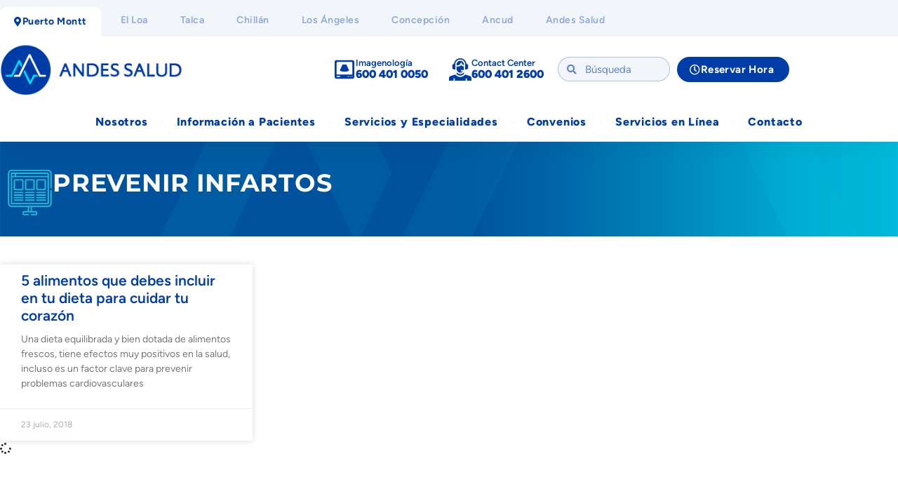

--- FILE ---
content_type: text/html; charset=UTF-8
request_url: https://www.andessaludpuertomontt.cl/tag/prevenir-infartos/
body_size: 408335
content:
<!DOCTYPE html><html lang="es"><head><script data-no-optimize="1">var litespeed_docref=sessionStorage.getItem("litespeed_docref");litespeed_docref&&(Object.defineProperty(document,"referrer",{get:function(){return litespeed_docref}}),sessionStorage.removeItem("litespeed_docref"));</script> <meta charset="UTF-8"><meta name="viewport" content="width=device-width, initial-scale=1.0, viewport-fit=cover" /><title>
prevenir infartos en Puerto Montt - Clinica Andes Salud Puerto Montt</title><meta name='robots' content='index, follow, max-image-preview:large, max-snippet:-1, max-video-preview:-1' /><link rel="canonical" href="https://www.andessaludpuertomontt.cl/tag/prevenir-infartos/" /><meta property="og:locale" content="es_ES" /><meta property="og:type" content="article" /><meta property="og:title" content="prevenir infartos en Puerto Montt - Clinica Andes Salud Puerto Montt" /><meta property="og:url" content="https://www.andessaludpuertomontt.cl/tag/prevenir-infartos/" /><meta property="og:site_name" content="Clinica Andes Salud Puerto Montt" /><meta name="twitter:card" content="summary_large_image" /> <script type="application/ld+json" class="yoast-schema-graph">{"@context":"https://schema.org","@graph":[{"@type":"CollectionPage","@id":"https://www.andessaludpuertomontt.cl/tag/prevenir-infartos/","url":"https://www.andessaludpuertomontt.cl/tag/prevenir-infartos/","name":"prevenir infartos en Puerto Montt - Clinica Andes Salud Puerto Montt","isPartOf":{"@id":"https://www.andessaludpuertomontt.cl/#website"},"breadcrumb":{"@id":"https://www.andessaludpuertomontt.cl/tag/prevenir-infartos/#breadcrumb"},"inLanguage":"es"},{"@type":"BreadcrumbList","@id":"https://www.andessaludpuertomontt.cl/tag/prevenir-infartos/#breadcrumb","itemListElement":[{"@type":"ListItem","position":1,"name":"Portada","item":"https://www.andessaludpuertomontt.cl/"},{"@type":"ListItem","position":2,"name":"prevenir infartos"}]},{"@type":"WebSite","@id":"https://www.andessaludpuertomontt.cl/#website","url":"https://www.andessaludpuertomontt.cl/","name":"Clinica Andes Salud Puerto Montt","description":"El mejor cuidado en tu región","publisher":{"@id":"https://www.andessaludpuertomontt.cl/#organization"},"potentialAction":[{"@type":"SearchAction","target":{"@type":"EntryPoint","urlTemplate":"https://www.andessaludpuertomontt.cl/?s={search_term_string}"},"query-input":{"@type":"PropertyValueSpecification","valueRequired":true,"valueName":"search_term_string"}}],"inLanguage":"es"},{"@type":"Organization","@id":"https://www.andessaludpuertomontt.cl/#organization","name":"Andes Salud Puerto Montt","url":"https://www.andessaludpuertomontt.cl/","logo":{"@type":"ImageObject","inLanguage":"es","@id":"https://www.andessaludpuertomontt.cl/#/schema/logo/image/","url":"https://www.andessaludpuertomontt.cl/wp-content/uploads/2022/07/logotipo.png","contentUrl":"https://www.andessaludpuertomontt.cl/wp-content/uploads/2022/07/logotipo.png","width":848,"height":281,"caption":"Andes Salud Puerto Montt"},"image":{"@id":"https://www.andessaludpuertomontt.cl/#/schema/logo/image/"},"sameAs":["https://www.facebook.com/ClinicaAndesSaludPuertoMontt/","https://www.instagram.com/clinicaandessaludpmontt","https://www.linkedin.com/company/clinica-andes-salud-puerto-montt"]}]}</script> <link rel='dns-prefetch' href='//www.googletagmanager.com' /><link rel="alternate" type="application/rss+xml" title="Clinica Andes Salud Puerto Montt &raquo; Etiqueta prevenir infartos del feed" href="https://www.andessaludpuertomontt.cl/tag/prevenir-infartos/feed/" /><style id='wp-img-auto-sizes-contain-inline-css' type='text/css'>img:is([sizes=auto i],[sizes^="auto," i]){contain-intrinsic-size:3000px 1500px}
/*# sourceURL=wp-img-auto-sizes-contain-inline-css */</style><link data-optimized="2" rel="stylesheet" href="https://www.andessaludpuertomontt.cl/wp-content/litespeed/css/1e2a40bea5b7f486e7ae75b7bea2064f.css?ver=c14cc" /><style id='classic-theme-styles-inline-css' type='text/css'>/*! This file is auto-generated */
.wp-block-button__link{color:#fff;background-color:#32373c;border-radius:9999px;box-shadow:none;text-decoration:none;padding:calc(.667em + 2px) calc(1.333em + 2px);font-size:1.125em}.wp-block-file__button{background:#32373c;color:#fff;text-decoration:none}
/*# sourceURL=/wp-includes/css/classic-themes.min.css */</style><style id='global-styles-inline-css' type='text/css'>:root{--wp--preset--aspect-ratio--square: 1;--wp--preset--aspect-ratio--4-3: 4/3;--wp--preset--aspect-ratio--3-4: 3/4;--wp--preset--aspect-ratio--3-2: 3/2;--wp--preset--aspect-ratio--2-3: 2/3;--wp--preset--aspect-ratio--16-9: 16/9;--wp--preset--aspect-ratio--9-16: 9/16;--wp--preset--color--black: #000000;--wp--preset--color--cyan-bluish-gray: #abb8c3;--wp--preset--color--white: #ffffff;--wp--preset--color--pale-pink: #f78da7;--wp--preset--color--vivid-red: #cf2e2e;--wp--preset--color--luminous-vivid-orange: #ff6900;--wp--preset--color--luminous-vivid-amber: #fcb900;--wp--preset--color--light-green-cyan: #7bdcb5;--wp--preset--color--vivid-green-cyan: #00d084;--wp--preset--color--pale-cyan-blue: #8ed1fc;--wp--preset--color--vivid-cyan-blue: #0693e3;--wp--preset--color--vivid-purple: #9b51e0;--wp--preset--gradient--vivid-cyan-blue-to-vivid-purple: linear-gradient(135deg,rgb(6,147,227) 0%,rgb(155,81,224) 100%);--wp--preset--gradient--light-green-cyan-to-vivid-green-cyan: linear-gradient(135deg,rgb(122,220,180) 0%,rgb(0,208,130) 100%);--wp--preset--gradient--luminous-vivid-amber-to-luminous-vivid-orange: linear-gradient(135deg,rgb(252,185,0) 0%,rgb(255,105,0) 100%);--wp--preset--gradient--luminous-vivid-orange-to-vivid-red: linear-gradient(135deg,rgb(255,105,0) 0%,rgb(207,46,46) 100%);--wp--preset--gradient--very-light-gray-to-cyan-bluish-gray: linear-gradient(135deg,rgb(238,238,238) 0%,rgb(169,184,195) 100%);--wp--preset--gradient--cool-to-warm-spectrum: linear-gradient(135deg,rgb(74,234,220) 0%,rgb(151,120,209) 20%,rgb(207,42,186) 40%,rgb(238,44,130) 60%,rgb(251,105,98) 80%,rgb(254,248,76) 100%);--wp--preset--gradient--blush-light-purple: linear-gradient(135deg,rgb(255,206,236) 0%,rgb(152,150,240) 100%);--wp--preset--gradient--blush-bordeaux: linear-gradient(135deg,rgb(254,205,165) 0%,rgb(254,45,45) 50%,rgb(107,0,62) 100%);--wp--preset--gradient--luminous-dusk: linear-gradient(135deg,rgb(255,203,112) 0%,rgb(199,81,192) 50%,rgb(65,88,208) 100%);--wp--preset--gradient--pale-ocean: linear-gradient(135deg,rgb(255,245,203) 0%,rgb(182,227,212) 50%,rgb(51,167,181) 100%);--wp--preset--gradient--electric-grass: linear-gradient(135deg,rgb(202,248,128) 0%,rgb(113,206,126) 100%);--wp--preset--gradient--midnight: linear-gradient(135deg,rgb(2,3,129) 0%,rgb(40,116,252) 100%);--wp--preset--font-size--small: 13px;--wp--preset--font-size--medium: 20px;--wp--preset--font-size--large: 36px;--wp--preset--font-size--x-large: 42px;--wp--preset--spacing--20: 0.44rem;--wp--preset--spacing--30: 0.67rem;--wp--preset--spacing--40: 1rem;--wp--preset--spacing--50: 1.5rem;--wp--preset--spacing--60: 2.25rem;--wp--preset--spacing--70: 3.38rem;--wp--preset--spacing--80: 5.06rem;--wp--preset--shadow--natural: 6px 6px 9px rgba(0, 0, 0, 0.2);--wp--preset--shadow--deep: 12px 12px 50px rgba(0, 0, 0, 0.4);--wp--preset--shadow--sharp: 6px 6px 0px rgba(0, 0, 0, 0.2);--wp--preset--shadow--outlined: 6px 6px 0px -3px rgb(255, 255, 255), 6px 6px rgb(0, 0, 0);--wp--preset--shadow--crisp: 6px 6px 0px rgb(0, 0, 0);}:where(.is-layout-flex){gap: 0.5em;}:where(.is-layout-grid){gap: 0.5em;}body .is-layout-flex{display: flex;}.is-layout-flex{flex-wrap: wrap;align-items: center;}.is-layout-flex > :is(*, div){margin: 0;}body .is-layout-grid{display: grid;}.is-layout-grid > :is(*, div){margin: 0;}:where(.wp-block-columns.is-layout-flex){gap: 2em;}:where(.wp-block-columns.is-layout-grid){gap: 2em;}:where(.wp-block-post-template.is-layout-flex){gap: 1.25em;}:where(.wp-block-post-template.is-layout-grid){gap: 1.25em;}.has-black-color{color: var(--wp--preset--color--black) !important;}.has-cyan-bluish-gray-color{color: var(--wp--preset--color--cyan-bluish-gray) !important;}.has-white-color{color: var(--wp--preset--color--white) !important;}.has-pale-pink-color{color: var(--wp--preset--color--pale-pink) !important;}.has-vivid-red-color{color: var(--wp--preset--color--vivid-red) !important;}.has-luminous-vivid-orange-color{color: var(--wp--preset--color--luminous-vivid-orange) !important;}.has-luminous-vivid-amber-color{color: var(--wp--preset--color--luminous-vivid-amber) !important;}.has-light-green-cyan-color{color: var(--wp--preset--color--light-green-cyan) !important;}.has-vivid-green-cyan-color{color: var(--wp--preset--color--vivid-green-cyan) !important;}.has-pale-cyan-blue-color{color: var(--wp--preset--color--pale-cyan-blue) !important;}.has-vivid-cyan-blue-color{color: var(--wp--preset--color--vivid-cyan-blue) !important;}.has-vivid-purple-color{color: var(--wp--preset--color--vivid-purple) !important;}.has-black-background-color{background-color: var(--wp--preset--color--black) !important;}.has-cyan-bluish-gray-background-color{background-color: var(--wp--preset--color--cyan-bluish-gray) !important;}.has-white-background-color{background-color: var(--wp--preset--color--white) !important;}.has-pale-pink-background-color{background-color: var(--wp--preset--color--pale-pink) !important;}.has-vivid-red-background-color{background-color: var(--wp--preset--color--vivid-red) !important;}.has-luminous-vivid-orange-background-color{background-color: var(--wp--preset--color--luminous-vivid-orange) !important;}.has-luminous-vivid-amber-background-color{background-color: var(--wp--preset--color--luminous-vivid-amber) !important;}.has-light-green-cyan-background-color{background-color: var(--wp--preset--color--light-green-cyan) !important;}.has-vivid-green-cyan-background-color{background-color: var(--wp--preset--color--vivid-green-cyan) !important;}.has-pale-cyan-blue-background-color{background-color: var(--wp--preset--color--pale-cyan-blue) !important;}.has-vivid-cyan-blue-background-color{background-color: var(--wp--preset--color--vivid-cyan-blue) !important;}.has-vivid-purple-background-color{background-color: var(--wp--preset--color--vivid-purple) !important;}.has-black-border-color{border-color: var(--wp--preset--color--black) !important;}.has-cyan-bluish-gray-border-color{border-color: var(--wp--preset--color--cyan-bluish-gray) !important;}.has-white-border-color{border-color: var(--wp--preset--color--white) !important;}.has-pale-pink-border-color{border-color: var(--wp--preset--color--pale-pink) !important;}.has-vivid-red-border-color{border-color: var(--wp--preset--color--vivid-red) !important;}.has-luminous-vivid-orange-border-color{border-color: var(--wp--preset--color--luminous-vivid-orange) !important;}.has-luminous-vivid-amber-border-color{border-color: var(--wp--preset--color--luminous-vivid-amber) !important;}.has-light-green-cyan-border-color{border-color: var(--wp--preset--color--light-green-cyan) !important;}.has-vivid-green-cyan-border-color{border-color: var(--wp--preset--color--vivid-green-cyan) !important;}.has-pale-cyan-blue-border-color{border-color: var(--wp--preset--color--pale-cyan-blue) !important;}.has-vivid-cyan-blue-border-color{border-color: var(--wp--preset--color--vivid-cyan-blue) !important;}.has-vivid-purple-border-color{border-color: var(--wp--preset--color--vivid-purple) !important;}.has-vivid-cyan-blue-to-vivid-purple-gradient-background{background: var(--wp--preset--gradient--vivid-cyan-blue-to-vivid-purple) !important;}.has-light-green-cyan-to-vivid-green-cyan-gradient-background{background: var(--wp--preset--gradient--light-green-cyan-to-vivid-green-cyan) !important;}.has-luminous-vivid-amber-to-luminous-vivid-orange-gradient-background{background: var(--wp--preset--gradient--luminous-vivid-amber-to-luminous-vivid-orange) !important;}.has-luminous-vivid-orange-to-vivid-red-gradient-background{background: var(--wp--preset--gradient--luminous-vivid-orange-to-vivid-red) !important;}.has-very-light-gray-to-cyan-bluish-gray-gradient-background{background: var(--wp--preset--gradient--very-light-gray-to-cyan-bluish-gray) !important;}.has-cool-to-warm-spectrum-gradient-background{background: var(--wp--preset--gradient--cool-to-warm-spectrum) !important;}.has-blush-light-purple-gradient-background{background: var(--wp--preset--gradient--blush-light-purple) !important;}.has-blush-bordeaux-gradient-background{background: var(--wp--preset--gradient--blush-bordeaux) !important;}.has-luminous-dusk-gradient-background{background: var(--wp--preset--gradient--luminous-dusk) !important;}.has-pale-ocean-gradient-background{background: var(--wp--preset--gradient--pale-ocean) !important;}.has-electric-grass-gradient-background{background: var(--wp--preset--gradient--electric-grass) !important;}.has-midnight-gradient-background{background: var(--wp--preset--gradient--midnight) !important;}.has-small-font-size{font-size: var(--wp--preset--font-size--small) !important;}.has-medium-font-size{font-size: var(--wp--preset--font-size--medium) !important;}.has-large-font-size{font-size: var(--wp--preset--font-size--large) !important;}.has-x-large-font-size{font-size: var(--wp--preset--font-size--x-large) !important;}
:where(.wp-block-post-template.is-layout-flex){gap: 1.25em;}:where(.wp-block-post-template.is-layout-grid){gap: 1.25em;}
:where(.wp-block-term-template.is-layout-flex){gap: 1.25em;}:where(.wp-block-term-template.is-layout-grid){gap: 1.25em;}
:where(.wp-block-columns.is-layout-flex){gap: 2em;}:where(.wp-block-columns.is-layout-grid){gap: 2em;}
:root :where(.wp-block-pullquote){font-size: 1.5em;line-height: 1.6;}
/*# sourceURL=global-styles-inline-css */</style><style id='elementor-frontend-inline-css' type='text/css'>.elementor-kit-29883{--e-global-color-primary:#003DA6;--e-global-color-secondary:#444444;--e-global-color-text:#666666;--e-global-color-accent:#22B9D8;--e-global-color-d2015d2:#007BFF;--e-global-color-4c57e1b8:#000;--e-global-color-152788f8:#FFF;--e-global-color-1fe7455b:#DD0F79;--e-global-color-338b7433:#C9809E;--e-global-color-95a19e0:#753BBD;--e-global-color-aad1a73:#7EDDD3;--e-global-color-68e86ea:#E4002B;--e-global-color-54f2992:#FFD100;--e-global-color-e32fa5b:#F2F6FB;--e-global-color-334c3f0:#58D6F4;--e-global-typography-primary-font-family:"Figtree";--e-global-typography-primary-font-weight:600;--e-global-typography-secondary-font-family:"Figtree";--e-global-typography-secondary-font-weight:400;--e-global-typography-text-font-family:"Figtree";--e-global-typography-text-font-weight:400;--e-global-typography-accent-font-family:"Figtree";--e-global-typography-accent-font-weight:500;font-family:"Figtree", Sans-serif;}.elementor-kit-29883 e-page-transition{background-color:#FFBC7D;}.elementor-kit-29883 p{margin-block-end:16px;}.elementor-kit-29883 a:hover{text-decoration:none;}.elementor-section.elementor-section-boxed > .elementor-container{max-width:1140px;}.e-con{--container-max-width:1140px;}{}h1.entry-title{display:var(--page-title-display);}@media(max-width:1024px){.elementor-section.elementor-section-boxed > .elementor-container{max-width:1024px;}.e-con{--container-max-width:1024px;}}@media(max-width:767px){.elementor-section.elementor-section-boxed > .elementor-container{max-width:767px;}.e-con{--container-max-width:767px;}}/* Start custom CSS */body {
    padding: 0px;
    margin: 0px;
}/* End custom CSS */
.elementor-widget-section .eael-protected-content-message{font-family:var( --e-global-typography-secondary-font-family ), Sans-serif;font-weight:var( --e-global-typography-secondary-font-weight );}.elementor-widget-section .protected-content-error-msg{font-family:var( --e-global-typography-secondary-font-family ), Sans-serif;font-weight:var( --e-global-typography-secondary-font-weight );}.elementor-59162 .elementor-element.elementor-element-62f15798:not(.elementor-motion-effects-element-type-background) > .elementor-widget-wrap, .elementor-59162 .elementor-element.elementor-element-62f15798 > .elementor-widget-wrap > .elementor-motion-effects-container > .elementor-motion-effects-layer{background-color:var( --e-global-color-primary );}.elementor-59162 .elementor-element.elementor-element-62f15798:hover > .elementor-element-populated{background-color:var( --e-global-color-accent );}.elementor-bc-flex-widget .elementor-59162 .elementor-element.elementor-element-62f15798.elementor-column .elementor-widget-wrap{align-items:center;}.elementor-59162 .elementor-element.elementor-element-62f15798.elementor-column.elementor-element[data-element_type="column"] > .elementor-widget-wrap.elementor-element-populated{align-content:center;align-items:center;}.elementor-59162 .elementor-element.elementor-element-62f15798 > .elementor-element-populated{transition:background 0.3s, border 0.3s, border-radius 0.3s, box-shadow 0.3s;}.elementor-59162 .elementor-element.elementor-element-62f15798 > .elementor-element-populated > .elementor-background-overlay{transition:background 0.3s, border-radius 0.3s, opacity 0.3s;}.elementor-widget-button .elementor-button{background-color:var( --e-global-color-accent );font-family:var( --e-global-typography-accent-font-family ), Sans-serif;font-weight:var( --e-global-typography-accent-font-weight );}.elementor-widget-button .eael-protected-content-message{font-family:var( --e-global-typography-secondary-font-family ), Sans-serif;font-weight:var( --e-global-typography-secondary-font-weight );}.elementor-widget-button .protected-content-error-msg{font-family:var( --e-global-typography-secondary-font-family ), Sans-serif;font-weight:var( --e-global-typography-secondary-font-weight );}.elementor-59162 .elementor-element.elementor-element-1fee1154 .elementor-button{background-color:#003FA200;font-family:"Figtree", Sans-serif;font-size:15px;font-weight:700;line-height:16px;letter-spacing:0.4px;padding:8px 20px 8px 16px;}.elementor-59162 .elementor-element.elementor-element-1fee1154 .elementor-button:hover, .elementor-59162 .elementor-element.elementor-element-1fee1154 .elementor-button:focus{background-color:#003FA200;}.elementor-59162 .elementor-element.elementor-element-1fee1154 > .elementor-widget-container{padding:5px 5px 5px 5px;}.elementor-59162 .elementor-element.elementor-element-1fee1154 .elementor-button-content-wrapper{flex-direction:row;}.elementor-59162 .elementor-element.elementor-element-1fee1154 .elementor-button .elementor-button-content-wrapper{gap:6px;}.elementor-59162 .elementor-element.elementor-element-5a7cb368:not(.elementor-motion-effects-element-type-background) > .elementor-widget-wrap, .elementor-59162 .elementor-element.elementor-element-5a7cb368 > .elementor-widget-wrap > .elementor-motion-effects-container > .elementor-motion-effects-layer{background-color:var( --e-global-color-primary );}.elementor-59162 .elementor-element.elementor-element-5a7cb368:hover > .elementor-element-populated{background-color:var( --e-global-color-accent );}.elementor-bc-flex-widget .elementor-59162 .elementor-element.elementor-element-5a7cb368.elementor-column .elementor-widget-wrap{align-items:center;}.elementor-59162 .elementor-element.elementor-element-5a7cb368.elementor-column.elementor-element[data-element_type="column"] > .elementor-widget-wrap.elementor-element-populated{align-content:center;align-items:center;}.elementor-59162 .elementor-element.elementor-element-5a7cb368 > .elementor-element-populated{transition:background 0.3s, border 0.3s, border-radius 0.3s, box-shadow 0.3s;}.elementor-59162 .elementor-element.elementor-element-5a7cb368 > .elementor-element-populated > .elementor-background-overlay{transition:background 0.3s, border-radius 0.3s, opacity 0.3s;}.elementor-59162 .elementor-element.elementor-element-2ad0d1d0 .elementor-button{background-color:#003FA200;font-family:"Figtree", Sans-serif;font-size:15px;font-weight:700;line-height:16px;letter-spacing:0.4px;padding:8px 20px 8px 16px;}.elementor-59162 .elementor-element.elementor-element-2ad0d1d0 .elementor-button:hover, .elementor-59162 .elementor-element.elementor-element-2ad0d1d0 .elementor-button:focus{background-color:#003FA200;}.elementor-59162 .elementor-element.elementor-element-2ad0d1d0 > .elementor-widget-container{padding:5px 5px 5px 5px;}.elementor-59162 .elementor-element.elementor-element-2ad0d1d0 .elementor-button-content-wrapper{flex-direction:row;}.elementor-59162 .elementor-element.elementor-element-2ad0d1d0 .elementor-button .elementor-button-content-wrapper{gap:6px;}#elementor-popup-modal-59162 .dialog-widget-content{animation-duration:1s;box-shadow:2px 8px 23px 3px rgba(0,0,0,0.2);}#elementor-popup-modal-59162 .dialog-message{width:100vw;height:auto;}#elementor-popup-modal-59162{justify-content:center;align-items:flex-end;}@media(max-width:767px){.elementor-59162 .elementor-element.elementor-element-62f15798{width:50%;}.elementor-59162 .elementor-element.elementor-element-1fee1154 .elementor-button{letter-spacing:0px;padding:8px 8px 8px 8px;}.elementor-59162 .elementor-element.elementor-element-5a7cb368{width:50%;}.elementor-59162 .elementor-element.elementor-element-2ad0d1d0 .elementor-button{letter-spacing:0px;padding:8px 8px 8px 8px;}}
.elementor-widget-section .eael-protected-content-message{font-family:var( --e-global-typography-secondary-font-family ), Sans-serif;font-weight:var( --e-global-typography-secondary-font-weight );}.elementor-widget-section .protected-content-error-msg{font-family:var( --e-global-typography-secondary-font-family ), Sans-serif;font-weight:var( --e-global-typography-secondary-font-weight );}.elementor-widget-global .elementor-button{background-color:var( --e-global-color-accent );font-family:var( --e-global-typography-accent-font-family ), Sans-serif;font-weight:var( --e-global-typography-accent-font-weight );}.elementor-widget-global .eael-protected-content-message{font-family:var( --e-global-typography-secondary-font-family ), Sans-serif;font-weight:var( --e-global-typography-secondary-font-weight );}.elementor-widget-global .protected-content-error-msg{font-family:var( --e-global-typography-secondary-font-family ), Sans-serif;font-weight:var( --e-global-typography-secondary-font-weight );}.elementor-41882 .elementor-element.elementor-global-29972 .elementor-button{background-color:var( --e-global-color-d2015d2 );font-family:"Montserrat", Sans-serif;font-size:13px;font-weight:500;fill:#FFFFFF;color:#FFFFFF;border-style:solid;border-width:1px 1px 1px 1px;border-color:var( --e-global-color-d2015d2 );border-radius:5px 5px 5px 5px;padding:10px 15px 10px 15px;}.elementor-41882 .elementor-element.elementor-global-29972 .elementor-button:hover, .elementor-41882 .elementor-element.elementor-global-29972 .elementor-button:focus{background-color:var( --e-global-color-primary );color:#FFFFFF;}.elementor-41882 .elementor-element.elementor-global-29972{width:auto;max-width:auto;align-self:flex-start;}.elementor-41882 .elementor-element.elementor-global-29972 > .elementor-widget-container{margin:0px 10px 0px 0px;}.elementor-41882 .elementor-element.elementor-global-29972 .elementor-button-content-wrapper{flex-direction:row;}.elementor-41882 .elementor-element.elementor-global-29972 .elementor-button .elementor-button-content-wrapper{gap:8px;}.elementor-41882 .elementor-element.elementor-global-29972 .elementor-button:hover svg, .elementor-41882 .elementor-element.elementor-global-29972 .elementor-button:focus svg{fill:#FFFFFF;}.elementor-41882 .elementor-element.elementor-global-31590 .elementor-button{background-color:#003DA61C;font-family:"Montserrat", Sans-serif;font-size:13px;font-weight:500;fill:var( --e-global-color-d2015d2 );color:var( --e-global-color-d2015d2 );border-style:solid;border-width:1px 1px 1px 1px;border-color:var( --e-global-color-d2015d2 );border-radius:5px 5px 5px 5px;padding:10px 10px 10px 10px;}.elementor-41882 .elementor-element.elementor-global-31590 .elementor-button:hover, .elementor-41882 .elementor-element.elementor-global-31590 .elementor-button:focus{background-color:var( --e-global-color-d2015d2 );color:#FFFFFF;}.elementor-41882 .elementor-element.elementor-global-31590{width:auto;max-width:auto;align-self:flex-start;}.elementor-41882 .elementor-element.elementor-global-31590 > .elementor-widget-container{margin:0px 0px 0px 0px;}.elementor-41882 .elementor-element.elementor-global-31590 .elementor-button-content-wrapper{flex-direction:row;}.elementor-41882 .elementor-element.elementor-global-31590 .elementor-button .elementor-button-content-wrapper{gap:8px;}.elementor-41882 .elementor-element.elementor-global-31590 .elementor-button:hover svg, .elementor-41882 .elementor-element.elementor-global-31590 .elementor-button:focus svg{fill:#FFFFFF;}.elementor-41882 .elementor-element.elementor-global-29945 .elementor-button{background-color:#22B9D800;font-family:"Montserrat", Sans-serif;font-size:13px;font-weight:500;fill:var( --e-global-color-d2015d2 );color:var( --e-global-color-d2015d2 );border-style:solid;border-width:1px 1px 1px 1px;border-color:var( --e-global-color-d2015d2 );border-radius:5px 5px 5px 5px;padding:10px 10px 10px 10px;}.elementor-41882 .elementor-element.elementor-global-29945 .elementor-button:hover, .elementor-41882 .elementor-element.elementor-global-29945 .elementor-button:focus{background-color:var( --e-global-color-d2015d2 );color:#FFFFFF;}.elementor-41882 .elementor-element.elementor-global-29945{width:auto;max-width:auto;align-self:flex-start;}.elementor-41882 .elementor-element.elementor-global-29945 > .elementor-widget-container{margin:0px 10px 0px 0px;}.elementor-41882 .elementor-element.elementor-global-29945 .elementor-button-content-wrapper{flex-direction:row;}.elementor-41882 .elementor-element.elementor-global-29945 .elementor-button .elementor-button-content-wrapper{gap:8px;}.elementor-41882 .elementor-element.elementor-global-29945 .elementor-button:hover svg, .elementor-41882 .elementor-element.elementor-global-29945 .elementor-button:focus svg{fill:#FFFFFF;}.elementor-41882 .elementor-element.elementor-global-29978 .elementor-button{background-color:#22B9D800;font-family:"Montserrat", Sans-serif;font-size:13px;font-weight:500;fill:var( --e-global-color-d2015d2 );color:var( --e-global-color-d2015d2 );border-style:solid;border-width:1px 1px 1px 1px;border-color:var( --e-global-color-d2015d2 );border-radius:5px 5px 5px 5px;padding:10px 10px 10px 10px;}.elementor-41882 .elementor-element.elementor-global-29978 .elementor-button:hover, .elementor-41882 .elementor-element.elementor-global-29978 .elementor-button:focus{background-color:var( --e-global-color-d2015d2 );color:#FFFFFF;}.elementor-41882 .elementor-element.elementor-global-29978{width:auto;max-width:auto;align-self:flex-start;}.elementor-41882 .elementor-element.elementor-global-29978 > .elementor-widget-container{margin:0px 10px 0px 0px;}.elementor-41882 .elementor-element.elementor-global-29978 .elementor-button-content-wrapper{flex-direction:row;}.elementor-41882 .elementor-element.elementor-global-29978 .elementor-button .elementor-button-content-wrapper{gap:8px;}.elementor-41882 .elementor-element.elementor-global-29978 .elementor-button:hover svg, .elementor-41882 .elementor-element.elementor-global-29978 .elementor-button:focus svg{fill:#FFFFFF;}.elementor-41882 .elementor-element.elementor-global-29984 .elementor-button{background-color:#22B9D800;font-family:"Montserrat", Sans-serif;font-size:13px;font-weight:500;fill:var( --e-global-color-d2015d2 );color:var( --e-global-color-d2015d2 );border-style:solid;border-width:1px 1px 1px 1px;border-color:var( --e-global-color-d2015d2 );border-radius:5px 5px 5px 5px;padding:10px 10px 10px 10px;}.elementor-41882 .elementor-element.elementor-global-29984 .elementor-button:hover, .elementor-41882 .elementor-element.elementor-global-29984 .elementor-button:focus{background-color:var( --e-global-color-d2015d2 );color:#FFFFFF;}.elementor-41882 .elementor-element.elementor-global-29984{width:auto;max-width:auto;align-self:flex-start;}.elementor-41882 .elementor-element.elementor-global-29984 > .elementor-widget-container{margin:0px 10px 0px 0px;}.elementor-41882 .elementor-element.elementor-global-29984 .elementor-button-content-wrapper{flex-direction:row;}.elementor-41882 .elementor-element.elementor-global-29984 .elementor-button .elementor-button-content-wrapper{gap:8px;}.elementor-41882 .elementor-element.elementor-global-29984 .elementor-button:hover svg, .elementor-41882 .elementor-element.elementor-global-29984 .elementor-button:focus svg{fill:#FFFFFF;}.elementor-41882 .elementor-element.elementor-global-29990 .elementor-button{background-color:#22B9D800;font-family:"Montserrat", Sans-serif;font-size:13px;font-weight:500;fill:var( --e-global-color-d2015d2 );color:var( --e-global-color-d2015d2 );border-style:solid;border-width:1px 1px 1px 1px;border-color:var( --e-global-color-d2015d2 );border-radius:5px 5px 5px 5px;padding:10px 10px 10px 10px;}.elementor-41882 .elementor-element.elementor-global-29990 .elementor-button:hover, .elementor-41882 .elementor-element.elementor-global-29990 .elementor-button:focus{background-color:var( --e-global-color-d2015d2 );color:#FFFFFF;}.elementor-41882 .elementor-element.elementor-global-29990{width:auto;max-width:auto;align-self:flex-start;}.elementor-41882 .elementor-element.elementor-global-29990 > .elementor-widget-container{margin:0px 10px 0px 0px;}.elementor-41882 .elementor-element.elementor-global-29990 .elementor-button-content-wrapper{flex-direction:row;}.elementor-41882 .elementor-element.elementor-global-29990 .elementor-button .elementor-button-content-wrapper{gap:8px;}.elementor-41882 .elementor-element.elementor-global-29990 .elementor-button:hover svg, .elementor-41882 .elementor-element.elementor-global-29990 .elementor-button:focus svg{fill:#FFFFFF;}.elementor-41882 .elementor-element.elementor-global-29996 .elementor-button{background-color:#22B9D800;font-family:"Montserrat", Sans-serif;font-size:13px;font-weight:500;fill:var( --e-global-color-d2015d2 );color:var( --e-global-color-d2015d2 );border-style:solid;border-width:1px 1px 1px 1px;border-color:var( --e-global-color-d2015d2 );border-radius:5px 5px 5px 5px;padding:10px 10px 10px 10px;}.elementor-41882 .elementor-element.elementor-global-29996 .elementor-button:hover, .elementor-41882 .elementor-element.elementor-global-29996 .elementor-button:focus{background-color:var( --e-global-color-d2015d2 );color:#FFFFFF;}.elementor-41882 .elementor-element.elementor-global-29996{width:auto;max-width:auto;align-self:flex-start;}.elementor-41882 .elementor-element.elementor-global-29996 > .elementor-widget-container{margin:0px 10px 0px 0px;}.elementor-41882 .elementor-element.elementor-global-29996 .elementor-button-content-wrapper{flex-direction:row;}.elementor-41882 .elementor-element.elementor-global-29996 .elementor-button .elementor-button-content-wrapper{gap:8px;}.elementor-41882 .elementor-element.elementor-global-29996 .elementor-button:hover svg, .elementor-41882 .elementor-element.elementor-global-29996 .elementor-button:focus svg{fill:#FFFFFF;}.elementor-41882 .elementor-element.elementor-global-30002 .elementor-button{background-color:#22B9D800;font-family:"Montserrat", Sans-serif;font-size:13px;font-weight:500;fill:var( --e-global-color-d2015d2 );color:var( --e-global-color-d2015d2 );border-style:solid;border-width:1px 1px 1px 1px;border-color:var( --e-global-color-d2015d2 );border-radius:5px 5px 5px 5px;padding:10px 10px 10px 10px;}.elementor-41882 .elementor-element.elementor-global-30002 .elementor-button:hover, .elementor-41882 .elementor-element.elementor-global-30002 .elementor-button:focus{background-color:var( --e-global-color-d2015d2 );color:#FFFFFF;}.elementor-41882 .elementor-element.elementor-global-30002{width:auto;max-width:auto;align-self:flex-start;}.elementor-41882 .elementor-element.elementor-global-30002 > .elementor-widget-container{margin:0px 10px 0px 0px;}.elementor-41882 .elementor-element.elementor-global-30002 .elementor-button-content-wrapper{flex-direction:row;}.elementor-41882 .elementor-element.elementor-global-30002 .elementor-button .elementor-button-content-wrapper{gap:8px;}.elementor-41882 .elementor-element.elementor-global-30002 .elementor-button:hover svg, .elementor-41882 .elementor-element.elementor-global-30002 .elementor-button:focus svg{fill:#FFFFFF;}.elementor-widget-button .elementor-button{background-color:var( --e-global-color-accent );font-family:var( --e-global-typography-accent-font-family ), Sans-serif;font-weight:var( --e-global-typography-accent-font-weight );}.elementor-widget-button .eael-protected-content-message{font-family:var( --e-global-typography-secondary-font-family ), Sans-serif;font-weight:var( --e-global-typography-secondary-font-weight );}.elementor-widget-button .protected-content-error-msg{font-family:var( --e-global-typography-secondary-font-family ), Sans-serif;font-weight:var( --e-global-typography-secondary-font-weight );}.elementor-41882 .elementor-element.elementor-element-bb6e9bc .elementor-button{background-color:var( --e-global-color-d2015d2 );font-family:"Montserrat", Sans-serif;font-size:13px;font-weight:500;fill:#FFFFFF;color:#FFFFFF;border-style:solid;border-width:1px 1px 1px 1px;border-color:var( --e-global-color-d2015d2 );border-radius:5px 5px 5px 5px;padding:10px 15px 10px 15px;}.elementor-41882 .elementor-element.elementor-element-bb6e9bc .elementor-button:hover, .elementor-41882 .elementor-element.elementor-element-bb6e9bc .elementor-button:focus{background-color:var( --e-global-color-primary );color:#FFFFFF;}.elementor-41882 .elementor-element.elementor-element-bb6e9bc{width:auto;max-width:auto;align-self:flex-start;}.elementor-41882 .elementor-element.elementor-element-bb6e9bc > .elementor-widget-container{margin:0px 10px 0px 0px;}.elementor-41882 .elementor-element.elementor-element-bb6e9bc .elementor-button-content-wrapper{flex-direction:row;}.elementor-41882 .elementor-element.elementor-element-bb6e9bc .elementor-button .elementor-button-content-wrapper{gap:8px;}.elementor-41882 .elementor-element.elementor-element-bb6e9bc .elementor-button:hover svg, .elementor-41882 .elementor-element.elementor-element-bb6e9bc .elementor-button:focus svg{fill:#FFFFFF;}.elementor-41882 .elementor-element.elementor-element-bad5f47 .elementor-button{background-color:#003DA61C;font-family:"Montserrat", Sans-serif;font-size:13px;font-weight:500;fill:var( --e-global-color-d2015d2 );color:var( --e-global-color-d2015d2 );border-style:solid;border-width:1px 1px 1px 1px;border-color:var( --e-global-color-d2015d2 );border-radius:5px 5px 5px 5px;padding:10px 10px 10px 10px;}.elementor-41882 .elementor-element.elementor-element-bad5f47 .elementor-button:hover, .elementor-41882 .elementor-element.elementor-element-bad5f47 .elementor-button:focus{background-color:var( --e-global-color-d2015d2 );color:#FFFFFF;}.elementor-41882 .elementor-element.elementor-element-bad5f47{width:auto;max-width:auto;align-self:flex-start;}.elementor-41882 .elementor-element.elementor-element-bad5f47 > .elementor-widget-container{margin:0px 0px 0px 0px;}.elementor-41882 .elementor-element.elementor-element-bad5f47 .elementor-button-content-wrapper{flex-direction:row;}.elementor-41882 .elementor-element.elementor-element-bad5f47 .elementor-button .elementor-button-content-wrapper{gap:8px;}.elementor-41882 .elementor-element.elementor-element-bad5f47 .elementor-button:hover svg, .elementor-41882 .elementor-element.elementor-element-bad5f47 .elementor-button:focus svg{fill:#FFFFFF;}.elementor-41882 .elementor-element.elementor-element-d2614fe .elementor-button{background-color:#22B9D800;font-family:"Montserrat", Sans-serif;font-size:13px;font-weight:500;fill:var( --e-global-color-d2015d2 );color:var( --e-global-color-d2015d2 );border-style:solid;border-width:1px 1px 1px 1px;border-color:var( --e-global-color-d2015d2 );border-radius:5px 5px 5px 5px;padding:10px 10px 10px 10px;}.elementor-41882 .elementor-element.elementor-element-d2614fe .elementor-button:hover, .elementor-41882 .elementor-element.elementor-element-d2614fe .elementor-button:focus{background-color:var( --e-global-color-d2015d2 );color:#FFFFFF;}.elementor-41882 .elementor-element.elementor-element-d2614fe{width:auto;max-width:auto;align-self:flex-start;}.elementor-41882 .elementor-element.elementor-element-d2614fe > .elementor-widget-container{margin:0px 10px 0px 0px;}.elementor-41882 .elementor-element.elementor-element-d2614fe .elementor-button-content-wrapper{flex-direction:row;}.elementor-41882 .elementor-element.elementor-element-d2614fe .elementor-button .elementor-button-content-wrapper{gap:8px;}.elementor-41882 .elementor-element.elementor-element-d2614fe .elementor-button:hover svg, .elementor-41882 .elementor-element.elementor-element-d2614fe .elementor-button:focus svg{fill:#FFFFFF;}.elementor-41882 .elementor-element.elementor-element-e5f4b39 .elementor-button{background-color:#22B9D800;font-family:"Montserrat", Sans-serif;font-size:13px;font-weight:500;fill:var( --e-global-color-d2015d2 );color:var( --e-global-color-d2015d2 );border-style:solid;border-width:1px 1px 1px 1px;border-color:var( --e-global-color-d2015d2 );border-radius:5px 5px 5px 5px;padding:10px 10px 10px 10px;}.elementor-41882 .elementor-element.elementor-element-e5f4b39 .elementor-button:hover, .elementor-41882 .elementor-element.elementor-element-e5f4b39 .elementor-button:focus{background-color:var( --e-global-color-d2015d2 );color:#FFFFFF;}.elementor-41882 .elementor-element.elementor-element-e5f4b39{width:auto;max-width:auto;align-self:flex-start;}.elementor-41882 .elementor-element.elementor-element-e5f4b39 > .elementor-widget-container{margin:0px 10px 0px 0px;}.elementor-41882 .elementor-element.elementor-element-e5f4b39 .elementor-button-content-wrapper{flex-direction:row;}.elementor-41882 .elementor-element.elementor-element-e5f4b39 .elementor-button .elementor-button-content-wrapper{gap:8px;}.elementor-41882 .elementor-element.elementor-element-e5f4b39 .elementor-button:hover svg, .elementor-41882 .elementor-element.elementor-element-e5f4b39 .elementor-button:focus svg{fill:#FFFFFF;}.elementor-41882 .elementor-element.elementor-element-a52056c .elementor-button{background-color:#22B9D800;font-family:"Montserrat", Sans-serif;font-size:13px;font-weight:500;fill:var( --e-global-color-d2015d2 );color:var( --e-global-color-d2015d2 );border-style:solid;border-width:1px 1px 1px 1px;border-color:var( --e-global-color-d2015d2 );border-radius:5px 5px 5px 5px;padding:10px 10px 10px 10px;}.elementor-41882 .elementor-element.elementor-element-a52056c .elementor-button:hover, .elementor-41882 .elementor-element.elementor-element-a52056c .elementor-button:focus{background-color:var( --e-global-color-d2015d2 );color:#FFFFFF;}.elementor-41882 .elementor-element.elementor-element-a52056c{width:auto;max-width:auto;align-self:flex-start;}.elementor-41882 .elementor-element.elementor-element-a52056c > .elementor-widget-container{margin:0px 10px 0px 0px;}.elementor-41882 .elementor-element.elementor-element-a52056c .elementor-button-content-wrapper{flex-direction:row;}.elementor-41882 .elementor-element.elementor-element-a52056c .elementor-button .elementor-button-content-wrapper{gap:8px;}.elementor-41882 .elementor-element.elementor-element-a52056c .elementor-button:hover svg, .elementor-41882 .elementor-element.elementor-element-a52056c .elementor-button:focus svg{fill:#FFFFFF;}.elementor-41882 .elementor-element.elementor-element-4709e73 .elementor-button{background-color:#22B9D800;font-family:"Montserrat", Sans-serif;font-size:13px;font-weight:500;fill:var( --e-global-color-d2015d2 );color:var( --e-global-color-d2015d2 );border-style:solid;border-width:1px 1px 1px 1px;border-color:var( --e-global-color-d2015d2 );border-radius:5px 5px 5px 5px;padding:10px 10px 10px 10px;}.elementor-41882 .elementor-element.elementor-element-4709e73 .elementor-button:hover, .elementor-41882 .elementor-element.elementor-element-4709e73 .elementor-button:focus{background-color:var( --e-global-color-d2015d2 );color:#FFFFFF;}.elementor-41882 .elementor-element.elementor-element-4709e73{width:auto;max-width:auto;align-self:flex-start;}.elementor-41882 .elementor-element.elementor-element-4709e73 > .elementor-widget-container{margin:0px 10px 0px 0px;}.elementor-41882 .elementor-element.elementor-element-4709e73 .elementor-button-content-wrapper{flex-direction:row;}.elementor-41882 .elementor-element.elementor-element-4709e73 .elementor-button .elementor-button-content-wrapper{gap:8px;}.elementor-41882 .elementor-element.elementor-element-4709e73 .elementor-button:hover svg, .elementor-41882 .elementor-element.elementor-element-4709e73 .elementor-button:focus svg{fill:#FFFFFF;}.elementor-41882 .elementor-element.elementor-element-1dd8fe9 .elementor-button{background-color:#22B9D800;font-family:"Montserrat", Sans-serif;font-size:13px;font-weight:500;fill:var( --e-global-color-d2015d2 );color:var( --e-global-color-d2015d2 );border-style:solid;border-width:1px 1px 1px 1px;border-color:var( --e-global-color-d2015d2 );border-radius:5px 5px 5px 5px;padding:10px 10px 10px 10px;}.elementor-41882 .elementor-element.elementor-element-1dd8fe9 .elementor-button:hover, .elementor-41882 .elementor-element.elementor-element-1dd8fe9 .elementor-button:focus{background-color:var( --e-global-color-d2015d2 );color:#FFFFFF;}.elementor-41882 .elementor-element.elementor-element-1dd8fe9{width:auto;max-width:auto;align-self:flex-start;}.elementor-41882 .elementor-element.elementor-element-1dd8fe9 > .elementor-widget-container{margin:0px 10px 0px 0px;}.elementor-41882 .elementor-element.elementor-element-1dd8fe9 .elementor-button-content-wrapper{flex-direction:row;}.elementor-41882 .elementor-element.elementor-element-1dd8fe9 .elementor-button .elementor-button-content-wrapper{gap:8px;}.elementor-41882 .elementor-element.elementor-element-1dd8fe9 .elementor-button:hover svg, .elementor-41882 .elementor-element.elementor-element-1dd8fe9 .elementor-button:focus svg{fill:#FFFFFF;}.elementor-41882 .elementor-element.elementor-element-c7c5f3e .elementor-button{background-color:#22B9D800;font-family:"Montserrat", Sans-serif;font-size:13px;font-weight:500;fill:var( --e-global-color-d2015d2 );color:var( --e-global-color-d2015d2 );border-style:solid;border-width:1px 1px 1px 1px;border-color:var( --e-global-color-d2015d2 );border-radius:5px 5px 5px 5px;padding:10px 10px 10px 10px;}.elementor-41882 .elementor-element.elementor-element-c7c5f3e .elementor-button:hover, .elementor-41882 .elementor-element.elementor-element-c7c5f3e .elementor-button:focus{background-color:var( --e-global-color-d2015d2 );color:#FFFFFF;}.elementor-41882 .elementor-element.elementor-element-c7c5f3e{width:auto;max-width:auto;align-self:flex-start;}.elementor-41882 .elementor-element.elementor-element-c7c5f3e > .elementor-widget-container{margin:0px 10px 0px 0px;}.elementor-41882 .elementor-element.elementor-element-c7c5f3e .elementor-button-content-wrapper{flex-direction:row;}.elementor-41882 .elementor-element.elementor-element-c7c5f3e .elementor-button .elementor-button-content-wrapper{gap:8px;}.elementor-41882 .elementor-element.elementor-element-c7c5f3e .elementor-button:hover svg, .elementor-41882 .elementor-element.elementor-element-c7c5f3e .elementor-button:focus svg{fill:#FFFFFF;}.elementor-41882 .elementor-element.elementor-element-49a8a52a:not(.elementor-motion-effects-element-type-background) > .elementor-widget-wrap, .elementor-41882 .elementor-element.elementor-element-49a8a52a > .elementor-widget-wrap > .elementor-motion-effects-container > .elementor-motion-effects-layer{background-color:#F1F1F1;}.elementor-41882 .elementor-element.elementor-element-49a8a52a > .elementor-element-populated{transition:background 0.3s, border 0.3s, border-radius 0.3s, box-shadow 0.3s;}.elementor-41882 .elementor-element.elementor-element-49a8a52a > .elementor-element-populated > .elementor-background-overlay{transition:background 0.3s, border-radius 0.3s, opacity 0.3s;}.elementor-widget-search-form .eael-protected-content-message{font-family:var( --e-global-typography-secondary-font-family ), Sans-serif;font-weight:var( --e-global-typography-secondary-font-weight );}.elementor-widget-search-form .protected-content-error-msg{font-family:var( --e-global-typography-secondary-font-family ), Sans-serif;font-weight:var( --e-global-typography-secondary-font-weight );}.elementor-widget-search-form input[type="search"].elementor-search-form__input{font-family:var( --e-global-typography-text-font-family ), Sans-serif;font-weight:var( --e-global-typography-text-font-weight );}.elementor-widget-search-form .elementor-search-form__input,
					.elementor-widget-search-form .elementor-search-form__icon,
					.elementor-widget-search-form .elementor-lightbox .dialog-lightbox-close-button,
					.elementor-widget-search-form .elementor-lightbox .dialog-lightbox-close-button:hover,
					.elementor-widget-search-form.elementor-search-form--skin-full_screen input[type="search"].elementor-search-form__input{color:var( --e-global-color-text );fill:var( --e-global-color-text );}.elementor-widget-search-form .elementor-search-form__submit{font-family:var( --e-global-typography-text-font-family ), Sans-serif;font-weight:var( --e-global-typography-text-font-weight );background-color:var( --e-global-color-secondary );}.elementor-41882 .elementor-element.elementor-element-3f76155a .elementor-search-form__container{min-height:35px;}.elementor-41882 .elementor-element.elementor-element-3f76155a .elementor-search-form__submit{min-width:35px;}body:not(.rtl) .elementor-41882 .elementor-element.elementor-element-3f76155a .elementor-search-form__icon{padding-left:calc(35px / 3);}body.rtl .elementor-41882 .elementor-element.elementor-element-3f76155a .elementor-search-form__icon{padding-right:calc(35px / 3);}.elementor-41882 .elementor-element.elementor-element-3f76155a .elementor-search-form__input, .elementor-41882 .elementor-element.elementor-element-3f76155a.elementor-search-form--button-type-text .elementor-search-form__submit{padding-left:calc(35px / 3);padding-right:calc(35px / 3);}.elementor-41882 .elementor-element.elementor-element-3f76155a .elementor-search-form__icon{--e-search-form-icon-size-minimal:14px;}.elementor-41882 .elementor-element.elementor-element-3f76155a input[type="search"].elementor-search-form__input{font-family:"Montserrat", Sans-serif;font-size:14px;font-weight:400;}.elementor-41882 .elementor-element.elementor-element-3f76155a .elementor-search-form__input,
					.elementor-41882 .elementor-element.elementor-element-3f76155a .elementor-search-form__icon,
					.elementor-41882 .elementor-element.elementor-element-3f76155a .elementor-lightbox .dialog-lightbox-close-button,
					.elementor-41882 .elementor-element.elementor-element-3f76155a .elementor-lightbox .dialog-lightbox-close-button:hover,
					.elementor-41882 .elementor-element.elementor-element-3f76155a.elementor-search-form--skin-full_screen input[type="search"].elementor-search-form__input{color:var( --e-global-color-secondary );fill:var( --e-global-color-secondary );}.elementor-41882 .elementor-element.elementor-element-3f76155a:not(.elementor-search-form--skin-full_screen) .elementor-search-form__container{background-color:#FFFFFF;border-color:#CCCCCC;border-width:1px 1px 1px 1px;border-radius:5px;}.elementor-41882 .elementor-element.elementor-element-3f76155a.elementor-search-form--skin-full_screen input[type="search"].elementor-search-form__input{background-color:#FFFFFF;border-color:#CCCCCC;border-width:1px 1px 1px 1px;border-radius:5px;}.elementor-widget-nav-menu .eael-protected-content-message{font-family:var( --e-global-typography-secondary-font-family ), Sans-serif;font-weight:var( --e-global-typography-secondary-font-weight );}.elementor-widget-nav-menu .protected-content-error-msg{font-family:var( --e-global-typography-secondary-font-family ), Sans-serif;font-weight:var( --e-global-typography-secondary-font-weight );}.elementor-widget-nav-menu .elementor-nav-menu .elementor-item{font-family:var( --e-global-typography-primary-font-family ), Sans-serif;font-weight:var( --e-global-typography-primary-font-weight );}.elementor-widget-nav-menu .elementor-nav-menu--main .elementor-item{color:var( --e-global-color-text );fill:var( --e-global-color-text );}.elementor-widget-nav-menu .elementor-nav-menu--main .elementor-item:hover,
					.elementor-widget-nav-menu .elementor-nav-menu--main .elementor-item.elementor-item-active,
					.elementor-widget-nav-menu .elementor-nav-menu--main .elementor-item.highlighted,
					.elementor-widget-nav-menu .elementor-nav-menu--main .elementor-item:focus{color:var( --e-global-color-accent );fill:var( --e-global-color-accent );}.elementor-widget-nav-menu .elementor-nav-menu--main:not(.e--pointer-framed) .elementor-item:before,
					.elementor-widget-nav-menu .elementor-nav-menu--main:not(.e--pointer-framed) .elementor-item:after{background-color:var( --e-global-color-accent );}.elementor-widget-nav-menu .e--pointer-framed .elementor-item:before,
					.elementor-widget-nav-menu .e--pointer-framed .elementor-item:after{border-color:var( --e-global-color-accent );}.elementor-widget-nav-menu{--e-nav-menu-divider-color:var( --e-global-color-text );}.elementor-widget-nav-menu .elementor-nav-menu--dropdown .elementor-item, .elementor-widget-nav-menu .elementor-nav-menu--dropdown  .elementor-sub-item{font-family:var( --e-global-typography-accent-font-family ), Sans-serif;font-weight:var( --e-global-typography-accent-font-weight );}.elementor-41882 .elementor-element.elementor-element-de8bf8a .elementor-nav-menu .elementor-item{font-size:14px;font-weight:500;text-transform:none;}.elementor-41882 .elementor-element.elementor-element-de8bf8a .elementor-nav-menu--main .elementor-item{color:#303030;fill:#303030;padding-left:20px;padding-right:20px;padding-top:10px;padding-bottom:10px;}.elementor-41882 .elementor-element.elementor-element-de8bf8a .elementor-nav-menu--main .elementor-item:hover,
					.elementor-41882 .elementor-element.elementor-element-de8bf8a .elementor-nav-menu--main .elementor-item.elementor-item-active,
					.elementor-41882 .elementor-element.elementor-element-de8bf8a .elementor-nav-menu--main .elementor-item.highlighted,
					.elementor-41882 .elementor-element.elementor-element-de8bf8a .elementor-nav-menu--main .elementor-item:focus{color:var( --e-global-color-primary );fill:var( --e-global-color-primary );}.elementor-41882 .elementor-element.elementor-element-de8bf8a .elementor-nav-menu--main .elementor-item.elementor-item-active{color:var( --e-global-color-primary );}.elementor-41882 .elementor-element.elementor-element-de8bf8a .elementor-nav-menu--dropdown a:hover,
					.elementor-41882 .elementor-element.elementor-element-de8bf8a .elementor-nav-menu--dropdown a:focus,
					.elementor-41882 .elementor-element.elementor-element-de8bf8a .elementor-nav-menu--dropdown a.elementor-item-active,
					.elementor-41882 .elementor-element.elementor-element-de8bf8a .elementor-nav-menu--dropdown a.highlighted{background-color:var( --e-global-color-d2015d2 );}.elementor-41882 .elementor-element.elementor-element-de8bf8a .elementor-nav-menu--dropdown .elementor-item, .elementor-41882 .elementor-element.elementor-element-de8bf8a .elementor-nav-menu--dropdown  .elementor-sub-item{font-family:"Montserrat", Sans-serif;font-weight:500;}.elementor-41882 .elementor-element.elementor-element-de8bf8a .elementor-nav-menu--main .elementor-nav-menu--dropdown, .elementor-41882 .elementor-element.elementor-element-de8bf8a .elementor-nav-menu__container.elementor-nav-menu--dropdown{box-shadow:0px 10px 10px 0px rgba(0, 0, 0, 0.14);}.elementor-41882 .elementor-element.elementor-element-de8bf8a .elementor-nav-menu--dropdown a{padding-top:10px;padding-bottom:10px;}.elementor-41882 .elementor-element.elementor-element-de8bf8a .elementor-nav-menu--dropdown li:not(:last-child){border-style:solid;border-color:#DDDDDD;border-bottom-width:1px;}.elementor-41882 .elementor-element.elementor-element-de8bf8a .elementor-nav-menu--main > .elementor-nav-menu > li > .elementor-nav-menu--dropdown, .elementor-41882 .elementor-element.elementor-element-de8bf8a .elementor-nav-menu__container.elementor-nav-menu--dropdown{margin-top:5px !important;}.elementor-widget-heading .eael-protected-content-message{font-family:var( --e-global-typography-secondary-font-family ), Sans-serif;font-weight:var( --e-global-typography-secondary-font-weight );}.elementor-widget-heading .protected-content-error-msg{font-family:var( --e-global-typography-secondary-font-family ), Sans-serif;font-weight:var( --e-global-typography-secondary-font-weight );}.elementor-widget-heading .elementor-heading-title{font-family:var( --e-global-typography-primary-font-family ), Sans-serif;font-weight:var( --e-global-typography-primary-font-weight );color:var( --e-global-color-primary );}.elementor-41882 .elementor-element.elementor-element-477cb14 > .elementor-widget-container{margin:0px 0px 10px 0px;}.elementor-41882 .elementor-element.elementor-element-477cb14{text-align:start;}.elementor-41882 .elementor-element.elementor-element-477cb14 .elementor-heading-title{font-size:20px;font-weight:800;line-height:1.3em;letter-spacing:0.8px;color:var( --e-global-color-primary );}.elementor-widget-global{font-family:var( --e-global-typography-text-font-family ), Sans-serif;font-weight:var( --e-global-typography-text-font-weight );color:var( --e-global-color-text );}.elementor-widget-global.elementor-drop-cap-view-stacked .elementor-drop-cap{background-color:var( --e-global-color-primary );}.elementor-widget-global.elementor-drop-cap-view-framed .elementor-drop-cap, .elementor-widget-global.elementor-drop-cap-view-default .elementor-drop-cap{color:var( --e-global-color-primary );border-color:var( --e-global-color-primary );}.elementor-41882 .elementor-element.elementor-global-29960{columns:2;column-gap:25px;font-size:13px;font-weight:500;line-height:1.6em;color:var( --e-global-color-text );}#elementor-popup-modal-41882{background-color:rgba(0,0,0,.8);justify-content:flex-start;align-items:flex-start;pointer-events:all;}#elementor-popup-modal-41882 .dialog-message{width:300px;height:100vh;align-items:flex-start;}#elementor-popup-modal-41882 .dialog-close-button{display:flex;}#elementor-popup-modal-41882 .dialog-widget-content{box-shadow:2px 8px 23px 3px rgba(0,0,0,0.2);}#elementor-popup-modal-41882 .dialog-close-button i{color:#FFFFFF;}#elementor-popup-modal-41882 .dialog-close-button svg{fill:#FFFFFF;}@media(max-width:1024px){#elementor-popup-modal-41882 .dialog-close-button{top:20px;}body:not(.rtl) #elementor-popup-modal-41882 .dialog-close-button{right:20px;}body.rtl #elementor-popup-modal-41882 .dialog-close-button{left:20px;}}@media(max-width:767px){.elementor-41882 .elementor-element.elementor-global-29972{width:100%;max-width:100%;}.elementor-41882 .elementor-element.elementor-global-29972 > .elementor-widget-container{margin:0px 0px 8px 0px;}.elementor-41882 .elementor-element.elementor-global-31590{width:auto;max-width:auto;}.elementor-41882 .elementor-element.elementor-global-31590 > .elementor-widget-container{margin:0px 0px 8px 0px;}.elementor-41882 .elementor-element.elementor-global-29945{width:100%;max-width:100%;}.elementor-41882 .elementor-element.elementor-global-29945 > .elementor-widget-container{margin:0px 0px 8px 0px;}.elementor-41882 .elementor-element.elementor-global-29978{width:auto;max-width:auto;}.elementor-41882 .elementor-element.elementor-global-29978 > .elementor-widget-container{margin:0px 0px 8px 0px;}.elementor-41882 .elementor-element.elementor-global-29984{width:100%;max-width:100%;}.elementor-41882 .elementor-element.elementor-global-29984 > .elementor-widget-container{margin:0px 0px 8px 0px;}.elementor-41882 .elementor-element.elementor-global-29990{width:100%;max-width:100%;}.elementor-41882 .elementor-element.elementor-global-29990 > .elementor-widget-container{margin:0px 0px 8px 0px;}.elementor-41882 .elementor-element.elementor-global-29996{width:100%;max-width:100%;}.elementor-41882 .elementor-element.elementor-global-29996 > .elementor-widget-container{margin:0px 0px 8px 0px;}.elementor-41882 .elementor-element.elementor-global-30002{width:100%;max-width:100%;}.elementor-41882 .elementor-element.elementor-global-30002 > .elementor-widget-container{margin:0px 0px 8px 0px;}.elementor-41882 .elementor-element.elementor-element-bb6e9bc{width:100%;max-width:100%;}.elementor-41882 .elementor-element.elementor-element-bb6e9bc > .elementor-widget-container{margin:0px 0px 8px 0px;}.elementor-41882 .elementor-element.elementor-element-bad5f47{width:auto;max-width:auto;}.elementor-41882 .elementor-element.elementor-element-bad5f47 > .elementor-widget-container{margin:0px 0px 8px 0px;}.elementor-41882 .elementor-element.elementor-element-d2614fe{width:100%;max-width:100%;}.elementor-41882 .elementor-element.elementor-element-d2614fe > .elementor-widget-container{margin:0px 0px 8px 0px;}.elementor-41882 .elementor-element.elementor-element-e5f4b39{width:auto;max-width:auto;}.elementor-41882 .elementor-element.elementor-element-e5f4b39 > .elementor-widget-container{margin:0px 0px 8px 0px;}.elementor-41882 .elementor-element.elementor-element-a52056c{width:100%;max-width:100%;}.elementor-41882 .elementor-element.elementor-element-a52056c > .elementor-widget-container{margin:0px 0px 8px 0px;}.elementor-41882 .elementor-element.elementor-element-4709e73{width:100%;max-width:100%;}.elementor-41882 .elementor-element.elementor-element-4709e73 > .elementor-widget-container{margin:0px 0px 8px 0px;}.elementor-41882 .elementor-element.elementor-element-1dd8fe9{width:100%;max-width:100%;}.elementor-41882 .elementor-element.elementor-element-1dd8fe9 > .elementor-widget-container{margin:0px 0px 8px 0px;}.elementor-41882 .elementor-element.elementor-element-c7c5f3e{width:100%;max-width:100%;}.elementor-41882 .elementor-element.elementor-element-c7c5f3e > .elementor-widget-container{margin:0px 0px 8px 0px;}.elementor-41882 .elementor-element.elementor-element-3f119e8 > .elementor-element-populated{padding:0px 0px 0px 0px;}.elementor-41882 .elementor-element.elementor-element-de8bf8a .elementor-nav-menu--dropdown .elementor-item, .elementor-41882 .elementor-element.elementor-element-de8bf8a .elementor-nav-menu--dropdown  .elementor-sub-item{font-size:13px;}.elementor-41882 .elementor-element.elementor-element-477cb14{text-align:center;}.elementor-41882 .elementor-element.elementor-element-477cb14 .elementor-heading-title{font-size:18px;}.elementor-41882 .elementor-element.elementor-global-29960{columns:1;line-height:1.8em;}#elementor-popup-modal-41882 .dialog-message{width:70vw;}#elementor-popup-modal-41882{justify-content:flex-start;align-items:flex-start;}#elementor-popup-modal-41882 .dialog-close-button{top:20px;}body:not(.rtl) #elementor-popup-modal-41882 .dialog-close-button{right:20px;}body.rtl #elementor-popup-modal-41882 .dialog-close-button{left:20px;}}
.elementor-widget-section .eael-protected-content-message{font-family:var( --e-global-typography-secondary-font-family ), Sans-serif;font-weight:var( --e-global-typography-secondary-font-weight );}.elementor-widget-section .protected-content-error-msg{font-family:var( --e-global-typography-secondary-font-family ), Sans-serif;font-weight:var( --e-global-typography-secondary-font-weight );}.elementor-55837 .elementor-element.elementor-element-0c14d24 > .elementor-container > .elementor-column > .elementor-widget-wrap{align-content:center;align-items:center;}.elementor-55837 .elementor-element.elementor-element-0c14d24:not(.elementor-motion-effects-element-type-background), .elementor-55837 .elementor-element.elementor-element-0c14d24 > .elementor-motion-effects-container > .elementor-motion-effects-layer{background-color:#F2F6FB;}.elementor-55837 .elementor-element.elementor-element-0c14d24{transition:background 0.3s, border 0.3s, border-radius 0.3s, box-shadow 0.3s;}.elementor-55837 .elementor-element.elementor-element-0c14d24 > .elementor-background-overlay{transition:background 0.3s, border-radius 0.3s, opacity 0.3s;}.elementor-widget-button .elementor-button{background-color:var( --e-global-color-accent );font-family:var( --e-global-typography-accent-font-family ), Sans-serif;font-weight:var( --e-global-typography-accent-font-weight );}.elementor-widget-button .eael-protected-content-message{font-family:var( --e-global-typography-secondary-font-family ), Sans-serif;font-weight:var( --e-global-typography-secondary-font-weight );}.elementor-widget-button .protected-content-error-msg{font-family:var( --e-global-typography-secondary-font-family ), Sans-serif;font-weight:var( --e-global-typography-secondary-font-weight );}.elementor-55837 .elementor-element.elementor-element-b89891a .elementor-button{background-color:#FFFFFF00;font-family:"Figtree", Sans-serif;font-weight:700;fill:var( --e-global-color-primary );color:var( --e-global-color-primary );}.elementor-55837 .elementor-element.elementor-element-b89891a .elementor-button-content-wrapper{flex-direction:row;}.elementor-55837 .elementor-element.elementor-element-b89891a .elementor-button .elementor-button-content-wrapper{gap:10px;}.elementor-55837 .elementor-element.elementor-element-c986e1a:not(.elementor-motion-effects-element-type-background), .elementor-55837 .elementor-element.elementor-element-c986e1a > .elementor-motion-effects-container > .elementor-motion-effects-layer{background-color:#F2F6FB;}.elementor-55837 .elementor-element.elementor-element-c986e1a{transition:background 0.3s, border 0.3s, border-radius 0.3s, box-shadow 0.3s;}.elementor-55837 .elementor-element.elementor-element-c986e1a > .elementor-background-overlay{transition:background 0.3s, border-radius 0.3s, opacity 0.3s;}.elementor-55837 .elementor-element.elementor-element-676f711 > .elementor-element-populated{padding:10px 0px 0px 0px;}.elementor-55837 .elementor-element.elementor-element-e87b968 .elementor-button{background-color:var( --e-global-color-152788f8 );font-family:"Figtree", Sans-serif;font-size:14px;font-weight:700;letter-spacing:0.5px;fill:var( --e-global-color-primary );color:var( --e-global-color-primary );border-radius:10px 10px 0px 0px;padding:14px 20px 14px 20px;}.elementor-55837 .elementor-element.elementor-element-e87b968 .elementor-button:hover, .elementor-55837 .elementor-element.elementor-element-e87b968 .elementor-button:focus{background-color:var( --e-global-color-primary );color:var( --e-global-color-152788f8 );}.elementor-55837 .elementor-element.elementor-element-e87b968{width:auto;max-width:auto;}.elementor-55837 .elementor-element.elementor-element-e87b968 .elementor-button-content-wrapper{flex-direction:row;}.elementor-55837 .elementor-element.elementor-element-e87b968 .elementor-button .elementor-button-content-wrapper{gap:8px;}.elementor-55837 .elementor-element.elementor-element-e87b968 .elementor-button:hover svg, .elementor-55837 .elementor-element.elementor-element-e87b968 .elementor-button:focus svg{fill:var( --e-global-color-152788f8 );}.elementor-55837 .elementor-element.elementor-element-c1d9da9 .elementor-button{background-color:#FFFFFF00;font-family:"Figtree", Sans-serif;font-size:14px;font-weight:600;letter-spacing:0.5px;fill:#003DA66B;color:#003DA66B;border-radius:50px 50px 50px 50px;padding:8px 18px 8px 18px;}.elementor-55837 .elementor-element.elementor-element-c1d9da9 .elementor-button:hover, .elementor-55837 .elementor-element.elementor-element-c1d9da9 .elementor-button:focus{background-color:var( --e-global-color-primary );color:var( --e-global-color-152788f8 );}.elementor-55837 .elementor-element.elementor-element-c1d9da9{width:auto;max-width:auto;}.elementor-55837 .elementor-element.elementor-element-c1d9da9 > .elementor-widget-container{padding:4px 0px 8px 10px;}.elementor-55837 .elementor-element.elementor-element-c1d9da9 .elementor-button:hover svg, .elementor-55837 .elementor-element.elementor-element-c1d9da9 .elementor-button:focus svg{fill:var( --e-global-color-152788f8 );}.elementor-55837 .elementor-element.elementor-element-3486f43 .elementor-button{background-color:#FFFFFF00;font-family:"Figtree", Sans-serif;font-size:14px;font-weight:600;letter-spacing:0.5px;fill:#003DA66B;color:#003DA66B;border-radius:50px 50px 50px 50px;padding:8px 18px 8px 18px;}.elementor-55837 .elementor-element.elementor-element-3486f43 .elementor-button:hover, .elementor-55837 .elementor-element.elementor-element-3486f43 .elementor-button:focus{background-color:var( --e-global-color-primary );color:var( --e-global-color-152788f8 );}.elementor-55837 .elementor-element.elementor-element-3486f43{width:auto;max-width:auto;}.elementor-55837 .elementor-element.elementor-element-3486f43 > .elementor-widget-container{padding:4px 0px 8px 10px;}.elementor-55837 .elementor-element.elementor-element-3486f43 .elementor-button:hover svg, .elementor-55837 .elementor-element.elementor-element-3486f43 .elementor-button:focus svg{fill:var( --e-global-color-152788f8 );}.elementor-55837 .elementor-element.elementor-element-23045da .elementor-button{background-color:#FFFFFF00;font-family:"Figtree", Sans-serif;font-size:14px;font-weight:600;letter-spacing:0.5px;fill:#003DA66B;color:#003DA66B;border-radius:50px 50px 50px 50px;padding:8px 18px 8px 18px;}.elementor-55837 .elementor-element.elementor-element-23045da .elementor-button:hover, .elementor-55837 .elementor-element.elementor-element-23045da .elementor-button:focus{background-color:var( --e-global-color-primary );color:var( --e-global-color-152788f8 );}.elementor-55837 .elementor-element.elementor-element-23045da{width:auto;max-width:auto;}.elementor-55837 .elementor-element.elementor-element-23045da > .elementor-widget-container{padding:4px 0px 8px 10px;}.elementor-55837 .elementor-element.elementor-element-23045da .elementor-button:hover svg, .elementor-55837 .elementor-element.elementor-element-23045da .elementor-button:focus svg{fill:var( --e-global-color-152788f8 );}.elementor-55837 .elementor-element.elementor-element-be319b5 .elementor-button{background-color:#FFFFFF00;font-family:"Figtree", Sans-serif;font-size:14px;font-weight:600;letter-spacing:0.5px;fill:#003DA66B;color:#003DA66B;border-radius:50px 50px 50px 50px;padding:8px 18px 8px 18px;}.elementor-55837 .elementor-element.elementor-element-be319b5 .elementor-button:hover, .elementor-55837 .elementor-element.elementor-element-be319b5 .elementor-button:focus{background-color:var( --e-global-color-primary );color:var( --e-global-color-152788f8 );}.elementor-55837 .elementor-element.elementor-element-be319b5{width:auto;max-width:auto;}.elementor-55837 .elementor-element.elementor-element-be319b5 > .elementor-widget-container{padding:4px 0px 8px 10px;}.elementor-55837 .elementor-element.elementor-element-be319b5 .elementor-button:hover svg, .elementor-55837 .elementor-element.elementor-element-be319b5 .elementor-button:focus svg{fill:var( --e-global-color-152788f8 );}.elementor-55837 .elementor-element.elementor-element-0cb8192 .elementor-button{background-color:#FFFFFF00;font-family:"Figtree", Sans-serif;font-size:14px;font-weight:600;letter-spacing:0.5px;fill:#003DA66B;color:#003DA66B;border-radius:50px 50px 50px 50px;padding:8px 18px 8px 18px;}.elementor-55837 .elementor-element.elementor-element-0cb8192 .elementor-button:hover, .elementor-55837 .elementor-element.elementor-element-0cb8192 .elementor-button:focus{background-color:var( --e-global-color-primary );color:var( --e-global-color-152788f8 );}.elementor-55837 .elementor-element.elementor-element-0cb8192{width:auto;max-width:auto;}.elementor-55837 .elementor-element.elementor-element-0cb8192 > .elementor-widget-container{padding:4px 0px 8px 10px;}.elementor-55837 .elementor-element.elementor-element-0cb8192 .elementor-button:hover svg, .elementor-55837 .elementor-element.elementor-element-0cb8192 .elementor-button:focus svg{fill:var( --e-global-color-152788f8 );}.elementor-55837 .elementor-element.elementor-element-7e7bbd9 .elementor-button{background-color:#FFFFFF00;font-family:"Figtree", Sans-serif;font-size:14px;font-weight:600;letter-spacing:0.5px;fill:#003DA66B;color:#003DA66B;border-radius:50px 50px 50px 50px;padding:8px 18px 8px 18px;}.elementor-55837 .elementor-element.elementor-element-7e7bbd9 .elementor-button:hover, .elementor-55837 .elementor-element.elementor-element-7e7bbd9 .elementor-button:focus{background-color:var( --e-global-color-primary );color:var( --e-global-color-152788f8 );}.elementor-55837 .elementor-element.elementor-element-7e7bbd9{width:auto;max-width:auto;}.elementor-55837 .elementor-element.elementor-element-7e7bbd9 > .elementor-widget-container{padding:4px 0px 8px 10px;}.elementor-55837 .elementor-element.elementor-element-7e7bbd9 .elementor-button:hover svg, .elementor-55837 .elementor-element.elementor-element-7e7bbd9 .elementor-button:focus svg{fill:var( --e-global-color-152788f8 );}.elementor-55837 .elementor-element.elementor-element-3f1aec9 .elementor-button{background-color:#FFFFFF00;font-family:"Figtree", Sans-serif;font-size:14px;font-weight:600;letter-spacing:0.5px;fill:#003DA66B;color:#003DA66B;border-radius:50px 50px 50px 50px;padding:8px 18px 8px 18px;}.elementor-55837 .elementor-element.elementor-element-3f1aec9 .elementor-button:hover, .elementor-55837 .elementor-element.elementor-element-3f1aec9 .elementor-button:focus{background-color:var( --e-global-color-primary );color:var( --e-global-color-152788f8 );}.elementor-55837 .elementor-element.elementor-element-3f1aec9{width:auto;max-width:auto;}.elementor-55837 .elementor-element.elementor-element-3f1aec9 > .elementor-widget-container{padding:4px 0px 8px 10px;}.elementor-55837 .elementor-element.elementor-element-3f1aec9 .elementor-button:hover svg, .elementor-55837 .elementor-element.elementor-element-3f1aec9 .elementor-button:focus svg{fill:var( --e-global-color-152788f8 );}.elementor-55837 .elementor-element.elementor-element-235dd67 > .elementor-container > .elementor-column > .elementor-widget-wrap{align-content:center;align-items:center;}.elementor-55837 .elementor-element.elementor-element-235dd67:not(.elementor-motion-effects-element-type-background), .elementor-55837 .elementor-element.elementor-element-235dd67 > .elementor-motion-effects-container > .elementor-motion-effects-layer{background-color:var( --e-global-color-152788f8 );}.elementor-55837 .elementor-element.elementor-element-235dd67{box-shadow:0px 49px 42px 0px rgba(0, 0, 0, 0.09);transition:background 0.3s, border 0.3s, border-radius 0.3s, box-shadow 0.3s;padding:0px 0px 0px 0px;z-index:20;}.elementor-55837 .elementor-element.elementor-element-235dd67 > .elementor-background-overlay{transition:background 0.3s, border-radius 0.3s, opacity 0.3s;}.elementor-bc-flex-widget .elementor-55837 .elementor-element.elementor-element-07e6b26.elementor-column .elementor-widget-wrap{align-items:center;}.elementor-55837 .elementor-element.elementor-element-07e6b26.elementor-column.elementor-element[data-element_type="column"] > .elementor-widget-wrap.elementor-element-populated{align-content:center;align-items:center;}.elementor-55837 .elementor-element.elementor-element-07e6b26 > .elementor-widget-wrap > .elementor-widget:not(.elementor-widget__width-auto):not(.elementor-widget__width-initial):not(:last-child):not(.elementor-absolute){margin-block-end:0px;}.elementor-55837 .elementor-element.elementor-element-07e6b26 > .elementor-element-populated{margin:10px 0px 10px 0px;--e-column-margin-right:0px;--e-column-margin-left:0px;padding:0px 0px 0px 0px;}.elementor-widget-image .eael-protected-content-message{font-family:var( --e-global-typography-secondary-font-family ), Sans-serif;font-weight:var( --e-global-typography-secondary-font-weight );}.elementor-widget-image .protected-content-error-msg{font-family:var( --e-global-typography-secondary-font-family ), Sans-serif;font-weight:var( --e-global-typography-secondary-font-weight );}.elementor-widget-image .widget-image-caption{color:var( --e-global-color-text );font-family:var( --e-global-typography-text-font-family ), Sans-serif;font-weight:var( --e-global-typography-text-font-weight );}.elementor-55837 .elementor-element.elementor-element-ff7d03b > .elementor-widget-container{margin:0px 0px 0px 0px;}.elementor-55837 .elementor-element.elementor-element-ff7d03b{text-align:start;}.elementor-55837 .elementor-element.elementor-element-ff7d03b img{width:261px;}.elementor-widget-icon .eael-protected-content-message{font-family:var( --e-global-typography-secondary-font-family ), Sans-serif;font-weight:var( --e-global-typography-secondary-font-weight );}.elementor-widget-icon .protected-content-error-msg{font-family:var( --e-global-typography-secondary-font-family ), Sans-serif;font-weight:var( --e-global-typography-secondary-font-weight );}.elementor-widget-icon.elementor-view-stacked .elementor-icon{background-color:var( --e-global-color-primary );}.elementor-widget-icon.elementor-view-framed .elementor-icon, .elementor-widget-icon.elementor-view-default .elementor-icon{color:var( --e-global-color-primary );border-color:var( --e-global-color-primary );}.elementor-widget-icon.elementor-view-framed .elementor-icon, .elementor-widget-icon.elementor-view-default .elementor-icon svg{fill:var( --e-global-color-primary );}body:not(.rtl) .elementor-55837 .elementor-element.elementor-element-8ff336e{right:0px;}body.rtl .elementor-55837 .elementor-element.elementor-element-8ff336e{left:0px;}.elementor-55837 .elementor-element.elementor-element-8ff336e{top:0px;}.elementor-55837 .elementor-element.elementor-element-8ff336e .elementor-icon-wrapper{text-align:center;}.elementor-55837 .elementor-element.elementor-element-8ff336e.elementor-view-stacked .elementor-icon{background-color:#F2F6FB;color:var( --e-global-color-primary );}.elementor-55837 .elementor-element.elementor-element-8ff336e.elementor-view-framed .elementor-icon, .elementor-55837 .elementor-element.elementor-element-8ff336e.elementor-view-default .elementor-icon{color:#F2F6FB;border-color:#F2F6FB;}.elementor-55837 .elementor-element.elementor-element-8ff336e.elementor-view-framed .elementor-icon, .elementor-55837 .elementor-element.elementor-element-8ff336e.elementor-view-default .elementor-icon svg{fill:#F2F6FB;}.elementor-55837 .elementor-element.elementor-element-8ff336e.elementor-view-framed .elementor-icon{background-color:var( --e-global-color-primary );}.elementor-55837 .elementor-element.elementor-element-8ff336e.elementor-view-stacked .elementor-icon svg{fill:var( --e-global-color-primary );}.elementor-55837 .elementor-element.elementor-element-8ff336e.elementor-view-stacked .elementor-icon:hover{background-color:var( --e-global-color-primary );color:var( --e-global-color-152788f8 );}.elementor-55837 .elementor-element.elementor-element-8ff336e.elementor-view-framed .elementor-icon:hover, .elementor-55837 .elementor-element.elementor-element-8ff336e.elementor-view-default .elementor-icon:hover{color:var( --e-global-color-primary );border-color:var( --e-global-color-primary );}.elementor-55837 .elementor-element.elementor-element-8ff336e.elementor-view-framed .elementor-icon:hover, .elementor-55837 .elementor-element.elementor-element-8ff336e.elementor-view-default .elementor-icon:hover svg{fill:var( --e-global-color-primary );}.elementor-55837 .elementor-element.elementor-element-8ff336e.elementor-view-framed .elementor-icon:hover{background-color:var( --e-global-color-152788f8 );}.elementor-55837 .elementor-element.elementor-element-8ff336e.elementor-view-stacked .elementor-icon:hover svg{fill:var( --e-global-color-152788f8 );}.elementor-55837 .elementor-element.elementor-element-8ff336e .elementor-icon{padding:12px;}.elementor-bc-flex-widget .elementor-55837 .elementor-element.elementor-element-1788751.elementor-column .elementor-widget-wrap{align-items:center;}.elementor-55837 .elementor-element.elementor-element-1788751.elementor-column.elementor-element[data-element_type="column"] > .elementor-widget-wrap.elementor-element-populated{align-content:center;align-items:center;}.elementor-55837 .elementor-element.elementor-element-1788751.elementor-column > .elementor-widget-wrap{justify-content:flex-end;}.elementor-55837 .elementor-element.elementor-element-1788751 > .elementor-widget-wrap > .elementor-widget:not(.elementor-widget__width-auto):not(.elementor-widget__width-initial):not(:last-child):not(.elementor-absolute){margin-block-end:0px;}.elementor-widget-icon-box .eael-protected-content-message{font-family:var( --e-global-typography-secondary-font-family ), Sans-serif;font-weight:var( --e-global-typography-secondary-font-weight );}.elementor-widget-icon-box .protected-content-error-msg{font-family:var( --e-global-typography-secondary-font-family ), Sans-serif;font-weight:var( --e-global-typography-secondary-font-weight );}.elementor-widget-icon-box.elementor-view-stacked .elementor-icon{background-color:var( --e-global-color-primary );}.elementor-widget-icon-box.elementor-view-framed .elementor-icon, .elementor-widget-icon-box.elementor-view-default .elementor-icon{fill:var( --e-global-color-primary );color:var( --e-global-color-primary );border-color:var( --e-global-color-primary );}.elementor-widget-icon-box .elementor-icon-box-title, .elementor-widget-icon-box .elementor-icon-box-title a{font-family:var( --e-global-typography-primary-font-family ), Sans-serif;font-weight:var( --e-global-typography-primary-font-weight );}.elementor-widget-icon-box .elementor-icon-box-title{color:var( --e-global-color-primary );}.elementor-widget-icon-box:has(:hover) .elementor-icon-box-title,
					 .elementor-widget-icon-box:has(:focus) .elementor-icon-box-title{color:var( --e-global-color-primary );}.elementor-widget-icon-box .elementor-icon-box-description{font-family:var( --e-global-typography-text-font-family ), Sans-serif;font-weight:var( --e-global-typography-text-font-weight );color:var( --e-global-color-text );}.elementor-55837 .elementor-element.elementor-element-ae0d5a9{width:auto;max-width:auto;}.elementor-55837 .elementor-element.elementor-element-ae0d5a9 > .elementor-widget-container{margin:0px 15px 0px 15px;}.elementor-55837 .elementor-element.elementor-element-ae0d5a9 .elementor-icon-box-wrapper{align-items:start;gap:10px;}.elementor-55837 .elementor-element.elementor-element-ae0d5a9 .elementor-icon{font-size:32px;}.elementor-55837 .elementor-element.elementor-element-ae0d5a9 .elementor-icon-box-title, .elementor-55837 .elementor-element.elementor-element-ae0d5a9 .elementor-icon-box-title a{font-family:"Figtree", Sans-serif;font-size:13px;font-weight:600;line-height:1em;}.elementor-55837 .elementor-element.elementor-element-ae0d5a9 .elementor-icon-box-title{color:var( --e-global-color-primary );}.elementor-55837 .elementor-element.elementor-element-ae0d5a9 .elementor-icon-box-description{font-family:"Figtree", Sans-serif;font-size:16px;font-weight:900;line-height:0.2em;color:var( --e-global-color-primary );}.elementor-55837 .elementor-element.elementor-element-ab4d4e2{width:auto;max-width:auto;}.elementor-55837 .elementor-element.elementor-element-ab4d4e2 > .elementor-widget-container{margin:0px 15px 0px 15px;}.elementor-55837 .elementor-element.elementor-element-ab4d4e2 .elementor-icon-box-wrapper{align-items:start;gap:10px;}.elementor-55837 .elementor-element.elementor-element-ab4d4e2 .elementor-icon{font-size:32px;}.elementor-55837 .elementor-element.elementor-element-ab4d4e2 .elementor-icon-box-title, .elementor-55837 .elementor-element.elementor-element-ab4d4e2 .elementor-icon-box-title a{font-family:"Figtree", Sans-serif;font-size:13px;font-weight:600;line-height:1em;}.elementor-55837 .elementor-element.elementor-element-ab4d4e2 .elementor-icon-box-title{color:var( --e-global-color-primary );}.elementor-55837 .elementor-element.elementor-element-ab4d4e2 .elementor-icon-box-description{font-family:"Figtree", Sans-serif;font-size:16px;font-weight:900;line-height:0.2em;color:var( --e-global-color-primary );}.elementor-widget-search-form .eael-protected-content-message{font-family:var( --e-global-typography-secondary-font-family ), Sans-serif;font-weight:var( --e-global-typography-secondary-font-weight );}.elementor-widget-search-form .protected-content-error-msg{font-family:var( --e-global-typography-secondary-font-family ), Sans-serif;font-weight:var( --e-global-typography-secondary-font-weight );}.elementor-widget-search-form input[type="search"].elementor-search-form__input{font-family:var( --e-global-typography-text-font-family ), Sans-serif;font-weight:var( --e-global-typography-text-font-weight );}.elementor-widget-search-form .elementor-search-form__input,
					.elementor-widget-search-form .elementor-search-form__icon,
					.elementor-widget-search-form .elementor-lightbox .dialog-lightbox-close-button,
					.elementor-widget-search-form .elementor-lightbox .dialog-lightbox-close-button:hover,
					.elementor-widget-search-form.elementor-search-form--skin-full_screen input[type="search"].elementor-search-form__input{color:var( --e-global-color-text );fill:var( --e-global-color-text );}.elementor-widget-search-form .elementor-search-form__submit{font-family:var( --e-global-typography-text-font-family ), Sans-serif;font-weight:var( --e-global-typography-text-font-weight );background-color:var( --e-global-color-secondary );}.elementor-55837 .elementor-element.elementor-element-e52593c{width:var( --container-widget-width, 170px );max-width:170px;--container-widget-width:170px;--container-widget-flex-grow:0;align-self:flex-start;}.elementor-55837 .elementor-element.elementor-element-e52593c > .elementor-widget-container{padding:0px 5px 0px 5px;}.elementor-55837 .elementor-element.elementor-element-e52593c .elementor-search-form__container{min-height:35px;}.elementor-55837 .elementor-element.elementor-element-e52593c .elementor-search-form__submit{min-width:35px;}body:not(.rtl) .elementor-55837 .elementor-element.elementor-element-e52593c .elementor-search-form__icon{padding-left:calc(35px / 3);}body.rtl .elementor-55837 .elementor-element.elementor-element-e52593c .elementor-search-form__icon{padding-right:calc(35px / 3);}.elementor-55837 .elementor-element.elementor-element-e52593c .elementor-search-form__input, .elementor-55837 .elementor-element.elementor-element-e52593c.elementor-search-form--button-type-text .elementor-search-form__submit{padding-left:calc(35px / 3);padding-right:calc(35px / 3);}.elementor-55837 .elementor-element.elementor-element-e52593c .elementor-search-form__icon{--e-search-form-icon-size-minimal:14px;}.elementor-55837 .elementor-element.elementor-element-e52593c input[type="search"].elementor-search-form__input{font-family:var( --e-global-typography-text-font-family ), Sans-serif;font-weight:var( --e-global-typography-text-font-weight );}.elementor-55837 .elementor-element.elementor-element-e52593c .elementor-search-form__input,
					.elementor-55837 .elementor-element.elementor-element-e52593c .elementor-search-form__icon,
					.elementor-55837 .elementor-element.elementor-element-e52593c .elementor-lightbox .dialog-lightbox-close-button,
					.elementor-55837 .elementor-element.elementor-element-e52593c .elementor-lightbox .dialog-lightbox-close-button:hover,
					.elementor-55837 .elementor-element.elementor-element-e52593c.elementor-search-form--skin-full_screen input[type="search"].elementor-search-form__input{color:var( --e-global-color-primary );fill:var( --e-global-color-primary );}.elementor-55837 .elementor-element.elementor-element-e52593c:not(.elementor-search-form--skin-full_screen) .elementor-search-form__container{background-color:#F2F6FB;border-color:#003DA647;border-width:1px 1px 1px 1px;border-radius:25px;}.elementor-55837 .elementor-element.elementor-element-e52593c.elementor-search-form--skin-full_screen input[type="search"].elementor-search-form__input{background-color:#F2F6FB;border-color:#003DA647;border-width:1px 1px 1px 1px;border-radius:25px;}.elementor-55837 .elementor-element.elementor-element-e52593c:not(.elementor-search-form--skin-full_screen) .elementor-search-form--focus .elementor-search-form__container{border-color:var( --e-global-color-primary );}.elementor-55837 .elementor-element.elementor-element-e52593c.elementor-search-form--skin-full_screen input[type="search"].elementor-search-form__input:focus{border-color:var( --e-global-color-primary );}.elementor-55837 .elementor-element.elementor-element-523cca3 .elementor-button{background-color:var( --e-global-color-primary );font-family:"Figtree", Sans-serif;font-size:15px;font-weight:700;line-height:16px;letter-spacing:0.4px;fill:var( --e-global-color-152788f8 );color:var( --e-global-color-152788f8 );border-style:solid;border-width:2px 2px 2px 2px;border-color:var( --e-global-color-primary );border-radius:30px 30px 30px 30px;padding:8px 20px 8px 16px;}.elementor-55837 .elementor-element.elementor-element-523cca3 .elementor-button:hover, .elementor-55837 .elementor-element.elementor-element-523cca3 .elementor-button:focus{background-color:var( --e-global-color-152788f8 );color:var( --e-global-color-primary );border-color:var( --e-global-color-primary );}.elementor-55837 .elementor-element.elementor-element-523cca3{width:auto;max-width:auto;}.elementor-55837 .elementor-element.elementor-element-523cca3 > .elementor-widget-container{padding:0px 5px 0px 5px;}.elementor-55837 .elementor-element.elementor-element-523cca3 .elementor-button-content-wrapper{flex-direction:row;}.elementor-55837 .elementor-element.elementor-element-523cca3 .elementor-button .elementor-button-content-wrapper{gap:12px;}.elementor-55837 .elementor-element.elementor-element-523cca3 .elementor-button:hover svg, .elementor-55837 .elementor-element.elementor-element-523cca3 .elementor-button:focus svg{fill:var( --e-global-color-primary );}.elementor-55837 .elementor-element.elementor-element-bdaa761{width:auto;max-width:auto;top:5px;}body:not(.rtl) .elementor-55837 .elementor-element.elementor-element-bdaa761{right:-36px;}body.rtl .elementor-55837 .elementor-element.elementor-element-bdaa761{left:-36px;}.elementor-55837 .elementor-element.elementor-element-bdaa761 .elementor-icon-wrapper{text-align:end;}.elementor-55837 .elementor-element.elementor-element-bdaa761.elementor-view-stacked .elementor-icon{background-color:var( --e-global-color-e32fa5b );color:var( --e-global-color-primary );}.elementor-55837 .elementor-element.elementor-element-bdaa761.elementor-view-framed .elementor-icon, .elementor-55837 .elementor-element.elementor-element-bdaa761.elementor-view-default .elementor-icon{color:var( --e-global-color-e32fa5b );border-color:var( --e-global-color-e32fa5b );}.elementor-55837 .elementor-element.elementor-element-bdaa761.elementor-view-framed .elementor-icon, .elementor-55837 .elementor-element.elementor-element-bdaa761.elementor-view-default .elementor-icon svg{fill:var( --e-global-color-e32fa5b );}.elementor-55837 .elementor-element.elementor-element-bdaa761.elementor-view-framed .elementor-icon{background-color:var( --e-global-color-primary );}.elementor-55837 .elementor-element.elementor-element-bdaa761.elementor-view-stacked .elementor-icon svg{fill:var( --e-global-color-primary );}.elementor-55837 .elementor-element.elementor-element-bdaa761.elementor-view-stacked .elementor-icon:hover{background-color:var( --e-global-color-primary );color:var( --e-global-color-152788f8 );}.elementor-55837 .elementor-element.elementor-element-bdaa761.elementor-view-framed .elementor-icon:hover, .elementor-55837 .elementor-element.elementor-element-bdaa761.elementor-view-default .elementor-icon:hover{color:var( --e-global-color-primary );border-color:var( --e-global-color-primary );}.elementor-55837 .elementor-element.elementor-element-bdaa761.elementor-view-framed .elementor-icon:hover, .elementor-55837 .elementor-element.elementor-element-bdaa761.elementor-view-default .elementor-icon:hover svg{fill:var( --e-global-color-primary );}.elementor-55837 .elementor-element.elementor-element-bdaa761.elementor-view-framed .elementor-icon:hover{background-color:var( --e-global-color-152788f8 );}.elementor-55837 .elementor-element.elementor-element-bdaa761.elementor-view-stacked .elementor-icon:hover svg{fill:var( --e-global-color-152788f8 );}.elementor-55837 .elementor-element.elementor-element-bdaa761 .elementor-icon{font-size:20px;padding:12px;}.elementor-55837 .elementor-element.elementor-element-bdaa761 .elementor-icon svg{height:20px;}.elementor-55837 .elementor-element.elementor-element-29336cd:not(.elementor-motion-effects-element-type-background), .elementor-55837 .elementor-element.elementor-element-29336cd > .elementor-motion-effects-container > .elementor-motion-effects-layer{background-color:var( --e-global-color-152788f8 );}.elementor-55837 .elementor-element.elementor-element-29336cd{transition:background 0.3s, border 0.3s, border-radius 0.3s, box-shadow 0.3s;z-index:21;}.elementor-55837 .elementor-element.elementor-element-29336cd > .elementor-background-overlay{transition:background 0.3s, border-radius 0.3s, opacity 0.3s;}.elementor-widget-nav-menu .eael-protected-content-message{font-family:var( --e-global-typography-secondary-font-family ), Sans-serif;font-weight:var( --e-global-typography-secondary-font-weight );}.elementor-widget-nav-menu .protected-content-error-msg{font-family:var( --e-global-typography-secondary-font-family ), Sans-serif;font-weight:var( --e-global-typography-secondary-font-weight );}.elementor-widget-nav-menu .elementor-nav-menu .elementor-item{font-family:var( --e-global-typography-primary-font-family ), Sans-serif;font-weight:var( --e-global-typography-primary-font-weight );}.elementor-widget-nav-menu .elementor-nav-menu--main .elementor-item{color:var( --e-global-color-text );fill:var( --e-global-color-text );}.elementor-widget-nav-menu .elementor-nav-menu--main .elementor-item:hover,
					.elementor-widget-nav-menu .elementor-nav-menu--main .elementor-item.elementor-item-active,
					.elementor-widget-nav-menu .elementor-nav-menu--main .elementor-item.highlighted,
					.elementor-widget-nav-menu .elementor-nav-menu--main .elementor-item:focus{color:var( --e-global-color-accent );fill:var( --e-global-color-accent );}.elementor-widget-nav-menu .elementor-nav-menu--main:not(.e--pointer-framed) .elementor-item:before,
					.elementor-widget-nav-menu .elementor-nav-menu--main:not(.e--pointer-framed) .elementor-item:after{background-color:var( --e-global-color-accent );}.elementor-widget-nav-menu .e--pointer-framed .elementor-item:before,
					.elementor-widget-nav-menu .e--pointer-framed .elementor-item:after{border-color:var( --e-global-color-accent );}.elementor-widget-nav-menu{--e-nav-menu-divider-color:var( --e-global-color-text );}.elementor-widget-nav-menu .elementor-nav-menu--dropdown .elementor-item, .elementor-widget-nav-menu .elementor-nav-menu--dropdown  .elementor-sub-item{font-family:var( --e-global-typography-accent-font-family ), Sans-serif;font-weight:var( --e-global-typography-accent-font-weight );}.elementor-55837 .elementor-element.elementor-element-448f34f .elementor-menu-toggle{margin:0 auto;border-radius:0px;}.elementor-55837 .elementor-element.elementor-element-448f34f .elementor-nav-menu .elementor-item{font-family:"Figtree", Sans-serif;font-weight:800;letter-spacing:0.8px;}.elementor-55837 .elementor-element.elementor-element-448f34f .elementor-nav-menu--main .elementor-item{color:var( --e-global-color-primary );fill:var( --e-global-color-primary );padding-top:18px;padding-bottom:18px;}.elementor-55837 .elementor-element.elementor-element-448f34f .elementor-nav-menu--main .elementor-item.elementor-item-active{color:var( --e-global-color-accent );}.elementor-55837 .elementor-element.elementor-element-448f34f{--e-nav-menu-divider-content:"";--e-nav-menu-divider-style:solid;--e-nav-menu-divider-width:1px;--e-nav-menu-divider-height:1px;--e-nav-menu-divider-color:#003DA633;}.elementor-55837 .elementor-element.elementor-element-448f34f .elementor-nav-menu--dropdown a:hover,
					.elementor-55837 .elementor-element.elementor-element-448f34f .elementor-nav-menu--dropdown a:focus,
					.elementor-55837 .elementor-element.elementor-element-448f34f .elementor-nav-menu--dropdown a.elementor-item-active,
					.elementor-55837 .elementor-element.elementor-element-448f34f .elementor-nav-menu--dropdown a.highlighted{background-color:var( --e-global-color-primary );}.elementor-55837 .elementor-element.elementor-element-448f34f .elementor-nav-menu--dropdown .elementor-item, .elementor-55837 .elementor-element.elementor-element-448f34f .elementor-nav-menu--dropdown  .elementor-sub-item{font-family:"Figtree", Sans-serif;font-size:14px;font-weight:600;letter-spacing:0.5px;}.elementor-55837 .elementor-element.elementor-element-448f34f .elementor-nav-menu--dropdown{border-radius:0px 0px 20px 20px;}.elementor-55837 .elementor-element.elementor-element-448f34f .elementor-nav-menu--dropdown li:first-child a{border-top-left-radius:0px;border-top-right-radius:0px;}.elementor-55837 .elementor-element.elementor-element-448f34f .elementor-nav-menu--dropdown li:last-child a{border-bottom-right-radius:20px;border-bottom-left-radius:20px;}.elementor-55837 .elementor-element.elementor-element-448f34f .elementor-nav-menu--main .elementor-nav-menu--dropdown, .elementor-55837 .elementor-element.elementor-element-448f34f .elementor-nav-menu__container.elementor-nav-menu--dropdown{box-shadow:0px 9px 17px 0px rgba(0, 0, 0, 0.12);}.elementor-55837 .elementor-element.elementor-element-448f34f .elementor-nav-menu--dropdown a{padding-left:25px;padding-right:25px;padding-top:12px;padding-bottom:12px;}.elementor-55837 .elementor-element.elementor-element-448f34f .elementor-nav-menu--main > .elementor-nav-menu > li > .elementor-nav-menu--dropdown, .elementor-55837 .elementor-element.elementor-element-448f34f .elementor-nav-menu__container.elementor-nav-menu--dropdown{margin-top:0px !important;}.elementor-theme-builder-content-area{height:400px;}.elementor-location-header:before, .elementor-location-footer:before{content:"";display:table;clear:both;}@media(min-width:768px){.elementor-55837 .elementor-element.elementor-element-07e6b26{width:25%;}.elementor-55837 .elementor-element.elementor-element-6d1aea3{width:75%;}}@media(max-width:1024px){.elementor-55837 .elementor-element.elementor-element-235dd67{padding:20px 20px 20px 20px;}.elementor-55837 .elementor-element.elementor-element-ff7d03b > .elementor-widget-container{margin:30px 0px 30px 0px;}}@media(max-width:767px){.elementor-55837 .elementor-element.elementor-element-6201cd4 > .elementor-widget-wrap > .elementor-widget:not(.elementor-widget__width-auto):not(.elementor-widget__width-initial):not(:last-child):not(.elementor-absolute){margin-block-end:0px;}.elementor-55837 .elementor-element.elementor-element-6201cd4 > .elementor-element-populated{padding:0px 0px 0px 0px;}.elementor-55837 .elementor-element.elementor-element-b89891a .elementor-button{font-size:14px;}.elementor-55837 .elementor-element.elementor-element-235dd67{padding:0px 20px 0px 20px;}.elementor-55837 .elementor-element.elementor-element-07e6b26 > .elementor-widget-wrap > .elementor-widget:not(.elementor-widget__width-auto):not(.elementor-widget__width-initial):not(:last-child):not(.elementor-absolute){margin-block-end:8px;}.elementor-55837 .elementor-element.elementor-element-ff7d03b{width:auto;max-width:auto;}.elementor-55837 .elementor-element.elementor-element-ff7d03b > .elementor-widget-container{margin:10px 0px 0px 0px;}.elementor-55837 .elementor-element.elementor-element-ff7d03b img{width:200px;}.elementor-55837 .elementor-element.elementor-element-8ff336e{width:auto;max-width:auto;top:15px;}body:not(.rtl) .elementor-55837 .elementor-element.elementor-element-8ff336e{right:-5px;}body.rtl .elementor-55837 .elementor-element.elementor-element-8ff336e{left:-5px;}.elementor-55837 .elementor-element.elementor-element-8ff336e .elementor-icon-wrapper{text-align:end;}.elementor-55837 .elementor-element.elementor-element-8ff336e .elementor-icon{font-size:18px;}.elementor-55837 .elementor-element.elementor-element-8ff336e .elementor-icon svg{height:18px;}.elementor-55837 .elementor-element.elementor-element-f285022{padding:5px 5px 0px 5px;}.elementor-55837 .elementor-element.elementor-element-1788751{width:50%;}.elementor-55837 .elementor-element.elementor-element-bdaa761{width:auto;max-width:auto;top:15px;}body:not(.rtl) .elementor-55837 .elementor-element.elementor-element-bdaa761{right:-5px;}body.rtl .elementor-55837 .elementor-element.elementor-element-bdaa761{left:-5px;}.elementor-55837 .elementor-element.elementor-element-bdaa761 .elementor-icon-wrapper{text-align:end;}.elementor-55837 .elementor-element.elementor-element-bdaa761 .elementor-icon{font-size:18px;}.elementor-55837 .elementor-element.elementor-element-bdaa761 .elementor-icon svg{height:18px;}}
.elementor-widget-section .eael-protected-content-message{font-family:var( --e-global-typography-secondary-font-family ), Sans-serif;font-weight:var( --e-global-typography-secondary-font-weight );}.elementor-widget-section .protected-content-error-msg{font-family:var( --e-global-typography-secondary-font-family ), Sans-serif;font-weight:var( --e-global-typography-secondary-font-weight );}.elementor-59804 .elementor-element.elementor-element-fc9fcd1:not(.elementor-motion-effects-element-type-background), .elementor-59804 .elementor-element.elementor-element-fc9fcd1 > .elementor-motion-effects-container > .elementor-motion-effects-layer{background-color:var( --e-global-color-e32fa5b );}.elementor-59804 .elementor-element.elementor-element-fc9fcd1{transition:background 0.3s, border 0.3s, border-radius 0.3s, box-shadow 0.3s;padding:40px 0px 50px 0px;}.elementor-59804 .elementor-element.elementor-element-fc9fcd1 > .elementor-background-overlay{transition:background 0.3s, border-radius 0.3s, opacity 0.3s;}.elementor-bc-flex-widget .elementor-59804 .elementor-element.elementor-element-6fa2270.elementor-column .elementor-widget-wrap{align-items:flex-start;}.elementor-59804 .elementor-element.elementor-element-6fa2270.elementor-column.elementor-element[data-element_type="column"] > .elementor-widget-wrap.elementor-element-populated{align-content:flex-start;align-items:flex-start;}.elementor-59804 .elementor-element.elementor-element-6fa2270 > .elementor-element-populated{border-style:solid;border-width:0px 1px 0px 0px;border-color:#FFFFFF38;padding:0px 25px 0px 25px;}.elementor-widget-image .eael-protected-content-message{font-family:var( --e-global-typography-secondary-font-family ), Sans-serif;font-weight:var( --e-global-typography-secondary-font-weight );}.elementor-widget-image .protected-content-error-msg{font-family:var( --e-global-typography-secondary-font-family ), Sans-serif;font-weight:var( --e-global-typography-secondary-font-weight );}.elementor-widget-image .widget-image-caption{color:var( --e-global-color-text );font-family:var( --e-global-typography-text-font-family ), Sans-serif;font-weight:var( --e-global-typography-text-font-weight );}.elementor-59804 .elementor-element.elementor-element-2f27817{text-align:start;}.elementor-59804 .elementor-element.elementor-element-2f27817 img{width:250px;}.elementor-59804 .elementor-element.elementor-element-b99cdff{text-align:start;}.elementor-59804 .elementor-element.elementor-element-b99cdff img{width:125px;}.elementor-bc-flex-widget .elementor-59804 .elementor-element.elementor-element-3e994b5.elementor-column .elementor-widget-wrap{align-items:flex-start;}.elementor-59804 .elementor-element.elementor-element-3e994b5.elementor-column.elementor-element[data-element_type="column"] > .elementor-widget-wrap.elementor-element-populated{align-content:flex-start;align-items:flex-start;}.elementor-59804 .elementor-element.elementor-element-3e994b5 > .elementor-widget-wrap > .elementor-widget:not(.elementor-widget__width-auto):not(.elementor-widget__width-initial):not(:last-child):not(.elementor-absolute){margin-block-end:12px;}.elementor-59804 .elementor-element.elementor-element-3e994b5 > .elementor-element-populated{padding:0px 0px 0px 0px;}.elementor-widget-heading .eael-protected-content-message{font-family:var( --e-global-typography-secondary-font-family ), Sans-serif;font-weight:var( --e-global-typography-secondary-font-weight );}.elementor-widget-heading .protected-content-error-msg{font-family:var( --e-global-typography-secondary-font-family ), Sans-serif;font-weight:var( --e-global-typography-secondary-font-weight );}.elementor-widget-heading .elementor-heading-title{font-family:var( --e-global-typography-primary-font-family ), Sans-serif;font-weight:var( --e-global-typography-primary-font-weight );color:var( --e-global-color-primary );}.elementor-59804 .elementor-element.elementor-element-f5b932e > .elementor-widget-container{margin:0px 0px 10px 0px;}.elementor-59804 .elementor-element.elementor-element-f5b932e{text-align:start;}.elementor-59804 .elementor-element.elementor-element-f5b932e .elementor-heading-title{font-family:"Figtree", Sans-serif;font-size:20px;font-weight:800;line-height:1.3em;letter-spacing:0.8px;color:var( --e-global-color-primary );}.elementor-widget-button .elementor-button{background-color:var( --e-global-color-accent );font-family:var( --e-global-typography-accent-font-family ), Sans-serif;font-weight:var( --e-global-typography-accent-font-weight );}.elementor-widget-button .eael-protected-content-message{font-family:var( --e-global-typography-secondary-font-family ), Sans-serif;font-weight:var( --e-global-typography-secondary-font-weight );}.elementor-widget-button .protected-content-error-msg{font-family:var( --e-global-typography-secondary-font-family ), Sans-serif;font-weight:var( --e-global-typography-secondary-font-weight );}.elementor-59804 .elementor-element.elementor-element-5309073 .elementor-button{background-color:var( --e-global-color-152788f8 );font-family:"Figtree", Sans-serif;font-size:11px;font-weight:700;text-transform:uppercase;letter-spacing:1.2px;fill:var( --e-global-color-primary );color:var( --e-global-color-primary );border-radius:10px 10px 10px 10px;padding:10px 25px 10px 17px;}.elementor-59804 .elementor-element.elementor-element-5309073 .elementor-button-content-wrapper{flex-direction:row;}.elementor-59804 .elementor-element.elementor-element-5309073 .elementor-button .elementor-button-content-wrapper{gap:5px;}.elementor-59804 .elementor-element.elementor-element-d3209ee .elementor-button{background-color:var( --e-global-color-152788f8 );font-family:"Figtree", Sans-serif;font-size:11px;font-weight:700;text-transform:uppercase;letter-spacing:1.2px;fill:var( --e-global-color-primary );color:var( --e-global-color-primary );border-radius:10px 10px 10px 10px;padding:10px 25px 10px 17px;}.elementor-59804 .elementor-element.elementor-element-d3209ee .elementor-button-content-wrapper{flex-direction:row;}.elementor-59804 .elementor-element.elementor-element-d3209ee .elementor-button .elementor-button-content-wrapper{gap:5px;}.elementor-59804 .elementor-element.elementor-element-54a9d7a .elementor-button{background-color:var( --e-global-color-152788f8 );font-family:"Figtree", Sans-serif;font-size:11px;font-weight:700;text-transform:uppercase;letter-spacing:1.2px;fill:var( --e-global-color-primary );color:var( --e-global-color-primary );border-radius:10px 10px 10px 10px;padding:10px 25px 10px 17px;}.elementor-59804 .elementor-element.elementor-element-54a9d7a .elementor-button-content-wrapper{flex-direction:row;}.elementor-59804 .elementor-element.elementor-element-54a9d7a .elementor-button .elementor-button-content-wrapper{gap:5px;}.elementor-59804 .elementor-element.elementor-element-d55262a .elementor-button{background-color:var( --e-global-color-152788f8 );font-family:"Figtree", Sans-serif;font-size:11px;font-weight:700;text-transform:uppercase;letter-spacing:1.2px;fill:var( --e-global-color-primary );color:var( --e-global-color-primary );border-radius:10px 10px 10px 10px;padding:10px 25px 10px 17px;}.elementor-59804 .elementor-element.elementor-element-d55262a .elementor-button-content-wrapper{flex-direction:row;}.elementor-59804 .elementor-element.elementor-element-d55262a .elementor-button .elementor-button-content-wrapper{gap:5px;}.elementor-59804 .elementor-element.elementor-element-f88daef .elementor-button{background-color:var( --e-global-color-152788f8 );font-family:"Figtree", Sans-serif;font-size:11px;font-weight:700;text-transform:uppercase;letter-spacing:1.2px;fill:var( --e-global-color-primary );color:var( --e-global-color-primary );border-radius:10px 10px 10px 10px;padding:10px 25px 10px 17px;}.elementor-59804 .elementor-element.elementor-element-f88daef .elementor-button-content-wrapper{flex-direction:row;}.elementor-59804 .elementor-element.elementor-element-f88daef .elementor-button .elementor-button-content-wrapper{gap:5px;}.elementor-59804 .elementor-element.elementor-element-d354fdf .elementor-button{background-color:var( --e-global-color-152788f8 );font-family:"Figtree", Sans-serif;font-size:11px;font-weight:700;text-transform:uppercase;letter-spacing:1.2px;fill:var( --e-global-color-primary );color:var( --e-global-color-primary );border-radius:10px 10px 10px 10px;padding:10px 25px 10px 17px;}.elementor-59804 .elementor-element.elementor-element-d354fdf .elementor-button-content-wrapper{flex-direction:row;}.elementor-59804 .elementor-element.elementor-element-d354fdf .elementor-button .elementor-button-content-wrapper{gap:5px;}.elementor-59804 .elementor-element.elementor-element-48e0d0c .elementor-button{background-color:var( --e-global-color-152788f8 );font-family:"Figtree", Sans-serif;font-size:11px;font-weight:700;text-transform:uppercase;letter-spacing:1.2px;fill:var( --e-global-color-primary );color:var( --e-global-color-primary );border-radius:10px 10px 10px 10px;padding:10px 25px 10px 17px;}.elementor-59804 .elementor-element.elementor-element-48e0d0c .elementor-button-content-wrapper{flex-direction:row;}.elementor-59804 .elementor-element.elementor-element-48e0d0c .elementor-button .elementor-button-content-wrapper{gap:5px;}.elementor-bc-flex-widget .elementor-59804 .elementor-element.elementor-element-36fef75.elementor-column .elementor-widget-wrap{align-items:flex-start;}.elementor-59804 .elementor-element.elementor-element-36fef75.elementor-column.elementor-element[data-element_type="column"] > .elementor-widget-wrap.elementor-element-populated{align-content:flex-start;align-items:flex-start;}.elementor-59804 .elementor-element.elementor-element-36fef75 > .elementor-element-populated{border-style:solid;border-width:0px 1px 0px 0px;border-color:#FFFFFF38;padding:0px 0px 0px 0px;}.elementor-59804 .elementor-element.elementor-element-5220605 > .elementor-widget-container{margin:0px 0px 10px 0px;}.elementor-59804 .elementor-element.elementor-element-5220605{text-align:start;}.elementor-59804 .elementor-element.elementor-element-5220605 .elementor-heading-title{font-family:"Figtree", Sans-serif;font-size:20px;font-weight:800;line-height:1.3em;letter-spacing:0.8px;color:var( --e-global-color-primary );}.elementor-widget-icon-list .eael-protected-content-message{font-family:var( --e-global-typography-secondary-font-family ), Sans-serif;font-weight:var( --e-global-typography-secondary-font-weight );}.elementor-widget-icon-list .protected-content-error-msg{font-family:var( --e-global-typography-secondary-font-family ), Sans-serif;font-weight:var( --e-global-typography-secondary-font-weight );}.elementor-widget-icon-list .elementor-icon-list-item:not(:last-child):after{border-color:var( --e-global-color-text );}.elementor-widget-icon-list .elementor-icon-list-icon i{color:var( --e-global-color-primary );}.elementor-widget-icon-list .elementor-icon-list-icon svg{fill:var( --e-global-color-primary );}.elementor-widget-icon-list .elementor-icon-list-item > .elementor-icon-list-text, .elementor-widget-icon-list .elementor-icon-list-item > a{font-family:var( --e-global-typography-text-font-family ), Sans-serif;font-weight:var( --e-global-typography-text-font-weight );}.elementor-widget-icon-list .elementor-icon-list-text{color:var( --e-global-color-secondary );}.elementor-59804 .elementor-element.elementor-element-689a8dc .elementor-icon-list-items:not(.elementor-inline-items) .elementor-icon-list-item:not(:last-child){padding-block-end:calc(3px/2);}.elementor-59804 .elementor-element.elementor-element-689a8dc .elementor-icon-list-items:not(.elementor-inline-items) .elementor-icon-list-item:not(:first-child){margin-block-start:calc(3px/2);}.elementor-59804 .elementor-element.elementor-element-689a8dc .elementor-icon-list-items.elementor-inline-items .elementor-icon-list-item{margin-inline:calc(3px/2);}.elementor-59804 .elementor-element.elementor-element-689a8dc .elementor-icon-list-items.elementor-inline-items{margin-inline:calc(-3px/2);}.elementor-59804 .elementor-element.elementor-element-689a8dc .elementor-icon-list-items.elementor-inline-items .elementor-icon-list-item:after{inset-inline-end:calc(-3px/2);}.elementor-59804 .elementor-element.elementor-element-689a8dc .elementor-icon-list-icon i{color:var( --e-global-color-accent );transition:color 0.3s;}.elementor-59804 .elementor-element.elementor-element-689a8dc .elementor-icon-list-icon svg{fill:var( --e-global-color-accent );transition:fill 0.3s;}.elementor-59804 .elementor-element.elementor-element-689a8dc{--e-icon-list-icon-size:7px;--icon-vertical-align:flex-start;--icon-vertical-offset:8px;}.elementor-59804 .elementor-element.elementor-element-689a8dc .elementor-icon-list-icon{padding-inline-end:2px;}.elementor-59804 .elementor-element.elementor-element-689a8dc .elementor-icon-list-item > .elementor-icon-list-text, .elementor-59804 .elementor-element.elementor-element-689a8dc .elementor-icon-list-item > a{font-family:"Figtree", Sans-serif;font-size:15px;font-weight:500;}.elementor-59804 .elementor-element.elementor-element-689a8dc .elementor-icon-list-text{color:var( --e-global-color-primary );transition:color 0.3s;}.elementor-59804 .elementor-element.elementor-element-689a8dc .elementor-icon-list-item:hover .elementor-icon-list-text{color:var( --e-global-color-accent );}.elementor-59804 .elementor-element.elementor-element-75f4d95:not(.elementor-motion-effects-element-type-background), .elementor-59804 .elementor-element.elementor-element-75f4d95 > .elementor-motion-effects-container > .elementor-motion-effects-layer{background-color:var( --e-global-color-primary );}.elementor-59804 .elementor-element.elementor-element-75f4d95{transition:background 0.3s, border 0.3s, border-radius 0.3s, box-shadow 0.3s;}.elementor-59804 .elementor-element.elementor-element-75f4d95 > .elementor-background-overlay{transition:background 0.3s, border-radius 0.3s, opacity 0.3s;}.elementor-59804 .elementor-element.elementor-element-c7666ad > .elementor-container > .elementor-column > .elementor-widget-wrap{align-content:center;align-items:center;}.elementor-59804 .elementor-element.elementor-element-c7666ad{transition:background 0.3s, border 0.3s, border-radius 0.3s, box-shadow 0.3s;}.elementor-59804 .elementor-element.elementor-element-c7666ad > .elementor-background-overlay{transition:background 0.3s, border-radius 0.3s, opacity 0.3s;}.elementor-59804 .elementor-element.elementor-element-2c53fbd > .elementor-widget-wrap > .elementor-widget:not(.elementor-widget__width-auto):not(.elementor-widget__width-initial):not(:last-child):not(.elementor-absolute){margin-block-end:3px;}.elementor-widget-icon-box .eael-protected-content-message{font-family:var( --e-global-typography-secondary-font-family ), Sans-serif;font-weight:var( --e-global-typography-secondary-font-weight );}.elementor-widget-icon-box .protected-content-error-msg{font-family:var( --e-global-typography-secondary-font-family ), Sans-serif;font-weight:var( --e-global-typography-secondary-font-weight );}.elementor-widget-icon-box.elementor-view-stacked .elementor-icon{background-color:var( --e-global-color-primary );}.elementor-widget-icon-box.elementor-view-framed .elementor-icon, .elementor-widget-icon-box.elementor-view-default .elementor-icon{fill:var( --e-global-color-primary );color:var( --e-global-color-primary );border-color:var( --e-global-color-primary );}.elementor-widget-icon-box .elementor-icon-box-title, .elementor-widget-icon-box .elementor-icon-box-title a{font-family:var( --e-global-typography-primary-font-family ), Sans-serif;font-weight:var( --e-global-typography-primary-font-weight );}.elementor-widget-icon-box .elementor-icon-box-title{color:var( --e-global-color-primary );}.elementor-widget-icon-box:has(:hover) .elementor-icon-box-title,
					 .elementor-widget-icon-box:has(:focus) .elementor-icon-box-title{color:var( --e-global-color-primary );}.elementor-widget-icon-box .elementor-icon-box-description{font-family:var( --e-global-typography-text-font-family ), Sans-serif;font-weight:var( --e-global-typography-text-font-weight );color:var( --e-global-color-text );}.elementor-59804 .elementor-element.elementor-element-4e0d8f4{width:auto;max-width:auto;}.elementor-59804 .elementor-element.elementor-element-4e0d8f4 > .elementor-widget-container{margin:0px 15px 0px 15px;}.elementor-59804 .elementor-element.elementor-element-4e0d8f4 .elementor-icon-box-wrapper{align-items:start;gap:10px;}.elementor-59804 .elementor-element.elementor-element-4e0d8f4.elementor-view-stacked .elementor-icon{background-color:var( --e-global-color-152788f8 );}.elementor-59804 .elementor-element.elementor-element-4e0d8f4.elementor-view-framed .elementor-icon, .elementor-59804 .elementor-element.elementor-element-4e0d8f4.elementor-view-default .elementor-icon{fill:var( --e-global-color-152788f8 );color:var( --e-global-color-152788f8 );border-color:var( --e-global-color-152788f8 );}.elementor-59804 .elementor-element.elementor-element-4e0d8f4 .elementor-icon{font-size:32px;}.elementor-59804 .elementor-element.elementor-element-4e0d8f4 .elementor-icon-box-title, .elementor-59804 .elementor-element.elementor-element-4e0d8f4 .elementor-icon-box-title a{font-family:"Figtree", Sans-serif;font-size:13px;font-weight:600;line-height:1em;}.elementor-59804 .elementor-element.elementor-element-4e0d8f4 .elementor-icon-box-title{color:var( --e-global-color-152788f8 );}.elementor-59804 .elementor-element.elementor-element-4e0d8f4 .elementor-icon-box-description{font-family:"Figtree", Sans-serif;font-size:16px;font-weight:900;line-height:0.2em;color:var( --e-global-color-152788f8 );}.elementor-59804 .elementor-element.elementor-element-200a508 > .elementor-widget-wrap > .elementor-widget:not(.elementor-widget__width-auto):not(.elementor-widget__width-initial):not(:last-child):not(.elementor-absolute){margin-block-end:3px;}.elementor-59804 .elementor-element.elementor-element-dcf32d6{width:auto;max-width:auto;}.elementor-59804 .elementor-element.elementor-element-dcf32d6 > .elementor-widget-container{margin:0px 15px 0px 15px;}.elementor-59804 .elementor-element.elementor-element-dcf32d6 .elementor-icon-box-wrapper{align-items:start;gap:10px;}.elementor-59804 .elementor-element.elementor-element-dcf32d6.elementor-view-stacked .elementor-icon{background-color:var( --e-global-color-152788f8 );}.elementor-59804 .elementor-element.elementor-element-dcf32d6.elementor-view-framed .elementor-icon, .elementor-59804 .elementor-element.elementor-element-dcf32d6.elementor-view-default .elementor-icon{fill:var( --e-global-color-152788f8 );color:var( --e-global-color-152788f8 );border-color:var( --e-global-color-152788f8 );}.elementor-59804 .elementor-element.elementor-element-dcf32d6 .elementor-icon{font-size:32px;}.elementor-59804 .elementor-element.elementor-element-dcf32d6 .elementor-icon-box-title, .elementor-59804 .elementor-element.elementor-element-dcf32d6 .elementor-icon-box-title a{font-family:"Figtree", Sans-serif;font-size:13px;font-weight:600;line-height:1em;}.elementor-59804 .elementor-element.elementor-element-dcf32d6 .elementor-icon-box-title{color:var( --e-global-color-152788f8 );}.elementor-59804 .elementor-element.elementor-element-dcf32d6 .elementor-icon-box-description{font-family:"Figtree", Sans-serif;font-size:16px;font-weight:900;line-height:0.2em;color:var( --e-global-color-152788f8 );}.elementor-widget-social-icons .eael-protected-content-message{font-family:var( --e-global-typography-secondary-font-family ), Sans-serif;font-weight:var( --e-global-typography-secondary-font-weight );}.elementor-widget-social-icons .protected-content-error-msg{font-family:var( --e-global-typography-secondary-font-family ), Sans-serif;font-weight:var( --e-global-typography-secondary-font-weight );}.elementor-59804 .elementor-element.elementor-element-d2883fd{--grid-template-columns:repeat(0, auto);--icon-size:30px;--grid-column-gap:5px;--grid-row-gap:0px;}.elementor-59804 .elementor-element.elementor-element-d2883fd .elementor-widget-container{text-align:center;}.elementor-59804 .elementor-element.elementor-element-d2883fd .elementor-social-icon{background-color:#FFFFFF00;--icon-padding:5px;}.elementor-59804 .elementor-element.elementor-element-d2883fd .elementor-social-icon i{color:#FFFFFF;}.elementor-59804 .elementor-element.elementor-element-d2883fd .elementor-social-icon svg{fill:#FFFFFF;}.elementor-59804 .elementor-element.elementor-element-5b2f82f:not(.elementor-motion-effects-element-type-background), .elementor-59804 .elementor-element.elementor-element-5b2f82f > .elementor-motion-effects-container > .elementor-motion-effects-layer{background-color:var( --e-global-color-primary );}.elementor-59804 .elementor-element.elementor-element-5b2f82f{transition:background 0.3s, border 0.3s, border-radius 0.3s, box-shadow 0.3s;margin-top:0px;margin-bottom:0px;padding:0px 0px 0px 0px;}.elementor-59804 .elementor-element.elementor-element-5b2f82f > .elementor-background-overlay{transition:background 0.3s, border-radius 0.3s, opacity 0.3s;}.elementor-59804 .elementor-element.elementor-element-bce1d14 > .elementor-widget-wrap > .elementor-widget:not(.elementor-widget__width-auto):not(.elementor-widget__width-initial):not(:last-child):not(.elementor-absolute){margin-block-end:0px;}.elementor-59804 .elementor-element.elementor-element-bce1d14 > .elementor-element-populated{margin:0px 0px 0px 0px;--e-column-margin-right:0px;--e-column-margin-left:0px;padding:0px 0px 0px 0px;}.elementor-59804 .elementor-element.elementor-element-22d1db8{width:auto;max-width:auto;bottom:20px;z-index:99;}.elementor-59804 .elementor-element.elementor-element-22d1db8 > .elementor-widget-container{background-color:#25D366;padding:8px 20px 8px 20px;transition:background 0.4s;border-radius:20px 20px 20px 20px;box-shadow:1px 10px 30px 0px rgba(0, 0, 0, 0.22);}.elementor-59804 .elementor-element.elementor-element-22d1db8:hover .elementor-widget-container{background-color:#15A74C;}body:not(.rtl) .elementor-59804 .elementor-element.elementor-element-22d1db8{right:20px;}body.rtl .elementor-59804 .elementor-element.elementor-element-22d1db8{left:20px;}.elementor-59804 .elementor-element.elementor-element-22d1db8 .elementor-icon-box-wrapper{align-items:start;gap:8px;}.elementor-59804 .elementor-element.elementor-element-22d1db8.elementor-view-stacked .elementor-icon{background-color:var( --e-global-color-152788f8 );}.elementor-59804 .elementor-element.elementor-element-22d1db8.elementor-view-framed .elementor-icon, .elementor-59804 .elementor-element.elementor-element-22d1db8.elementor-view-default .elementor-icon{fill:var( --e-global-color-152788f8 );color:var( --e-global-color-152788f8 );border-color:var( --e-global-color-152788f8 );}.elementor-59804 .elementor-element.elementor-element-22d1db8 .elementor-icon{font-size:33px;}.elementor-59804 .elementor-element.elementor-element-22d1db8 .elementor-icon-box-title, .elementor-59804 .elementor-element.elementor-element-22d1db8 .elementor-icon-box-title a{font-family:"Figtree", Sans-serif;font-size:15px;font-weight:600;line-height:15px;}.elementor-59804 .elementor-element.elementor-element-22d1db8 .elementor-icon-box-title{color:var( --e-global-color-152788f8 );}.elementor-59804 .elementor-element.elementor-element-22d1db8:has(:hover) .elementor-icon-box-title,
					 .elementor-59804 .elementor-element.elementor-element-22d1db8:has(:focus) .elementor-icon-box-title{color:var( --e-global-color-152788f8 );}.elementor-59804 .elementor-element.elementor-element-22d1db8 .elementor-icon-box-description{font-family:"Figtree", Sans-serif;font-size:15px;font-weight:800;line-height:3px;letter-spacing:0px;word-spacing:-1px;color:var( --e-global-color-152788f8 );}.elementor-theme-builder-content-area{height:400px;}.elementor-location-header:before, .elementor-location-footer:before{content:"";display:table;clear:both;}@media(min-width:768px){.elementor-59804 .elementor-element.elementor-element-a8afbea{width:35%;}.elementor-59804 .elementor-element.elementor-element-06d615b{width:65%;}.elementor-59804 .elementor-element.elementor-element-2c53fbd{width:30%;}.elementor-59804 .elementor-element.elementor-element-200a508{width:30%;}.elementor-59804 .elementor-element.elementor-element-e4f29c3{width:39.331%;}}@media(max-width:767px){.elementor-59804 .elementor-element.elementor-element-6fa2270 > .elementor-element-populated{padding:20px 20px 20px 20px;}.elementor-59804 .elementor-element.elementor-element-b99cdff img{width:126px;}.elementor-59804 .elementor-element.elementor-element-3e994b5 > .elementor-element-populated{margin:20px 0px 20px 0px;--e-column-margin-right:0px;--e-column-margin-left:0px;padding:10px 10px 10px 10px;}.elementor-59804 .elementor-element.elementor-element-f5b932e{text-align:center;}.elementor-59804 .elementor-element.elementor-element-f5b932e .elementor-heading-title{font-size:18px;}.elementor-59804 .elementor-element.elementor-element-5309073 .elementor-button{font-size:11px;}.elementor-59804 .elementor-element.elementor-element-d3209ee .elementor-button{font-size:11px;}.elementor-59804 .elementor-element.elementor-element-54a9d7a .elementor-button{font-size:11px;}.elementor-59804 .elementor-element.elementor-element-d55262a .elementor-button{font-size:11px;}.elementor-59804 .elementor-element.elementor-element-f88daef .elementor-button{font-size:11px;}.elementor-59804 .elementor-element.elementor-element-d354fdf .elementor-button{font-size:11px;}.elementor-59804 .elementor-element.elementor-element-48e0d0c .elementor-button{font-size:11px;}.elementor-59804 .elementor-element.elementor-element-36fef75 > .elementor-element-populated{padding:20px 20px 20px 20px;}.elementor-59804 .elementor-element.elementor-element-5220605{text-align:center;}.elementor-59804 .elementor-element.elementor-element-5220605 .elementor-heading-title{font-size:18px;}.elementor-59804 .elementor-element.elementor-element-22d1db8 > .elementor-widget-container{padding:8px 20px 8px 20px;}body:not(.rtl) .elementor-59804 .elementor-element.elementor-element-22d1db8{right:10px;}body.rtl .elementor-59804 .elementor-element.elementor-element-22d1db8{left:10px;}.elementor-59804 .elementor-element.elementor-element-22d1db8{bottom:70px;z-index:99;}}
.elementor-widget-section .eael-protected-content-message{font-family:var( --e-global-typography-secondary-font-family ), Sans-serif;font-weight:var( --e-global-typography-secondary-font-weight );}.elementor-widget-section .protected-content-error-msg{font-family:var( --e-global-typography-secondary-font-family ), Sans-serif;font-weight:var( --e-global-typography-secondary-font-weight );}.elementor-29897 .elementor-element.elementor-element-8249b6f:not(.elementor-motion-effects-element-type-background), .elementor-29897 .elementor-element.elementor-element-8249b6f > .elementor-motion-effects-container > .elementor-motion-effects-layer{background-image:url("https://www.andessaludpuertomontt.cl/wp-content/uploads/2022/07/bg-index-0.png");background-position:center center;background-repeat:no-repeat;background-size:cover;}.elementor-29897 .elementor-element.elementor-element-8249b6f{transition:background 0.3s, border 0.3s, border-radius 0.3s, box-shadow 0.3s;padding:20px 0px 20px 0px;}.elementor-29897 .elementor-element.elementor-element-8249b6f > .elementor-background-overlay{transition:background 0.3s, border-radius 0.3s, opacity 0.3s;}.elementor-widget-icon-box .eael-protected-content-message{font-family:var( --e-global-typography-secondary-font-family ), Sans-serif;font-weight:var( --e-global-typography-secondary-font-weight );}.elementor-widget-icon-box .protected-content-error-msg{font-family:var( --e-global-typography-secondary-font-family ), Sans-serif;font-weight:var( --e-global-typography-secondary-font-weight );}.elementor-widget-icon-box.elementor-view-stacked .elementor-icon{background-color:var( --e-global-color-primary );}.elementor-widget-icon-box.elementor-view-framed .elementor-icon, .elementor-widget-icon-box.elementor-view-default .elementor-icon{fill:var( --e-global-color-primary );color:var( --e-global-color-primary );border-color:var( --e-global-color-primary );}.elementor-widget-icon-box .elementor-icon-box-title, .elementor-widget-icon-box .elementor-icon-box-title a{font-family:var( --e-global-typography-primary-font-family ), Sans-serif;font-weight:var( --e-global-typography-primary-font-weight );}.elementor-widget-icon-box .elementor-icon-box-title{color:var( --e-global-color-primary );}.elementor-widget-icon-box:has(:hover) .elementor-icon-box-title,
					 .elementor-widget-icon-box:has(:focus) .elementor-icon-box-title{color:var( --e-global-color-primary );}.elementor-widget-icon-box .elementor-icon-box-description{font-family:var( --e-global-typography-text-font-family ), Sans-serif;font-weight:var( --e-global-typography-text-font-weight );color:var( --e-global-color-text );}.elementor-29897 .elementor-element.elementor-element-6960cb29 > .elementor-widget-container{margin:10px 0px 0px 0px;}.elementor-29897 .elementor-element.elementor-element-6960cb29 .elementor-icon-box-wrapper{align-items:start;gap:20px;}.elementor-29897 .elementor-element.elementor-element-6960cb29.elementor-view-stacked .elementor-icon{background-color:var( --e-global-color-accent );}.elementor-29897 .elementor-element.elementor-element-6960cb29.elementor-view-framed .elementor-icon, .elementor-29897 .elementor-element.elementor-element-6960cb29.elementor-view-default .elementor-icon{fill:var( --e-global-color-accent );color:var( --e-global-color-accent );border-color:var( --e-global-color-accent );}.elementor-29897 .elementor-element.elementor-element-6960cb29 .elementor-icon{font-size:65px;}.elementor-29897 .elementor-element.elementor-element-6960cb29 .elementor-icon-box-title, .elementor-29897 .elementor-element.elementor-element-6960cb29 .elementor-icon-box-title a{font-family:"Montserrat", Sans-serif;font-size:35px;font-weight:700;text-transform:uppercase;line-height:1.1em;letter-spacing:0.8px;}.elementor-29897 .elementor-element.elementor-element-6960cb29 .elementor-icon-box-title{color:#FFFFFF;}.elementor-29897 .elementor-element.elementor-element-5b846650 > .elementor-container > .elementor-column > .elementor-widget-wrap{align-content:flex-start;align-items:flex-start;}.elementor-29897 .elementor-element.elementor-element-5b846650{margin-top:40px;margin-bottom:40px;padding:0px 0px 0px 0px;}.elementor-widget-archive-posts .elementor-button{background-color:var( --e-global-color-accent );font-family:var( --e-global-typography-accent-font-family ), Sans-serif;font-weight:var( --e-global-typography-accent-font-weight );}.elementor-widget-archive-posts .eael-protected-content-message{font-family:var( --e-global-typography-secondary-font-family ), Sans-serif;font-weight:var( --e-global-typography-secondary-font-weight );}.elementor-widget-archive-posts .protected-content-error-msg{font-family:var( --e-global-typography-secondary-font-family ), Sans-serif;font-weight:var( --e-global-typography-secondary-font-weight );}.elementor-widget-archive-posts .elementor-post__title, .elementor-widget-archive-posts .elementor-post__title a{color:var( --e-global-color-secondary );font-family:var( --e-global-typography-primary-font-family ), Sans-serif;font-weight:var( --e-global-typography-primary-font-weight );}.elementor-widget-archive-posts .elementor-post__meta-data{font-family:var( --e-global-typography-secondary-font-family ), Sans-serif;font-weight:var( --e-global-typography-secondary-font-weight );}.elementor-widget-archive-posts .elementor-post__excerpt p{font-family:var( --e-global-typography-text-font-family ), Sans-serif;font-weight:var( --e-global-typography-text-font-weight );}.elementor-widget-archive-posts .elementor-post__read-more{color:var( --e-global-color-accent );}.elementor-widget-archive-posts a.elementor-post__read-more{font-family:var( --e-global-typography-accent-font-family ), Sans-serif;font-weight:var( --e-global-typography-accent-font-weight );}.elementor-widget-archive-posts .elementor-post__card .elementor-post__badge{background-color:var( --e-global-color-accent );font-family:var( --e-global-typography-accent-font-family ), Sans-serif;font-weight:var( --e-global-typography-accent-font-weight );}.elementor-widget-archive-posts .elementor-pagination{font-family:var( --e-global-typography-secondary-font-family ), Sans-serif;font-weight:var( --e-global-typography-secondary-font-weight );}.elementor-widget-archive-posts .e-load-more-message{font-family:var( --e-global-typography-secondary-font-family ), Sans-serif;font-weight:var( --e-global-typography-secondary-font-weight );}.elementor-widget-archive-posts .elementor-posts-nothing-found{color:var( --e-global-color-text );font-family:var( --e-global-typography-text-font-family ), Sans-serif;font-weight:var( --e-global-typography-text-font-weight );}.elementor-29897 .elementor-element.elementor-element-154e9a74{--grid-row-gap:35px;--grid-column-gap:30px;}.elementor-29897 .elementor-element.elementor-element-154e9a74 .elementor-button{background-color:var( --e-global-color-primary );border-radius:8px 8px 8px 8px;}.elementor-29897 .elementor-element.elementor-element-154e9a74 .elementor-posts-container .elementor-post__thumbnail{padding-bottom:calc( 0.5 * 100% );}.elementor-29897 .elementor-element.elementor-element-154e9a74:after{content:"0.5";}.elementor-29897 .elementor-element.elementor-element-154e9a74 .elementor-post__thumbnail__link{width:100%;}.elementor-29897 .elementor-element.elementor-element-154e9a74 .elementor-post__meta-data span + span:before{content:"•";}.elementor-29897 .elementor-element.elementor-element-154e9a74 .elementor-post__text{margin-top:10px;}.elementor-29897 .elementor-element.elementor-element-154e9a74 .elementor-post__badge{right:0;}.elementor-29897 .elementor-element.elementor-element-154e9a74 .elementor-post__card .elementor-post__badge{background-color:var( --e-global-color-accent );margin:20px;}.elementor-29897 .elementor-element.elementor-element-154e9a74 .elementor-post__title, .elementor-29897 .elementor-element.elementor-element-154e9a74 .elementor-post__title a{color:var( --e-global-color-primary );}.elementor-29897 .elementor-element.elementor-element-154e9a74 .elementor-post__title{margin-bottom:11px;}.elementor-29897 .elementor-element.elementor-element-154e9a74 .elementor-button-content-wrapper{flex-direction:row;}@media(max-width:1024px){.elementor-29897 .elementor-element.elementor-element-5b846650{padding:20px 20px 20px 20px;}}@media(max-width:767px){.elementor-29897 .elementor-element.elementor-element-2d6c22d2 > .elementor-element-populated{margin:0px 0px 0px 15px;--e-column-margin-right:0px;--e-column-margin-left:15px;}.elementor-29897 .elementor-element.elementor-element-6960cb29 .elementor-icon-box-wrapper{gap:15px;}.elementor-29897 .elementor-element.elementor-element-6960cb29 .elementor-icon{font-size:50px;}.elementor-29897 .elementor-element.elementor-element-6960cb29 .elementor-icon-box-title, .elementor-29897 .elementor-element.elementor-element-6960cb29 .elementor-icon-box-title a{font-size:24px;}.elementor-29897 .elementor-element.elementor-element-5b846650{padding:20px 20px 20px 20px;}.elementor-29897 .elementor-element.elementor-element-154e9a74 .elementor-posts-container .elementor-post__thumbnail{padding-bottom:calc( 0.5 * 100% );}.elementor-29897 .elementor-element.elementor-element-154e9a74:after{content:"0.5";}.elementor-29897 .elementor-element.elementor-element-154e9a74 .elementor-post__thumbnail__link{width:100%;}}
/*# sourceURL=elementor-frontend-inline-css */</style><style id='elementor-icons-inline-css' type='text/css'>.elementor-add-new-section .elementor-add-templately-promo-button{
            background-color: #5d4fff !important;
            background-image: url(https://www.andessaludpuertomontt.cl/wp-content/plugins/essential-addons-for-elementor-lite/assets/admin/images/templately/logo-icon.svg);
            background-repeat: no-repeat;
            background-position: center center;
            position: relative;
        }
        
		.elementor-add-new-section .elementor-add-templately-promo-button > i{
            height: 12px;
        }
        
        body .elementor-add-new-section .elementor-add-section-area-button {
            margin-left: 0;
        }

		.elementor-add-new-section .elementor-add-templately-promo-button{
            background-color: #5d4fff !important;
            background-image: url(https://www.andessaludpuertomontt.cl/wp-content/plugins/essential-addons-for-elementor-lite/assets/admin/images/templately/logo-icon.svg);
            background-repeat: no-repeat;
            background-position: center center;
            position: relative;
        }
        
		.elementor-add-new-section .elementor-add-templately-promo-button > i{
            height: 12px;
        }
        
        body .elementor-add-new-section .elementor-add-section-area-button {
            margin-left: 0;
        }

		.elementor-add-new-section .elementor-add-templately-promo-button{
            background-color: #5d4fff !important;
            background-image: url(https://www.andessaludpuertomontt.cl/wp-content/plugins/essential-addons-for-elementor-lite/assets/admin/images/templately/logo-icon.svg);
            background-repeat: no-repeat;
            background-position: center center;
            position: relative;
        }
        
		.elementor-add-new-section .elementor-add-templately-promo-button > i{
            height: 12px;
        }
        
        body .elementor-add-new-section .elementor-add-section-area-button {
            margin-left: 0;
        }

		.elementor-add-new-section .elementor-add-templately-promo-button{
            background-color: #5d4fff !important;
            background-image: url(https://www.andessaludpuertomontt.cl/wp-content/plugins/essential-addons-for-elementor-lite/assets/admin/images/templately/logo-icon.svg);
            background-repeat: no-repeat;
            background-position: center center;
            position: relative;
        }
        
		.elementor-add-new-section .elementor-add-templately-promo-button > i{
            height: 12px;
        }
        
        body .elementor-add-new-section .elementor-add-section-area-button {
            margin-left: 0;
        }
/*# sourceURL=elementor-icons-inline-css */</style> <script type="litespeed/javascript" data-src="https://www.andessaludpuertomontt.cl/wp-includes/js/jquery/jquery.min.js" id="jquery-core-js"></script> <script id="aurora-heatmap-js-extra" type="litespeed/javascript">var aurora_heatmap={"_mode":"reporter","ajax_url":"https://www.andessaludpuertomontt.cl/wp-admin/admin-ajax.php","action":"aurora_heatmap","reports":"click_pc,click_mobile","debug":"0","ajax_delay_time":"3000","ajax_interval":"10","ajax_bulk":null}</script> 
 <script type="litespeed/javascript" data-src="https://www.googletagmanager.com/gtag/js?id=GT-WV845DG" id="google_gtagjs-js"></script> <script id="google_gtagjs-js-after" type="litespeed/javascript">window.dataLayer=window.dataLayer||[];function gtag(){dataLayer.push(arguments)}
gtag("set","linker",{"domains":["www.andessaludpuertomontt.cl"]});gtag("js",new Date());gtag("set","developer_id.dZTNiMT",!0);gtag("config","GT-WV845DG")</script> <link rel="https://api.w.org/" href="https://www.andessaludpuertomontt.cl/wp-json/" /><link rel="alternate" title="JSON" type="application/json" href="https://www.andessaludpuertomontt.cl/wp-json/wp/v2/tags/194" /><link rel="EditURI" type="application/rsd+xml" title="RSD" href="https://www.andessaludpuertomontt.cl/xmlrpc.php?rsd" /><meta name="generator" content="Site Kit by Google 1.171.0" /><meta name="generator" content="Elementor 3.34.4; features: additional_custom_breakpoints; settings: css_print_method-internal, google_font-enabled, font_display-auto">
 <script type="litespeed/javascript">(function(w,d,s,l,i){w[l]=w[l]||[];w[l].push({'gtm.start':new Date().getTime(),event:'gtm.js'});var f=d.getElementsByTagName(s)[0],j=d.createElement(s),dl=l!='dataLayer'?'&l='+l:'';j.async=!0;j.src='https://www.googletagmanager.com/gtm.js?id='+i+dl;f.parentNode.insertBefore(j,f)})(window,document,'script','dataLayer','GTM-PZ77W9V7')</script>  <script type="litespeed/javascript">(function(w,d,s,l,i){w[l]=w[l]||[];w[l].push({'gtm.start':new Date().getTime(),event:'gtm.js'});var f=d.getElementsByTagName(s)[0],j=d.createElement(s),dl=l!='dataLayer'?'&l='+l:'';j.async=!0;j.src='https://www.googletagmanager.com/gtm.js?id='+i+dl;f.parentNode.insertBefore(j,f)})(window,document,'script','dataLayer','GTM-N6W4M55')</script> <style>.e-con.e-parent:nth-of-type(n+4):not(.e-lazyloaded):not(.e-no-lazyload),
				.e-con.e-parent:nth-of-type(n+4):not(.e-lazyloaded):not(.e-no-lazyload) * {
					background-image: none !important;
				}
				@media screen and (max-height: 1024px) {
					.e-con.e-parent:nth-of-type(n+3):not(.e-lazyloaded):not(.e-no-lazyload),
					.e-con.e-parent:nth-of-type(n+3):not(.e-lazyloaded):not(.e-no-lazyload) * {
						background-image: none !important;
					}
				}
				@media screen and (max-height: 640px) {
					.e-con.e-parent:nth-of-type(n+2):not(.e-lazyloaded):not(.e-no-lazyload),
					.e-con.e-parent:nth-of-type(n+2):not(.e-lazyloaded):not(.e-no-lazyload) * {
						background-image: none !important;
					}
				}</style> <script type="litespeed/javascript">(function(w,d,s,l,i){w[l]=w[l]||[];w[l].push({'gtm.start':new Date().getTime(),event:'gtm.js'});var f=d.getElementsByTagName(s)[0],j=d.createElement(s),dl=l!='dataLayer'?'&l='+l:'';j.async=!0;j.src='https://www.googletagmanager.com/gtm.js?id='+i+dl;f.parentNode.insertBefore(j,f)})(window,document,'script','dataLayer','GTM-N6W4M55')</script> <link rel="icon" href="https://www.andessaludpuertomontt.cl/wp-content/uploads/2021/05/cropped-cropped-favicon-1-32x32.png" sizes="32x32" /><link rel="icon" href="https://www.andessaludpuertomontt.cl/wp-content/uploads/2021/05/cropped-cropped-favicon-1-192x192.png" sizes="192x192" /><link rel="apple-touch-icon" href="https://www.andessaludpuertomontt.cl/wp-content/uploads/2021/05/cropped-cropped-favicon-1-180x180.png" /><meta name="msapplication-TileImage" content="https://www.andessaludpuertomontt.cl/wp-content/uploads/2021/05/cropped-cropped-favicon-1-270x270.png" /><style type="text/css" id="wp-custom-css">.ob-is-glider .swiper-button-next:after, .ob-is-glider .swiper-button-prev:after {
	display: none;
}

.swiper-button-next, .swiper-button-prev {
    position: absolute!important;
}

.swiper-slide {
    display: inline-block!important;
}
.swiper-wrapper {
	display: flex!important;
}

selector.elementor-sticky--effects{
background-color: rgb(243, 245, 247)!important;
box-shadow: 0px 10px 20px 0px rgba(0,0,0,0.2);
}

selector{
transition: background-color 1s ease !important;
}
selector.elementor-sticky--effects{
min-height: 70px;
}
selector{
transition: min-height 1s ease !important;
}

.logotipo img {
max-width: 285px;
height: auto;
transition: all 0.8s ease;
}
.elementor-sticky--effects .logotipo img {
margin-top: 0px;	
max-width: 185px;
height: auto;
}


.menu_sticky {
 opacity: 0;
	visibility: hidden;
	transition: all 0.8s ease;
}
.elementor-sticky--effects .menu_sticky {
	visibility: visible;
 opacity: 1;
}


iframe.iframe_agenda {
    width: 1200px!important;
    margin-top: 35px!important;
	height: 219px;
    box-shadow: 0px 10px 40px -10px #333;
    border-radius: 30px;
    margin-right: auto!important;
    margin-left: auto!important;
    display: block;
}

#agenda-hora iframe.iframe_agenda {
 height: 377px;
 margin-left: 0px;
 margin-right: 0px;
 margin-top: 28px;
 width: 90%!important;
	
	}


iframe.iframe_presupuesto {
    width: 80%!important;
	height: 900px;
    display: block;

}


@media (max-width: 767px) {
	
	iframe.iframe_presupuesto {
    width: 100%!important;
}
	
	.form_col_l, .form_col_r {
			width: 100%; 
			float: none; 


	}
    .eael-post-list-container.layout-advanced .eael-post-list-header .post-categories a {
        width: 90%;
    }
	
	.elementor-8837 .elementor-element.elementor-element-c4e6bb8 .elementor-icon {
    margin-top: 8px;
}
	
	.tabs-clinicas-inicio .eael-tabs-nav
{
    width: 100%;
}

	iframe.iframe_agenda {
 height: 429px;
 margin-left: 0px;
 margin-right: 0px;
 margin-top: 28px;
 width: 90%!important;
	
	}

	
	
	.scroll-horizontal {
  display: flex;
  flex-wrap: nowrap;
  overflow-x: auto;
  -webkit-overflow-scrolling: touch; /* Suavidad en iOS */
  scrollbar-width: none; /* Oculta scrollbar en Firefox */
}

.scroll-horizontal::-webkit-scrollbar {
  display: none; /* Oculta scrollbar en Chrome/Safari */
}

.scroll-horizontal > * {
  flex: 0 0 auto;
  margin-right: 10px; /* Espacio entre elementos, opcional */
}
	
    .scroll-horizontal > .elementor-container {
        max-width: max-content !important;
    }	
}</style></head><body class="archive tag tag-prevenir-infartos tag-194 wp-custom-logo wp-theme-andessalud-2022-caspt elementor-page-29897 elementor-default elementor-template-full-width elementor-kit-29883"><noscript><iframe data-lazyloaded="1" src="about:blank" data-litespeed-src="https://www.googletagmanager.com/ns.html?id=GTM-PZ77W9V7"
height="0" width="0" style="display:none;visibility:hidden"></iframe></noscript><noscript><iframe data-lazyloaded="1" src="about:blank" data-litespeed-src="https://www.googletagmanager.com/ns.html?id=GTM-N6W4M55"
height="0" width="0" style="display:none;visibility:hidden"></iframe></noscript><header data-elementor-type="header" data-elementor-id="55837" class="elementor elementor-55837 elementor-location-header" data-elementor-post-type="elementor_library"><section data-particle_enable="false" data-particle-mobile-disabled="false" class="elementor-section elementor-top-section elementor-element elementor-element-0c14d24 elementor-section-content-middle elementor-hidden-desktop elementor-section-boxed elementor-section-height-default elementor-section-height-default" data-id="0c14d24" data-element_type="section" data-settings="{&quot;background_background&quot;:&quot;classic&quot;,&quot;_ob_glider_is_slider&quot;:&quot;no&quot;}"><div class="elementor-container elementor-column-gap-default"><div class="elementor-column elementor-col-100 elementor-top-column elementor-element elementor-element-6201cd4" data-id="6201cd4" data-element_type="column"><div class="elementor-widget-wrap elementor-element-populated"><div class="elementor-element elementor-element-b89891a elementor-widget elementor-widget-button" data-id="b89891a" data-element_type="widget" data-widget_type="button.default"><div class="elementor-widget-container"><div class="elementor-button-wrapper">
<a class="elementor-button elementor-button-link elementor-size-sm" href="#elementor-action%3Aaction%3Dpopup%3Aopen%26settings%3DeyJpZCI6IjU5MTY1IiwidG9nZ2xlIjpmYWxzZX0%3D">
<span class="elementor-button-content-wrapper">
<span class="elementor-button-icon">
<i aria-hidden="true" class="fas fa-map-marker-alt"></i>			</span>
<span class="elementor-button-text">Andes Salud en tu región: <b>Puerto Montt</b></span>
</span>
</a></div></div></div></div></div></div></section><section data-particle_enable="false" data-particle-mobile-disabled="false" class="elementor-section elementor-top-section elementor-element elementor-element-c986e1a elementor-hidden-tablet elementor-hidden-mobile elementor-section-boxed elementor-section-height-default elementor-section-height-default" data-id="c986e1a" data-element_type="section" data-settings="{&quot;background_background&quot;:&quot;classic&quot;,&quot;_ob_glider_is_slider&quot;:&quot;no&quot;}"><div class="elementor-container elementor-column-gap-default"><div class="elementor-column elementor-col-100 elementor-top-column elementor-element elementor-element-676f711" data-id="676f711" data-element_type="column"><div class="elementor-widget-wrap elementor-element-populated"><div class="elementor-element elementor-element-e87b968 elementor-widget__width-auto elementor-widget elementor-widget-button" data-id="e87b968" data-element_type="widget" data-widget_type="button.default"><div class="elementor-widget-container"><div class="elementor-button-wrapper">
<a class="elementor-button elementor-button-link elementor-size-sm" href="https://www.andessaludpuertomontt.cl/">
<span class="elementor-button-content-wrapper">
<span class="elementor-button-icon">
<i aria-hidden="true" class="fas fa-map-marker-alt"></i>			</span>
<span class="elementor-button-text">Puerto Montt</span>
</span>
</a></div></div></div><div class="elementor-element elementor-element-c1d9da9 elementor-widget__width-auto elementor-widget elementor-widget-button" data-id="c1d9da9" data-element_type="widget" data-widget_type="button.default"><div class="elementor-widget-container"><div class="elementor-button-wrapper">
<a class="elementor-button elementor-button-link elementor-size-sm" href="https://www.andessaludelloa.cl/">
<span class="elementor-button-content-wrapper">
<span class="elementor-button-text">El Loa</span>
</span>
</a></div></div></div><div class="elementor-element elementor-element-3486f43 elementor-widget__width-auto elementor-widget elementor-widget-button" data-id="3486f43" data-element_type="widget" data-widget_type="button.default"><div class="elementor-widget-container"><div class="elementor-button-wrapper">
<a class="elementor-button elementor-button-link elementor-size-sm" href="https://www.andessaludtalca.cl/">
<span class="elementor-button-content-wrapper">
<span class="elementor-button-text">Talca</span>
</span>
</a></div></div></div><div class="elementor-element elementor-element-23045da elementor-widget__width-auto elementor-widget elementor-widget-button" data-id="23045da" data-element_type="widget" data-widget_type="button.default"><div class="elementor-widget-container"><div class="elementor-button-wrapper">
<a class="elementor-button elementor-button-link elementor-size-sm" href="https://www.andessaludchillan.cl/">
<span class="elementor-button-content-wrapper">
<span class="elementor-button-text">Chillán</span>
</span>
</a></div></div></div><div class="elementor-element elementor-element-be319b5 elementor-widget__width-auto elementor-widget elementor-widget-button" data-id="be319b5" data-element_type="widget" data-widget_type="button.default"><div class="elementor-widget-container"><div class="elementor-button-wrapper">
<a class="elementor-button elementor-button-link elementor-size-sm" href="https://www.andessaludlosangeles.cl/">
<span class="elementor-button-content-wrapper">
<span class="elementor-button-text">Los Ángeles</span>
</span>
</a></div></div></div><div class="elementor-element elementor-element-0cb8192 elementor-widget__width-auto elementor-widget elementor-widget-button" data-id="0cb8192" data-element_type="widget" data-widget_type="button.default"><div class="elementor-widget-container"><div class="elementor-button-wrapper">
<a class="elementor-button elementor-button-link elementor-size-sm" href="https://www.andessaludconcepcion.cl/">
<span class="elementor-button-content-wrapper">
<span class="elementor-button-text">Concepción</span>
</span>
</a></div></div></div><div class="elementor-element elementor-element-7e7bbd9 elementor-widget__width-auto elementor-widget elementor-widget-button" data-id="7e7bbd9" data-element_type="widget" data-widget_type="button.default"><div class="elementor-widget-container"><div class="elementor-button-wrapper">
<a class="elementor-button elementor-button-link elementor-size-sm" href="https://www.andessaludancud.cl/">
<span class="elementor-button-content-wrapper">
<span class="elementor-button-text">Ancud</span>
</span>
</a></div></div></div><div class="elementor-element elementor-element-3f1aec9 elementor-widget__width-auto elementor-widget elementor-widget-button" data-id="3f1aec9" data-element_type="widget" data-widget_type="button.default"><div class="elementor-widget-container"><div class="elementor-button-wrapper">
<a class="elementor-button elementor-button-link elementor-size-sm" href="https://www.andessalud.cl/">
<span class="elementor-button-content-wrapper">
<span class="elementor-button-text">Andes Salud</span>
</span>
</a></div></div></div></div></div></div></section><section data-particle_enable="false" data-particle-mobile-disabled="false" class="elementor-section elementor-top-section elementor-element elementor-element-235dd67 elementor-section-content-middle elementor-section-boxed elementor-section-height-default elementor-section-height-default" data-id="235dd67" data-element_type="section" data-settings="{&quot;background_background&quot;:&quot;classic&quot;,&quot;sticky&quot;:&quot;top&quot;,&quot;_ob_glider_is_slider&quot;:&quot;no&quot;,&quot;sticky_on&quot;:[&quot;desktop&quot;,&quot;tablet&quot;,&quot;mobile&quot;],&quot;sticky_offset&quot;:0,&quot;sticky_effects_offset&quot;:0,&quot;sticky_anchor_link_offset&quot;:0}"><div class="elementor-container elementor-column-gap-no"><div class="elementor-column elementor-col-50 elementor-top-column elementor-element elementor-element-07e6b26" data-id="07e6b26" data-element_type="column"><div class="elementor-widget-wrap elementor-element-populated"><div class="elementor-element elementor-element-ff7d03b elementor-widget-mobile__width-auto logotipo elementor-widget elementor-widget-image" data-id="ff7d03b" data-element_type="widget" data-widget_type="image.default"><div class="elementor-widget-container">
<a href="https://www.andessaludpuertomontt.cl">
<img data-lazyloaded="1" src="[data-uri]" fetchpriority="high" width="600" height="171" data-src="https://www.andessaludpuertomontt.cl/wp-content/uploads/2025/05/cropped-logotipo-andessalud.png" class="attachment-large size-large wp-image-59182" alt="" />								</a></div></div><div class="elementor-element elementor-element-8ff336e elementor-view-stacked elementor-widget-mobile__width-auto elementor-absolute elementor-hidden-desktop elementor-shape-circle elementor-widget elementor-widget-icon" data-id="8ff336e" data-element_type="widget" data-settings="{&quot;_position&quot;:&quot;absolute&quot;}" data-widget_type="icon.default"><div class="elementor-widget-container"><div class="elementor-icon-wrapper">
<a class="elementor-icon" href="#elementor-action%3Aaction%3Dpopup%3Aopen%26settings%3DeyJpZCI6IjU5MTY5IiwidG9nZ2xlIjpmYWxzZX0%3D">
<i aria-hidden="true" class="fas fa-bars"></i>			</a></div></div></div></div></div><div class="elementor-column elementor-col-50 elementor-top-column elementor-element elementor-element-6d1aea3 elementor-hidden-tablet elementor-hidden-mobile" data-id="6d1aea3" data-element_type="column"><div class="elementor-widget-wrap elementor-element-populated"><section data-particle_enable="false" data-particle-mobile-disabled="false" class="elementor-section elementor-inner-section elementor-element elementor-element-f285022 bg-phone elementor-section-boxed elementor-section-height-default elementor-section-height-default" data-id="f285022" data-element_type="section" data-settings="{&quot;_ob_glider_is_slider&quot;:&quot;no&quot;}"><div class="elementor-container elementor-column-gap-default"><div class="elementor-column elementor-col-100 elementor-inner-column elementor-element elementor-element-1788751" data-id="1788751" data-element_type="column"><div class="elementor-widget-wrap elementor-element-populated"><div class="elementor-element elementor-element-ae0d5a9 elementor-position-inline-start elementor-widget__width-auto elementor-view-default elementor-mobile-position-block-start elementor-widget elementor-widget-icon-box" data-id="ae0d5a9" data-element_type="widget" data-widget_type="icon-box.default"><div class="elementor-widget-container"><div class="elementor-icon-box-wrapper"><div class="elementor-icon-box-icon">
<a href="tel:6004010050" class="elementor-icon" tabindex="-1" aria-label="Imagenología">
<svg xmlns="http://www.w3.org/2000/svg" id="Layer_1" viewBox="0 0 48 48" data-name="Layer 1"><path d="m41 4h-34c-2.209 0-4 1.791-4 4v32c0 2.209 1.791 4 4 4h34c2.209 0 4-1.791 4-4v-32c0-2.209-1.791-4-4-4zm-27 36h-6c-.552 0-1-.448-1-1s.448-1 1-1h6c.552 0 1 .448 1 1s-.448 1-1 1zm18 0c-.552 0-1-.448-1-1s.448-1 1-1 1 .448 1 1-.448 1-1 1zm4 0c-.552 0-1-.448-1-1s.448-1 1-1 1 .448 1 1-.448 1-1 1zm4 0c-.552 0-1-.448-1-1s.448-1 1-1 1 .448 1 1-.448 1-1 1zm1-7c0 1.105-.895 2-2 2h-30c-1.105 0-2-.895-2-2v-23c0-1.105.895-2 2-2h30c1.105 0 2 .895 2 2z"></path><path d="m23.998 28.861c-3.193 0-6.35-.631-9.292-1.854-.52-.216-.744-.836-.506-1.346l5.568-11.94c.213-.457.737-.696 1.211-.526.966.346 1.985.533 3.02.533h-.033c1.035 0 2.053-.187 3.02-.533.474-.17.998.07 1.211.526l5.568 11.94c.238.51.013 1.13-.506 1.346-2.942 1.223-6.1 1.854-9.292 1.854"></path></svg>				</a></div><div class="elementor-icon-box-content"><h3 class="elementor-icon-box-title">
<a href="tel:6004010050" >
Imagenología						</a></h3><p class="elementor-icon-box-description">
600 401 0050</p></div></div></div></div><div class="elementor-element elementor-element-ab4d4e2 elementor-position-inline-start elementor-widget__width-auto elementor-view-default elementor-mobile-position-block-start elementor-widget elementor-widget-icon-box" data-id="ab4d4e2" data-element_type="widget" data-widget_type="icon-box.default"><div class="elementor-widget-container"><div class="elementor-icon-box-wrapper"><div class="elementor-icon-box-icon">
<a href="tel:6004012600" class="elementor-icon" tabindex="-1" aria-label="Contact Center">
<svg xmlns="http://www.w3.org/2000/svg" id="Capa_1" height="512" viewBox="0 0 512 512" width="512"><g><path d="m263.377 105.697h30c0 26.829 19.967 49.069 45.818 52.674v-17.175c.001-45.875-37.32-83.196-83.195-83.196s-83.196 37.321-83.196 83.196v17.699h37.375c29.334 0 53.198-23.865 53.198-53.198z"></path><path d="m115.339 255.584h28.294c-.543-4.736-.829-9.555-.829-14.443v-99.946c0-62.416 50.779-113.195 113.196-113.195s113.196 50.779 113.196 113.196v99.946c0 4.888-.286 9.707-.829 14.443h28.294c22.521 0 40.843-18.322 40.843-40.843v-45.511c0-21.962-17.426-39.922-39.177-40.8-7.355-72.039-68.379-128.431-142.327-128.431s-134.972 56.392-142.327 128.431c-21.751.878-39.177 18.838-39.177 40.8v45.511c0 22.521 18.322 40.842 40.843 40.842z"></path><path d="m256 330.667c25.537 0 48.42-12.449 63.694-32h-46.479v-30h61.953c2.611-8.676 4.028-17.925 4.028-27.525v-52.572c-25.132-2.219-47.09-15.661-60.818-35.268-15.056 21.504-40.013 35.592-68.198 35.592h-37.375v52.247c-.001 49.365 37.32 89.526 83.195 89.526z"></path><path d="m340.262 360.892v-40.03c-20.74 24.416-50.829 39.804-84.262 39.804-33.214 0-63.132-15.185-83.857-39.323v39.503l-.144.047c19.688 15.316 52.361 36.25 83.871 36.25 31.652 0 64.542-20.923 84.392-36.251z"></path><path d="m474.182 404.877-100.297-32.877c-16.977 15.126-66.738 55.143-118.014 55.143-51.349 0-100.716-40.105-117.503-55.226l-100.551 32.96c-22.619 7.416-37.817 28.392-37.817 52.195v54.928h103.286v-52h30v52h245.429v-52h30v52h103.285v-54.928c0-23.803-15.198-44.779-37.818-52.195z"></path></g></svg>				</a></div><div class="elementor-icon-box-content"><h3 class="elementor-icon-box-title">
<a href="tel:6004012600" >
Contact Center						</a></h3><p class="elementor-icon-box-description">
600 401 2600</p></div></div></div></div><div class="elementor-element elementor-element-e52593c elementor-search-form--skin-minimal elementor-widget__width-initial elementor-widget elementor-widget-search-form" data-id="e52593c" data-element_type="widget" data-settings="{&quot;skin&quot;:&quot;minimal&quot;}" data-widget_type="search-form.default"><div class="elementor-widget-container">
<search role="search"><form class="elementor-search-form" action="https://www.andessaludpuertomontt.cl" method="get"><div class="elementor-search-form__container">
<label class="elementor-screen-only" for="elementor-search-form-e52593c">Buscar</label><div class="elementor-search-form__icon">
<i aria-hidden="true" class="fas fa-search"></i>							<span class="elementor-screen-only">Buscar</span></div>
<input id="elementor-search-form-e52593c" placeholder="Búsqueda" class="elementor-search-form__input" type="search" name="s" value=""></div></form>
</search></div></div><div class="elementor-element elementor-element-523cca3 elementor-widget__width-auto elementor-widget elementor-widget-button" data-id="523cca3" data-element_type="widget" data-widget_type="button.default"><div class="elementor-widget-container"><div class="elementor-button-wrapper">
<a class="elementor-button elementor-button-link elementor-size-sm" href="https://reservaweb.andessaludpuertomontt.cl/agenda_web/">
<span class="elementor-button-content-wrapper">
<span class="elementor-button-icon">
<i aria-hidden="true" class="far fa-clock"></i>			</span>
<span class="elementor-button-text">Reservar Hora</span>
</span>
</a></div></div></div><div class="elementor-element elementor-element-bdaa761 elementor-view-stacked elementor-widget-mobile__width-auto elementor-absolute elementor-hidden-tablet elementor-hidden-mobile menu_sticky elementor-widget__width-auto elementor-shape-circle elementor-widget elementor-widget-icon" data-id="bdaa761" data-element_type="widget" data-settings="{&quot;_position&quot;:&quot;absolute&quot;,&quot;motion_fx_motion_fx_scrolling&quot;:&quot;yes&quot;,&quot;motion_fx_opacity_effect&quot;:&quot;yes&quot;,&quot;motion_fx_opacity_direction&quot;:&quot;out-in-out&quot;,&quot;motion_fx_opacity_level&quot;:{&quot;unit&quot;:&quot;px&quot;,&quot;size&quot;:1,&quot;sizes&quot;:[]},&quot;motion_fx_opacity_range&quot;:{&quot;unit&quot;:&quot;%&quot;,&quot;size&quot;:&quot;&quot;,&quot;sizes&quot;:{&quot;start&quot;:40,&quot;end&quot;:100}},&quot;motion_fx_devices&quot;:[&quot;desktop&quot;]}" data-widget_type="icon.default"><div class="elementor-widget-container"><div class="elementor-icon-wrapper">
<a class="elementor-icon" href="#elementor-action%3Aaction%3Dpopup%3Aopen%26settings%3DeyJpZCI6IjU5MTY5IiwidG9nZ2xlIjpmYWxzZX0%3D">
<i aria-hidden="true" class="fas fa-bars"></i>			</a></div></div></div></div></div></div></section></div></div></div></section><section data-particle_enable="false" data-particle-mobile-disabled="false" class="elementor-section elementor-top-section elementor-element elementor-element-29336cd menu_principal elementor-section-full_width elementor-section-height-default elementor-section-height-default" data-id="29336cd" data-element_type="section" data-settings="{&quot;background_background&quot;:&quot;classic&quot;,&quot;_ob_glider_is_slider&quot;:&quot;no&quot;}"><div class="elementor-container elementor-column-gap-no"><div class="elementor-column elementor-col-100 elementor-top-column elementor-element elementor-element-17c68dd" data-id="17c68dd" data-element_type="column"><div class="elementor-widget-wrap elementor-element-populated"><div class="elementor-element elementor-element-448f34f elementor-nav-menu__align-center elementor-hidden-tablet elementor-hidden-mobile elementor-nav-menu--dropdown-tablet elementor-nav-menu__text-align-aside elementor-nav-menu--toggle elementor-nav-menu--burger elementor-widget elementor-widget-nav-menu" data-id="448f34f" data-element_type="widget" data-settings="{&quot;submenu_icon&quot;:{&quot;value&quot;:&quot;&lt;i class=\&quot;fas fa-angle-down\&quot; aria-hidden=\&quot;true\&quot;&gt;&lt;\/i&gt;&quot;,&quot;library&quot;:&quot;fa-solid&quot;},&quot;layout&quot;:&quot;horizontal&quot;,&quot;toggle&quot;:&quot;burger&quot;}" data-widget_type="nav-menu.default"><div class="elementor-widget-container"><nav aria-label="Menú" class="elementor-nav-menu--main elementor-nav-menu__container elementor-nav-menu--layout-horizontal e--pointer-underline e--animation-slide"><ul id="menu-1-448f34f" class="elementor-nav-menu"><li class="menu-item menu-item-type-custom menu-item-object-custom menu-item-has-children menu-item-59099"><a href="#" class="elementor-item elementor-item-anchor">Nosotros</a><ul class="sub-menu elementor-nav-menu--dropdown"><li class="menu-item menu-item-type-post_type menu-item-object-page menu-item-59101"><a href="https://www.andessaludpuertomontt.cl/proposito-red/nuestro-equipo/" class="elementor-sub-item">Nuestro equipo</a></li><li class="menu-item menu-item-type-custom menu-item-object-custom menu-item-59100"><a href="https://www.andessalud.cl/nuestro-proposito/" class="elementor-sub-item">Propósito</a></li><li class="menu-item menu-item-type-post_type menu-item-object-page menu-item-59102"><a href="https://www.andessaludpuertomontt.cl/proposito-red/directorio/" class="elementor-sub-item">Directorio</a></li><li class="menu-item menu-item-type-post_type menu-item-object-page menu-item-59684"><a href="https://www.andessaludpuertomontt.cl/mapa/" class="elementor-sub-item">Cómo llegar</a></li></ul></li><li class="menu-item menu-item-type-custom menu-item-object-custom menu-item-has-children menu-item-59103"><a href="#" class="elementor-item elementor-item-anchor">Información a Pacientes</a><ul class="sub-menu elementor-nav-menu--dropdown"><li class="menu-item menu-item-type-post_type menu-item-object-page menu-item-59117"><a href="https://www.andessaludpuertomontt.cl/aranceles/" class="elementor-sub-item">Aranceles</a></li><li class="menu-item menu-item-type-post_type menu-item-object-page menu-item-59109"><a href="https://www.andessaludpuertomontt.cl/deberes-y-derechos-del-paciente/" class="elementor-sub-item">Derechos y deberes del paciente</a></li><li class="menu-item menu-item-type-custom menu-item-object-custom menu-item-59779"><a href="https://pyme.ines.cl/pyme/formulario/introduccion.php?EmpresaNewVal=564" class="elementor-sub-item">Canal de Denuncias</a></li><li class="menu-item menu-item-type-custom menu-item-object-custom menu-item-59110"><a href="https://www.andessalud.cl/ley-dominga/" class="elementor-sub-item">Ley Dominga</a></li><li class="menu-item menu-item-type-custom menu-item-object-custom menu-item-59111"><a href="https://www.andessalud.cl/ley-mila/" class="elementor-sub-item">Ley Mila</a></li><li class="menu-item menu-item-type-post_type menu-item-object-page menu-item-62531"><a href="https://www.andessaludpuertomontt.cl/ley-de-urgencia/" class="elementor-sub-item">Ley de Urgencia</a></li><li class="menu-item menu-item-type-post_type menu-item-object-page menu-item-59113"><a href="https://www.andessaludpuertomontt.cl/unidad-gescaec/" class="elementor-sub-item">GES/CAEC</a></li><li class="menu-item menu-item-type-post_type menu-item-object-page menu-item-59116"><a href="https://www.andessaludpuertomontt.cl/reglamento-interno-para-pacientes-y-familiares/" class="elementor-sub-item">Reglamento interno para pacientes y familiares</a></li><li class="menu-item menu-item-type-post_type menu-item-object-page menu-item-62454"><a href="https://www.andessaludpuertomontt.cl/admision-hospitalaria/" class="elementor-sub-item">Admisión Hospitalaria</a></li><li class="menu-item menu-item-type-post_type menu-item-object-page menu-item-59115"><a href="https://www.andessaludpuertomontt.cl/requisitos-de-hospitalizacion/" class="elementor-sub-item">Requisitos de Hospitalización</a></li><li class="menu-item menu-item-type-post_type menu-item-object-page menu-item-59114"><a href="https://www.andessaludpuertomontt.cl/proposito-red/politica-de-calidad/" class="elementor-sub-item">Política de Calidad</a></li></ul></li><li class="menu-item menu-item-type-custom menu-item-object-custom menu-item-has-children menu-item-59438"><a href="#" class="elementor-item elementor-item-anchor">Servicios y Especialidades</a><ul class="sub-menu elementor-nav-menu--dropdown"><li class="menu-item menu-item-type-taxonomy menu-item-object-category menu-item-has-children menu-item-59149"><a href="https://www.andessaludpuertomontt.cl/secciones/especialidades/" class="elementor-sub-item">Especialidades</a><ul class="sub-menu elementor-nav-menu--dropdown"><li class="menu-item menu-item-type-taxonomy menu-item-object-category menu-item-62536"><a href="https://www.andessaludpuertomontt.cl/secciones/especialidades/" class="elementor-sub-item">Todas las especialidades</a></li></ul></li><li class="menu-item menu-item-type-custom menu-item-object-custom menu-item-has-children menu-item-59120"><a href="#" class="elementor-sub-item elementor-item-anchor">Centro Médico</a><ul class="sub-menu elementor-nav-menu--dropdown"><li class="menu-item menu-item-type-post_type menu-item-object-page menu-item-62922"><a href="https://www.andessaludpuertomontt.cl/centro-de-cirugia-bariatrica-y-digestiva/" class="elementor-sub-item">Centro de Cirugía Bariátrica y Digestiva</a></li><li class="menu-item menu-item-type-post_type menu-item-object-page menu-item-65435"><a href="https://www.andessaludpuertomontt.cl/centro-de-traumatologia-y-medicina-del-deporte/" class="elementor-sub-item">Centro de Traumatología y Medicina del Deporte</a></li><li class="menu-item menu-item-type-post_type menu-item-object-page menu-item-59127"><a href="https://www.andessaludpuertomontt.cl/unidad-de-hemodinamia/" class="elementor-sub-item">Unidad de Hemodinamia</a></li></ul></li><li class="menu-item menu-item-type-custom menu-item-object-custom menu-item-has-children menu-item-62539"><a href="#" class="elementor-sub-item elementor-item-anchor">Laboratorio Clínico y Consultas Médicas externas</a><ul class="sub-menu elementor-nav-menu--dropdown"><li class="menu-item menu-item-type-post_type menu-item-object-page menu-item-59143"><a href="https://www.andessaludpuertomontt.cl/laboratorio-clinico/laboratorio-clinico-tepual/" class="elementor-sub-item">Tepual</a></li><li class="menu-item menu-item-type-post_type menu-item-object-page menu-item-59144"><a href="https://www.andessaludpuertomontt.cl/laboratorio-clinico/laboratorio-clinico-llanquihue/" class="elementor-sub-item">Llanquihue</a></li><li class="menu-item menu-item-type-post_type menu-item-object-page menu-item-59145"><a href="https://www.andessaludpuertomontt.cl/laboratorio-clinico/laboratorio-clinico-jardin-austral/" class="elementor-sub-item">Jardín Austral</a></li><li class="menu-item menu-item-type-custom menu-item-object-custom menu-item-62538"><a href="https://www.andessaludancud.cl/" class="elementor-sub-item">Ancud</a></li></ul></li><li class="menu-item menu-item-type-post_type menu-item-object-page menu-item-59150"><a href="https://www.andessaludpuertomontt.cl/farmacia/" class="elementor-sub-item">Farmacia</a></li><li class="menu-item menu-item-type-custom menu-item-object-custom menu-item-has-children menu-item-59136"><a href="#" class="elementor-sub-item elementor-item-anchor">Servicios Ambulatorios</a><ul class="sub-menu elementor-nav-menu--dropdown"><li class="menu-item menu-item-type-post_type menu-item-object-page menu-item-59146"><a href="https://www.andessaludpuertomontt.cl/endoscopia/" class="elementor-sub-item">Endoscopía</a></li><li class="menu-item menu-item-type-post_type menu-item-object-page menu-item-59142"><a href="https://www.andessaludpuertomontt.cl/laboratorio-clinico/" class="elementor-sub-item">Laboratorio Clínico</a></li><li class="menu-item menu-item-type-post_type menu-item-object-page menu-item-59141"><a href="https://www.andessaludpuertomontt.cl/neurogastroenterologia/" class="elementor-sub-item">Neurogastroenterología</a></li><li class="menu-item menu-item-type-post_type menu-item-object-page menu-item-has-children menu-item-59137"><a href="https://www.andessaludpuertomontt.cl/servicio-de-imagenologia/" class="elementor-sub-item">Servicio de Imagenología</a><ul class="sub-menu elementor-nav-menu--dropdown"><li class="menu-item menu-item-type-post_type menu-item-object-page menu-item-59138"><a href="https://www.andessaludpuertomontt.cl/resonancia-magnetica/" class="elementor-sub-item">Resonancia Magnética​</a></li><li class="menu-item menu-item-type-post_type menu-item-object-page menu-item-59139"><a href="https://www.andessaludpuertomontt.cl/escaner/" class="elementor-sub-item">Escáner</a></li><li class="menu-item menu-item-type-post_type menu-item-object-page menu-item-59140"><a href="https://www.andessaludpuertomontt.cl/pet-ct/" class="elementor-sub-item">PET-CT</a></li></ul></li><li class="menu-item menu-item-type-post_type menu-item-object-page menu-item-61297"><a href="https://www.andessaludpuertomontt.cl/unidad-de-quimioterapia-ambulatoria/" class="elementor-sub-item">Unidad de Quimioterapia Ambulatoria</a></li></ul></li><li class="menu-item menu-item-type-post_type menu-item-object-page menu-item-59154"><a href="https://www.andessaludpuertomontt.cl/servicios-clinicos/vacunatorio/" class="elementor-sub-item">Vacunatorio</a></li><li class="menu-item menu-item-type-custom menu-item-object-custom menu-item-has-children menu-item-59439"><a href="#" class="elementor-sub-item elementor-item-anchor">Unidades Clínicas</a><ul class="sub-menu elementor-nav-menu--dropdown"><li class="menu-item menu-item-type-post_type menu-item-object-page menu-item-59125"><a href="https://www.andessaludpuertomontt.cl/servicios-clinicos/maternidad/" class="elementor-sub-item">Maternidad</a></li><li class="menu-item menu-item-type-post_type menu-item-object-page menu-item-59135"><a href="https://www.andessaludpuertomontt.cl/servicios-clinicos/pabellon-quirurgico/" class="elementor-sub-item">Pabellón quirúrgico</a></li><li class="menu-item menu-item-type-custom menu-item-object-custom menu-item-has-children menu-item-59128"><a href="#" class="elementor-sub-item elementor-item-anchor">Unidad de Paciente Crítico</a><ul class="sub-menu elementor-nav-menu--dropdown"><li class="menu-item menu-item-type-post_type menu-item-object-page menu-item-59130"><a href="https://www.andessaludpuertomontt.cl/servicios-clinicos/uci-uti-neonatal/" class="elementor-sub-item">UCI/UTI Neonatal</a></li><li class="menu-item menu-item-type-post_type menu-item-object-page menu-item-59131"><a href="https://www.andessaludpuertomontt.cl/uci-uti-pediatrica/" class="elementor-sub-item">UCI/UTI Pediátrico</a></li><li class="menu-item menu-item-type-post_type menu-item-object-page menu-item-59129"><a href="https://www.andessaludpuertomontt.cl/servicios-clinicos/uci-uti-adulto/" class="elementor-sub-item">UCI / UTI Adulto</a></li></ul></li><li class="menu-item menu-item-type-custom menu-item-object-custom menu-item-has-children menu-item-59440"><a href="#" class="elementor-sub-item elementor-item-anchor">Unidad de Hospitalización</a><ul class="sub-menu elementor-nav-menu--dropdown"><li class="menu-item menu-item-type-post_type menu-item-object-page menu-item-59132"><a href="https://www.andessaludpuertomontt.cl/servicios-clinicos/hospitalizacion-neonatologica/" class="elementor-sub-item">Hospitalización Neonatológica</a></li><li class="menu-item menu-item-type-post_type menu-item-object-page menu-item-59133"><a href="https://www.andessaludpuertomontt.cl/servicios-clinicos/hospitalizacion-pediatrica/" class="elementor-sub-item">Hospitalización Pediátrica</a></li><li class="menu-item menu-item-type-post_type menu-item-object-page menu-item-59134"><a href="https://www.andessaludpuertomontt.cl/servicios-clinicos/hospitalizacion-medico-quirurgico-adulto/" class="elementor-sub-item">Hospitalización Médico Quirúrgico Adulto</a></li></ul></li><li class="menu-item menu-item-type-post_type menu-item-object-page menu-item-59124"><a href="https://www.andessaludpuertomontt.cl/urgencia/" class="elementor-sub-item">Servicio de Urgencia</a></li></ul></li></ul></li><li class="menu-item menu-item-type-custom menu-item-object-custom menu-item-has-children menu-item-59429"><a href="#" class="elementor-item elementor-item-anchor">Convenios</a><ul class="sub-menu elementor-nav-menu--dropdown"><li class="menu-item menu-item-type-custom menu-item-object-custom menu-item-59432"><a href="https://www.andessalud.cl/fonasa/?utm_source=andessalud_puertomontt&#038;utm_medium=menu&#038;utm_campaign=fonasa#puertomontt" class="elementor-sub-item elementor-item-anchor">Fonasa</a></li><li class="menu-item menu-item-type-custom menu-item-object-custom menu-item-59105"><a href="https://www.andessalud.cl/pad-fonasa/?utm_source=andessalud_puertomontt&#038;utm_medium=menu&#038;utm_campaign=pad_fonasa#puertomontt" class="elementor-sub-item elementor-item-anchor">PAD Fonasa</a></li><li class="menu-item menu-item-type-custom menu-item-object-custom menu-item-has-children menu-item-65085"><a href="#" class="elementor-sub-item elementor-item-anchor">Isapres</a><ul class="sub-menu elementor-nav-menu--dropdown"><li class="menu-item menu-item-type-custom menu-item-object-custom menu-item-59433"><a href="https://www.andessalud.cl/isapres/?utm_source=andessalud_puertomontt&#038;utm_medium=menu&#038;utm_campaign=isapres#puertomontt" class="elementor-sub-item elementor-item-anchor">Isapres en Convenio</a></li><li class="menu-item menu-item-type-custom menu-item-object-custom menu-item-64523"><a href="https://www.andessalud.cl/nuevo-plan-unico-andes-salud/?utm_source=andessalud_puertomontt&#038;utm_medium=menu&#038;utm_campaign=plan_isapre_esencial" class="elementor-sub-item">Isapre Esencial</a></li></ul></li><li class="menu-item menu-item-type-custom menu-item-object-custom menu-item-59434"><a href="https://www.andessalud.cl/empresas-e-instituciones/?utm_source=%20andessalud_puertomontt&#038;utm_medium=menu&#038;utm_campaign=empresas-e-instituciones#puertomontt" class="elementor-sub-item elementor-item-anchor">Empresas e Instituciones</a></li><li class="menu-item menu-item-type-custom menu-item-object-custom menu-item-has-children menu-item-59430"><a href="#" class="elementor-sub-item elementor-item-anchor">Seguros y Convenios Propios</a><ul class="sub-menu elementor-nav-menu--dropdown"><li class="menu-item menu-item-type-custom menu-item-object-custom menu-item-59431"><a href="https://andessalud.segurosdigital.cl/Compra-Online/CL564" class="elementor-sub-item">Plan Andes Salud</a></li><li class="menu-item menu-item-type-custom menu-item-object-custom menu-item-59104"><a href="https://www.andessalud.cl/seguros-andes-salud?utm_source=andessalud_puertomontt&#038;utm_medium=menu&#038;utm_campaign=seguros_andes_salud" class="elementor-sub-item">Seguros Andes Salud</a></li></ul></li><li class="menu-item menu-item-type-custom menu-item-object-custom menu-item-59435"><a href="https://www.andessalud.cl/dipreca-y-ffaa/?utm_source=%20andessalud_puertomontt&#038;utm_medium=menu&#038;utm_campaign=dipreca#puertomontt" class="elementor-sub-item elementor-item-anchor">Dipreca y FFAA</a></li></ul></li><li class="menu-item menu-item-type-custom menu-item-object-custom menu-item-has-children menu-item-59436"><a href="#" class="elementor-item elementor-item-anchor">Servicios en Línea</a><ul class="sub-menu elementor-nav-menu--dropdown"><li class="menu-item menu-item-type-custom menu-item-object-custom menu-item-has-children menu-item-59121"><a href="#" class="elementor-sub-item elementor-item-anchor">Reserva de Horas</a><ul class="sub-menu elementor-nav-menu--dropdown"><li class="menu-item menu-item-type-custom menu-item-object-custom menu-item-59122"><a href="https://reservaweb.andessaludpuertomontt.cl/agenda_web" class="elementor-sub-item">Consulta Presencial</a></li><li class="menu-item menu-item-type-custom menu-item-object-custom menu-item-59437"><a href="https://www.andessalud.cl/telemedicina/?utm_source=andessalud_puertomontt&#038;utm_medium=menu&#038;utm_campaign=telemedicina" class="elementor-sub-item">Telemedicina</a></li></ul></li><li class="menu-item menu-item-type-post_type menu-item-object-page menu-item-59112"><a href="https://www.andessaludpuertomontt.cl/solicitud-de-presupuesto/" class="elementor-sub-item">Solicitud de presupuestos</a></li><li class="menu-item menu-item-type-custom menu-item-object-custom menu-item-59119"><a href="https://www.andessaludpuertomontt.cl/pago-web" title="_blank" class="elementor-sub-item">Pago de cuenta en línea</a></li><li class="menu-item menu-item-type-custom menu-item-object-custom menu-item-59118"><a target="_blank" href="http://www.portaldte.cl/" class="elementor-sub-item">Consulta boletas electrónicas</a></li></ul></li><li class="menu-item menu-item-type-post_type menu-item-object-page menu-item-59155"><a href="https://www.andessaludpuertomontt.cl/contacto/" class="elementor-item">Contacto</a></li></ul></nav><div class="elementor-menu-toggle" role="button" tabindex="0" aria-label="Alternar menú" aria-expanded="false">
<i aria-hidden="true" role="presentation" class="elementor-menu-toggle__icon--open eicon-menu-bar"></i><i aria-hidden="true" role="presentation" class="elementor-menu-toggle__icon--close eicon-close"></i></div><nav class="elementor-nav-menu--dropdown elementor-nav-menu__container" aria-hidden="true"><ul id="menu-2-448f34f" class="elementor-nav-menu"><li class="menu-item menu-item-type-custom menu-item-object-custom menu-item-has-children menu-item-59099"><a href="#" class="elementor-item elementor-item-anchor" tabindex="-1">Nosotros</a><ul class="sub-menu elementor-nav-menu--dropdown"><li class="menu-item menu-item-type-post_type menu-item-object-page menu-item-59101"><a href="https://www.andessaludpuertomontt.cl/proposito-red/nuestro-equipo/" class="elementor-sub-item" tabindex="-1">Nuestro equipo</a></li><li class="menu-item menu-item-type-custom menu-item-object-custom menu-item-59100"><a href="https://www.andessalud.cl/nuestro-proposito/" class="elementor-sub-item" tabindex="-1">Propósito</a></li><li class="menu-item menu-item-type-post_type menu-item-object-page menu-item-59102"><a href="https://www.andessaludpuertomontt.cl/proposito-red/directorio/" class="elementor-sub-item" tabindex="-1">Directorio</a></li><li class="menu-item menu-item-type-post_type menu-item-object-page menu-item-59684"><a href="https://www.andessaludpuertomontt.cl/mapa/" class="elementor-sub-item" tabindex="-1">Cómo llegar</a></li></ul></li><li class="menu-item menu-item-type-custom menu-item-object-custom menu-item-has-children menu-item-59103"><a href="#" class="elementor-item elementor-item-anchor" tabindex="-1">Información a Pacientes</a><ul class="sub-menu elementor-nav-menu--dropdown"><li class="menu-item menu-item-type-post_type menu-item-object-page menu-item-59117"><a href="https://www.andessaludpuertomontt.cl/aranceles/" class="elementor-sub-item" tabindex="-1">Aranceles</a></li><li class="menu-item menu-item-type-post_type menu-item-object-page menu-item-59109"><a href="https://www.andessaludpuertomontt.cl/deberes-y-derechos-del-paciente/" class="elementor-sub-item" tabindex="-1">Derechos y deberes del paciente</a></li><li class="menu-item menu-item-type-custom menu-item-object-custom menu-item-59779"><a href="https://pyme.ines.cl/pyme/formulario/introduccion.php?EmpresaNewVal=564" class="elementor-sub-item" tabindex="-1">Canal de Denuncias</a></li><li class="menu-item menu-item-type-custom menu-item-object-custom menu-item-59110"><a href="https://www.andessalud.cl/ley-dominga/" class="elementor-sub-item" tabindex="-1">Ley Dominga</a></li><li class="menu-item menu-item-type-custom menu-item-object-custom menu-item-59111"><a href="https://www.andessalud.cl/ley-mila/" class="elementor-sub-item" tabindex="-1">Ley Mila</a></li><li class="menu-item menu-item-type-post_type menu-item-object-page menu-item-62531"><a href="https://www.andessaludpuertomontt.cl/ley-de-urgencia/" class="elementor-sub-item" tabindex="-1">Ley de Urgencia</a></li><li class="menu-item menu-item-type-post_type menu-item-object-page menu-item-59113"><a href="https://www.andessaludpuertomontt.cl/unidad-gescaec/" class="elementor-sub-item" tabindex="-1">GES/CAEC</a></li><li class="menu-item menu-item-type-post_type menu-item-object-page menu-item-59116"><a href="https://www.andessaludpuertomontt.cl/reglamento-interno-para-pacientes-y-familiares/" class="elementor-sub-item" tabindex="-1">Reglamento interno para pacientes y familiares</a></li><li class="menu-item menu-item-type-post_type menu-item-object-page menu-item-62454"><a href="https://www.andessaludpuertomontt.cl/admision-hospitalaria/" class="elementor-sub-item" tabindex="-1">Admisión Hospitalaria</a></li><li class="menu-item menu-item-type-post_type menu-item-object-page menu-item-59115"><a href="https://www.andessaludpuertomontt.cl/requisitos-de-hospitalizacion/" class="elementor-sub-item" tabindex="-1">Requisitos de Hospitalización</a></li><li class="menu-item menu-item-type-post_type menu-item-object-page menu-item-59114"><a href="https://www.andessaludpuertomontt.cl/proposito-red/politica-de-calidad/" class="elementor-sub-item" tabindex="-1">Política de Calidad</a></li></ul></li><li class="menu-item menu-item-type-custom menu-item-object-custom menu-item-has-children menu-item-59438"><a href="#" class="elementor-item elementor-item-anchor" tabindex="-1">Servicios y Especialidades</a><ul class="sub-menu elementor-nav-menu--dropdown"><li class="menu-item menu-item-type-taxonomy menu-item-object-category menu-item-has-children menu-item-59149"><a href="https://www.andessaludpuertomontt.cl/secciones/especialidades/" class="elementor-sub-item" tabindex="-1">Especialidades</a><ul class="sub-menu elementor-nav-menu--dropdown"><li class="menu-item menu-item-type-taxonomy menu-item-object-category menu-item-62536"><a href="https://www.andessaludpuertomontt.cl/secciones/especialidades/" class="elementor-sub-item" tabindex="-1">Todas las especialidades</a></li></ul></li><li class="menu-item menu-item-type-custom menu-item-object-custom menu-item-has-children menu-item-59120"><a href="#" class="elementor-sub-item elementor-item-anchor" tabindex="-1">Centro Médico</a><ul class="sub-menu elementor-nav-menu--dropdown"><li class="menu-item menu-item-type-post_type menu-item-object-page menu-item-62922"><a href="https://www.andessaludpuertomontt.cl/centro-de-cirugia-bariatrica-y-digestiva/" class="elementor-sub-item" tabindex="-1">Centro de Cirugía Bariátrica y Digestiva</a></li><li class="menu-item menu-item-type-post_type menu-item-object-page menu-item-65435"><a href="https://www.andessaludpuertomontt.cl/centro-de-traumatologia-y-medicina-del-deporte/" class="elementor-sub-item" tabindex="-1">Centro de Traumatología y Medicina del Deporte</a></li><li class="menu-item menu-item-type-post_type menu-item-object-page menu-item-59127"><a href="https://www.andessaludpuertomontt.cl/unidad-de-hemodinamia/" class="elementor-sub-item" tabindex="-1">Unidad de Hemodinamia</a></li></ul></li><li class="menu-item menu-item-type-custom menu-item-object-custom menu-item-has-children menu-item-62539"><a href="#" class="elementor-sub-item elementor-item-anchor" tabindex="-1">Laboratorio Clínico y Consultas Médicas externas</a><ul class="sub-menu elementor-nav-menu--dropdown"><li class="menu-item menu-item-type-post_type menu-item-object-page menu-item-59143"><a href="https://www.andessaludpuertomontt.cl/laboratorio-clinico/laboratorio-clinico-tepual/" class="elementor-sub-item" tabindex="-1">Tepual</a></li><li class="menu-item menu-item-type-post_type menu-item-object-page menu-item-59144"><a href="https://www.andessaludpuertomontt.cl/laboratorio-clinico/laboratorio-clinico-llanquihue/" class="elementor-sub-item" tabindex="-1">Llanquihue</a></li><li class="menu-item menu-item-type-post_type menu-item-object-page menu-item-59145"><a href="https://www.andessaludpuertomontt.cl/laboratorio-clinico/laboratorio-clinico-jardin-austral/" class="elementor-sub-item" tabindex="-1">Jardín Austral</a></li><li class="menu-item menu-item-type-custom menu-item-object-custom menu-item-62538"><a href="https://www.andessaludancud.cl/" class="elementor-sub-item" tabindex="-1">Ancud</a></li></ul></li><li class="menu-item menu-item-type-post_type menu-item-object-page menu-item-59150"><a href="https://www.andessaludpuertomontt.cl/farmacia/" class="elementor-sub-item" tabindex="-1">Farmacia</a></li><li class="menu-item menu-item-type-custom menu-item-object-custom menu-item-has-children menu-item-59136"><a href="#" class="elementor-sub-item elementor-item-anchor" tabindex="-1">Servicios Ambulatorios</a><ul class="sub-menu elementor-nav-menu--dropdown"><li class="menu-item menu-item-type-post_type menu-item-object-page menu-item-59146"><a href="https://www.andessaludpuertomontt.cl/endoscopia/" class="elementor-sub-item" tabindex="-1">Endoscopía</a></li><li class="menu-item menu-item-type-post_type menu-item-object-page menu-item-59142"><a href="https://www.andessaludpuertomontt.cl/laboratorio-clinico/" class="elementor-sub-item" tabindex="-1">Laboratorio Clínico</a></li><li class="menu-item menu-item-type-post_type menu-item-object-page menu-item-59141"><a href="https://www.andessaludpuertomontt.cl/neurogastroenterologia/" class="elementor-sub-item" tabindex="-1">Neurogastroenterología</a></li><li class="menu-item menu-item-type-post_type menu-item-object-page menu-item-has-children menu-item-59137"><a href="https://www.andessaludpuertomontt.cl/servicio-de-imagenologia/" class="elementor-sub-item" tabindex="-1">Servicio de Imagenología</a><ul class="sub-menu elementor-nav-menu--dropdown"><li class="menu-item menu-item-type-post_type menu-item-object-page menu-item-59138"><a href="https://www.andessaludpuertomontt.cl/resonancia-magnetica/" class="elementor-sub-item" tabindex="-1">Resonancia Magnética​</a></li><li class="menu-item menu-item-type-post_type menu-item-object-page menu-item-59139"><a href="https://www.andessaludpuertomontt.cl/escaner/" class="elementor-sub-item" tabindex="-1">Escáner</a></li><li class="menu-item menu-item-type-post_type menu-item-object-page menu-item-59140"><a href="https://www.andessaludpuertomontt.cl/pet-ct/" class="elementor-sub-item" tabindex="-1">PET-CT</a></li></ul></li><li class="menu-item menu-item-type-post_type menu-item-object-page menu-item-61297"><a href="https://www.andessaludpuertomontt.cl/unidad-de-quimioterapia-ambulatoria/" class="elementor-sub-item" tabindex="-1">Unidad de Quimioterapia Ambulatoria</a></li></ul></li><li class="menu-item menu-item-type-post_type menu-item-object-page menu-item-59154"><a href="https://www.andessaludpuertomontt.cl/servicios-clinicos/vacunatorio/" class="elementor-sub-item" tabindex="-1">Vacunatorio</a></li><li class="menu-item menu-item-type-custom menu-item-object-custom menu-item-has-children menu-item-59439"><a href="#" class="elementor-sub-item elementor-item-anchor" tabindex="-1">Unidades Clínicas</a><ul class="sub-menu elementor-nav-menu--dropdown"><li class="menu-item menu-item-type-post_type menu-item-object-page menu-item-59125"><a href="https://www.andessaludpuertomontt.cl/servicios-clinicos/maternidad/" class="elementor-sub-item" tabindex="-1">Maternidad</a></li><li class="menu-item menu-item-type-post_type menu-item-object-page menu-item-59135"><a href="https://www.andessaludpuertomontt.cl/servicios-clinicos/pabellon-quirurgico/" class="elementor-sub-item" tabindex="-1">Pabellón quirúrgico</a></li><li class="menu-item menu-item-type-custom menu-item-object-custom menu-item-has-children menu-item-59128"><a href="#" class="elementor-sub-item elementor-item-anchor" tabindex="-1">Unidad de Paciente Crítico</a><ul class="sub-menu elementor-nav-menu--dropdown"><li class="menu-item menu-item-type-post_type menu-item-object-page menu-item-59130"><a href="https://www.andessaludpuertomontt.cl/servicios-clinicos/uci-uti-neonatal/" class="elementor-sub-item" tabindex="-1">UCI/UTI Neonatal</a></li><li class="menu-item menu-item-type-post_type menu-item-object-page menu-item-59131"><a href="https://www.andessaludpuertomontt.cl/uci-uti-pediatrica/" class="elementor-sub-item" tabindex="-1">UCI/UTI Pediátrico</a></li><li class="menu-item menu-item-type-post_type menu-item-object-page menu-item-59129"><a href="https://www.andessaludpuertomontt.cl/servicios-clinicos/uci-uti-adulto/" class="elementor-sub-item" tabindex="-1">UCI / UTI Adulto</a></li></ul></li><li class="menu-item menu-item-type-custom menu-item-object-custom menu-item-has-children menu-item-59440"><a href="#" class="elementor-sub-item elementor-item-anchor" tabindex="-1">Unidad de Hospitalización</a><ul class="sub-menu elementor-nav-menu--dropdown"><li class="menu-item menu-item-type-post_type menu-item-object-page menu-item-59132"><a href="https://www.andessaludpuertomontt.cl/servicios-clinicos/hospitalizacion-neonatologica/" class="elementor-sub-item" tabindex="-1">Hospitalización Neonatológica</a></li><li class="menu-item menu-item-type-post_type menu-item-object-page menu-item-59133"><a href="https://www.andessaludpuertomontt.cl/servicios-clinicos/hospitalizacion-pediatrica/" class="elementor-sub-item" tabindex="-1">Hospitalización Pediátrica</a></li><li class="menu-item menu-item-type-post_type menu-item-object-page menu-item-59134"><a href="https://www.andessaludpuertomontt.cl/servicios-clinicos/hospitalizacion-medico-quirurgico-adulto/" class="elementor-sub-item" tabindex="-1">Hospitalización Médico Quirúrgico Adulto</a></li></ul></li><li class="menu-item menu-item-type-post_type menu-item-object-page menu-item-59124"><a href="https://www.andessaludpuertomontt.cl/urgencia/" class="elementor-sub-item" tabindex="-1">Servicio de Urgencia</a></li></ul></li></ul></li><li class="menu-item menu-item-type-custom menu-item-object-custom menu-item-has-children menu-item-59429"><a href="#" class="elementor-item elementor-item-anchor" tabindex="-1">Convenios</a><ul class="sub-menu elementor-nav-menu--dropdown"><li class="menu-item menu-item-type-custom menu-item-object-custom menu-item-59432"><a href="https://www.andessalud.cl/fonasa/?utm_source=andessalud_puertomontt&#038;utm_medium=menu&#038;utm_campaign=fonasa#puertomontt" class="elementor-sub-item elementor-item-anchor" tabindex="-1">Fonasa</a></li><li class="menu-item menu-item-type-custom menu-item-object-custom menu-item-59105"><a href="https://www.andessalud.cl/pad-fonasa/?utm_source=andessalud_puertomontt&#038;utm_medium=menu&#038;utm_campaign=pad_fonasa#puertomontt" class="elementor-sub-item elementor-item-anchor" tabindex="-1">PAD Fonasa</a></li><li class="menu-item menu-item-type-custom menu-item-object-custom menu-item-has-children menu-item-65085"><a href="#" class="elementor-sub-item elementor-item-anchor" tabindex="-1">Isapres</a><ul class="sub-menu elementor-nav-menu--dropdown"><li class="menu-item menu-item-type-custom menu-item-object-custom menu-item-59433"><a href="https://www.andessalud.cl/isapres/?utm_source=andessalud_puertomontt&#038;utm_medium=menu&#038;utm_campaign=isapres#puertomontt" class="elementor-sub-item elementor-item-anchor" tabindex="-1">Isapres en Convenio</a></li><li class="menu-item menu-item-type-custom menu-item-object-custom menu-item-64523"><a href="https://www.andessalud.cl/nuevo-plan-unico-andes-salud/?utm_source=andessalud_puertomontt&#038;utm_medium=menu&#038;utm_campaign=plan_isapre_esencial" class="elementor-sub-item" tabindex="-1">Isapre Esencial</a></li></ul></li><li class="menu-item menu-item-type-custom menu-item-object-custom menu-item-59434"><a href="https://www.andessalud.cl/empresas-e-instituciones/?utm_source=%20andessalud_puertomontt&#038;utm_medium=menu&#038;utm_campaign=empresas-e-instituciones#puertomontt" class="elementor-sub-item elementor-item-anchor" tabindex="-1">Empresas e Instituciones</a></li><li class="menu-item menu-item-type-custom menu-item-object-custom menu-item-has-children menu-item-59430"><a href="#" class="elementor-sub-item elementor-item-anchor" tabindex="-1">Seguros y Convenios Propios</a><ul class="sub-menu elementor-nav-menu--dropdown"><li class="menu-item menu-item-type-custom menu-item-object-custom menu-item-59431"><a href="https://andessalud.segurosdigital.cl/Compra-Online/CL564" class="elementor-sub-item" tabindex="-1">Plan Andes Salud</a></li><li class="menu-item menu-item-type-custom menu-item-object-custom menu-item-59104"><a href="https://www.andessalud.cl/seguros-andes-salud?utm_source=andessalud_puertomontt&#038;utm_medium=menu&#038;utm_campaign=seguros_andes_salud" class="elementor-sub-item" tabindex="-1">Seguros Andes Salud</a></li></ul></li><li class="menu-item menu-item-type-custom menu-item-object-custom menu-item-59435"><a href="https://www.andessalud.cl/dipreca-y-ffaa/?utm_source=%20andessalud_puertomontt&#038;utm_medium=menu&#038;utm_campaign=dipreca#puertomontt" class="elementor-sub-item elementor-item-anchor" tabindex="-1">Dipreca y FFAA</a></li></ul></li><li class="menu-item menu-item-type-custom menu-item-object-custom menu-item-has-children menu-item-59436"><a href="#" class="elementor-item elementor-item-anchor" tabindex="-1">Servicios en Línea</a><ul class="sub-menu elementor-nav-menu--dropdown"><li class="menu-item menu-item-type-custom menu-item-object-custom menu-item-has-children menu-item-59121"><a href="#" class="elementor-sub-item elementor-item-anchor" tabindex="-1">Reserva de Horas</a><ul class="sub-menu elementor-nav-menu--dropdown"><li class="menu-item menu-item-type-custom menu-item-object-custom menu-item-59122"><a href="https://reservaweb.andessaludpuertomontt.cl/agenda_web" class="elementor-sub-item" tabindex="-1">Consulta Presencial</a></li><li class="menu-item menu-item-type-custom menu-item-object-custom menu-item-59437"><a href="https://www.andessalud.cl/telemedicina/?utm_source=andessalud_puertomontt&#038;utm_medium=menu&#038;utm_campaign=telemedicina" class="elementor-sub-item" tabindex="-1">Telemedicina</a></li></ul></li><li class="menu-item menu-item-type-post_type menu-item-object-page menu-item-59112"><a href="https://www.andessaludpuertomontt.cl/solicitud-de-presupuesto/" class="elementor-sub-item" tabindex="-1">Solicitud de presupuestos</a></li><li class="menu-item menu-item-type-custom menu-item-object-custom menu-item-59119"><a href="https://www.andessaludpuertomontt.cl/pago-web" title="_blank" class="elementor-sub-item" tabindex="-1">Pago de cuenta en línea</a></li><li class="menu-item menu-item-type-custom menu-item-object-custom menu-item-59118"><a target="_blank" href="http://www.portaldte.cl/" class="elementor-sub-item" tabindex="-1">Consulta boletas electrónicas</a></li></ul></li><li class="menu-item menu-item-type-post_type menu-item-object-page menu-item-59155"><a href="https://www.andessaludpuertomontt.cl/contacto/" class="elementor-item" tabindex="-1">Contacto</a></li></ul></nav></div></div></div></div></div></section></header><div data-elementor-type="archive" data-elementor-id="29897" class="elementor elementor-29897 elementor-location-archive" data-elementor-post-type="elementor_library"><section data-particle_enable="false" data-particle-mobile-disabled="false" class="elementor-section elementor-top-section elementor-element elementor-element-8249b6f elementor-section-boxed elementor-section-height-default elementor-section-height-default" data-id="8249b6f" data-element_type="section" data-settings="{&quot;background_background&quot;:&quot;classic&quot;,&quot;_ob_glider_is_slider&quot;:&quot;no&quot;}"><div class="elementor-container elementor-column-gap-default"><div class="elementor-column elementor-col-50 elementor-top-column elementor-element elementor-element-2d6c22d2" data-id="2d6c22d2" data-element_type="column"><div class="elementor-widget-wrap elementor-element-populated"><div class="elementor-element elementor-element-6960cb29 elementor-position-inline-start elementor-view-default elementor-widget elementor-widget-icon-box" data-id="6960cb29" data-element_type="widget" data-widget_type="icon-box.default"><div class="elementor-widget-container"><div class="elementor-icon-box-wrapper"><div class="elementor-icon-box-icon">
<span  class="elementor-icon">
<svg xmlns="http://www.w3.org/2000/svg" height="511pt" viewBox="-9 1 511 511.999" width="511pt"><path d="m44.425781 32.351562c-6.382812 0-11.574219 5.191407-11.574219 11.570313v331.890625c0 6.378906 5.191407 11.570312 11.574219 11.570312h404.253907c6.378906 0 11.570312-5.191406 11.570312-11.570312 0-2.777344 0-324.945312 0-331.890625 0-6.378906-5.191406-11.570313-11.570312-11.570313-18.128907 0-387.746094 0-404.253907 0zm400.824219 36.664063h-352.402344v-21.660156h352.402344zm-397.398438-21.660156h29.996094v21.660156h-29.996094zm0 325.027343v-288.367187h397.398438v288.367187zm0 0"></path><path d="m160.527344 106.898438h-79.140625c-8.496094 0-15.410157 6.914062-15.410157 15.410156v92.742187c0 8.496094 6.914063 15.410157 15.410157 15.410157h79.144531c8.496094 0 15.410156-6.914063 15.410156-15.410157v-92.742187c-.003906-8.496094-6.914062-15.410156-15.414062-15.410156zm.410156 108.152343c0 .226563-.183594.410157-.410156.410157h-79.140625c-.226563 0-.410157-.1875-.410157-.410157v-92.742187c0-.226563.183594-.410156.410157-.410156h79.144531c.226562 0 .40625.1875.40625.410156zm0 0"></path><path d="m286.121094 106.898438h-79.140625c-8.5 0-15.414063 6.914062-15.414063 15.410156v92.742187c0 8.496094 6.914063 15.410157 15.414063 15.410157h79.140625c8.5 0 15.410156-6.914063 15.410156-15.410157v-92.742187c0-8.496094-6.910156-15.410156-15.410156-15.410156zm.410156 108.152343c0 .226563-.183594.410157-.410156.410157h-79.140625c-.226563 0-.410157-.1875-.410157-.410157v-92.742187c0-.226563.183594-.410156.410157-.410156h79.140625c.226562 0 .410156.1875.410156.410156zm0 0"></path><path d="m411.714844 106.898438h-79.144532c-8.496093 0-15.410156 6.914062-15.410156 15.410156v92.742187c0 8.496094 6.914063 15.410157 15.410156 15.410157h79.144532c8.5 0 15.410156-6.914063 15.410156-15.410157v-92.742187c0-8.496094-6.910156-15.410156-15.410156-15.410156zm.410156 108.152343c0 .226563-.183594.410157-.410156.410157h-79.144532c-.226562 0-.40625-.1875-.40625-.410157v-92.742187c0-.226563.183594-.410156.40625-.410156h79.144532c.226562 0 .410156.1875.410156.410156zm0 0"></path><path d="m168.4375 248.171875h-94.960938c-4.144531 0-7.503906 3.355469-7.503906 7.5s3.359375 7.5 7.503906 7.5h94.960938c4.144531 0 7.5-3.355469 7.5-7.5s-3.355469-7.5-7.5-7.5zm0 0"></path><path d="m168.4375 276.808594h-94.960938c-4.144531 0-7.503906 3.355468-7.503906 7.5 0 4.144531 3.359375 7.5 7.503906 7.5h94.960938c4.144531 0 7.5-3.355469 7.5-7.5 0-4.144532-3.355469-7.5-7.5-7.5zm0 0"></path><path d="m168.4375 305.449219h-94.960938c-4.144531 0-7.503906 3.355469-7.503906 7.5 0 4.140625 3.359375 7.5 7.503906 7.5h94.960938c4.144531 0 7.5-3.359375 7.5-7.5 0-4.144531-3.355469-7.5-7.5-7.5zm0 0"></path><path d="m168.4375 334.085938h-94.960938c-4.144531 0-7.503906 3.355468-7.503906 7.5 0 4.140624 3.359375 7.5 7.503906 7.5h94.960938c4.144531 0 7.5-3.359376 7.5-7.5 0-4.144532-3.355469-7.5-7.5-7.5zm0 0"></path><path d="m294.03125 248.171875h-94.960938c-4.144531 0-7.503906 3.355469-7.503906 7.5s3.359375 7.5 7.503906 7.5h94.960938c4.144531 0 7.5-3.355469 7.5-7.5s-3.355469-7.5-7.5-7.5zm0 0"></path><path d="m294.03125 276.808594h-94.960938c-4.144531 0-7.503906 3.355468-7.503906 7.5 0 4.144531 3.359375 7.5 7.503906 7.5h94.960938c4.144531 0 7.5-3.355469 7.5-7.5 0-4.144532-3.355469-7.5-7.5-7.5zm0 0"></path><path d="m294.03125 305.449219h-94.960938c-4.144531 0-7.503906 3.355469-7.503906 7.5 0 4.140625 3.359375 7.5 7.503906 7.5h94.960938c4.144531 0 7.5-3.359375 7.5-7.5 0-4.144531-3.355469-7.5-7.5-7.5zm0 0"></path><path d="m294.03125 334.085938h-94.960938c-4.144531 0-7.503906 3.355468-7.503906 7.5 0 4.140624 3.359375 7.5 7.503906 7.5h94.960938c4.144531 0 7.5-3.359376 7.5-7.5 0-4.144532-3.355469-7.5-7.5-7.5zm0 0"></path><path d="m419.625 248.171875h-94.960938c-4.144531 0-7.503906 3.355469-7.503906 7.5s3.359375 7.5 7.503906 7.5h94.960938c4.144531 0 7.5-3.355469 7.5-7.5s-3.355469-7.5-7.5-7.5zm0 0"></path><path d="m419.625 276.808594h-94.960938c-4.144531 0-7.503906 3.355468-7.503906 7.5 0 4.144531 3.359375 7.5 7.503906 7.5h94.960938c4.144531 0 7.5-3.355469 7.5-7.5 0-4.144532-3.355469-7.5-7.5-7.5zm0 0"></path><path d="m419.625 305.449219h-94.960938c-4.144531 0-7.503906 3.355469-7.503906 7.5 0 4.140625 3.359375 7.5 7.503906 7.5h94.960938c4.144531 0 7.5-3.359375 7.5-7.5 0-4.144531-3.355469-7.5-7.5-7.5zm0 0"></path><path d="m419.625 334.085938h-94.960938c-4.144531 0-7.503906 3.355468-7.503906 7.5 0 4.140624 3.359375 7.5 7.503906 7.5h94.960938c4.144531 0 7.5-3.359376 7.5-7.5 0-4.144532-3.355469-7.5-7.5-7.5zm0 0"></path><path d="m.5 375.8125c0 24.21875 19.703125 43.925781 43.925781 43.925781h178.300781v44.609375h-40.804687c-11 0-19.949219 8.949219-19.949219 19.945313v7.757812c0 11 8.949219 19.949219 19.949219 19.949219h47.128906c4.144531 0 7.5-3.359375 7.5-7.5 0-4.144531-3.355469-7.5-7.5-7.5h-47.128906c-2.730469 0-4.949219-2.222656-4.949219-4.949219v-7.757812c0-2.726563 2.21875-4.945313 4.949219-4.945313h129.257813c2.730468 0 4.949218 2.21875 4.949218 4.945313v7.757812c0 2.730469-2.21875 4.949219-4.949218 4.949219h-47.128907c-4.140625 0-7.5 3.355469-7.5 7.5 0 4.140625 3.359375 7.5 7.5 7.5h47.128907c11 0 19.949218-8.949219 19.949218-19.949219v-7.757812c0-10.996094-8.949218-19.945313-19.949218-19.945313h-40.804688v-44.609375h178.304688c24.21875 0 43.921874-19.707031 43.921874-43.925781v-138.675781c0-4.140625-3.355468-7.5-7.5-7.5-4.144531 0-7.5 3.359375-7.5 7.5v138.675781c0 15.949219-12.976562 28.921875-28.921874 28.921875-8.121094 0-402.925782 0-404.253907 0-15.949219 0-28.925781-12.972656-28.925781-28.921875v-331.890625c0-15.945313 12.976562-28.921875 28.925781-28.921875h404.253907c15.945312 0 28.921874 12.976562 28.921874 28.921875v158.214844c0 4.144531 3.355469 7.5 7.5 7.5 4.144532 0 7.5-3.355469 7.5-7.5v-158.214844c0-24.21875-19.703124-43.921875-43.921874-43.921875h-404.253907c-24.222656 0-43.925781 19.703125-43.925781 43.921875zm254.875 43.925781v44.609375h-17.648438v-44.609375zm0 0"></path></svg>				</span></div><div class="elementor-icon-box-content"><h3 class="elementor-icon-box-title">
<span  >
prevenir infartos						</span></h3></div></div></div></div></div></div><div class="elementor-column elementor-col-50 elementor-top-column elementor-element elementor-element-4908f663 elementor-hidden-mobile" data-id="4908f663" data-element_type="column"><div class="elementor-widget-wrap"></div></div></div></section><section data-particle_enable="false" data-particle-mobile-disabled="false" class="elementor-section elementor-top-section elementor-element elementor-element-5b846650 elementor-section-content-top elementor-section-boxed elementor-section-height-default elementor-section-height-default" data-id="5b846650" data-element_type="section" data-settings="{&quot;_ob_glider_is_slider&quot;:&quot;no&quot;}"><div class="elementor-container elementor-column-gap-no"><div class="elementor-column elementor-col-100 elementor-top-column elementor-element elementor-element-4bd3f85a" data-id="4bd3f85a" data-element_type="column"><div class="elementor-widget-wrap elementor-element-populated"><div class="elementor-element elementor-element-154e9a74 elementor-grid-3 elementor-grid-tablet-2 elementor-grid-mobile-1 elementor-posts--thumbnail-top elementor-card-shadow-yes elementor-posts__hover-gradient load-more-align-center elementor-widget elementor-widget-archive-posts" data-id="154e9a74" data-element_type="widget" data-settings="{&quot;pagination_type&quot;:&quot;load_more_on_click&quot;,&quot;archive_cards_columns&quot;:&quot;3&quot;,&quot;archive_cards_columns_tablet&quot;:&quot;2&quot;,&quot;archive_cards_columns_mobile&quot;:&quot;1&quot;,&quot;archive_cards_row_gap&quot;:{&quot;unit&quot;:&quot;px&quot;,&quot;size&quot;:35,&quot;sizes&quot;:[]},&quot;archive_cards_row_gap_tablet&quot;:{&quot;unit&quot;:&quot;px&quot;,&quot;size&quot;:&quot;&quot;,&quot;sizes&quot;:[]},&quot;archive_cards_row_gap_mobile&quot;:{&quot;unit&quot;:&quot;px&quot;,&quot;size&quot;:&quot;&quot;,&quot;sizes&quot;:[]},&quot;load_more_spinner&quot;:{&quot;value&quot;:&quot;fas fa-spinner&quot;,&quot;library&quot;:&quot;fa-solid&quot;}}" data-widget_type="archive-posts.archive_cards"><div class="elementor-widget-container"><div class="elementor-posts-container elementor-posts elementor-posts--skin-cards elementor-grid" role="list"><article class="elementor-post elementor-grid-item post-79 post type-post status-publish format-standard hentry category-salud tag-alimentacion-saludable tag-corazon tag-prevenir-infartos" role="listitem"><div class="elementor-post__card"><div class="elementor-post__text"><h3 class="elementor-post__title">
<a href="https://www.andessaludpuertomontt.cl/noticias/salud/5-alimentos-que-debes-incluir-en-tu-dieta-para-cuidar-tu-corazon/" >
5 alimentos que debes incluir en tu dieta para cuidar tu corazón			</a></h3><div class="elementor-post__excerpt"><p>Una dieta equilibrada y bien dotada de alimentos frescos, tiene efectos muy positivos en la salud, incluso es un factor clave para prevenir problemas cardiovasculares</p></div></div><div class="elementor-post__meta-data">
<span class="elementor-post-date">
23 julio, 2018		</span></div></div></article></div>
<span class="e-load-more-spinner">
<i aria-hidden="true" class="fas fa-spinner"></i>			</span></div></div></div></div></div></section></div><footer data-elementor-type="footer" data-elementor-id="59804" class="elementor elementor-59804 elementor-location-footer" data-elementor-post-type="elementor_library"><section data-particle_enable="false" data-particle-mobile-disabled="false" class="elementor-section elementor-top-section elementor-element elementor-element-fc9fcd1 elementor-section-boxed elementor-section-height-default elementor-section-height-default" data-id="fc9fcd1" data-element_type="section" data-settings="{&quot;background_background&quot;:&quot;classic&quot;,&quot;_ob_glider_is_slider&quot;:&quot;no&quot;}"><div class="elementor-container elementor-column-gap-default"><div class="elementor-column elementor-col-33 elementor-top-column elementor-element elementor-element-6fa2270" data-id="6fa2270" data-element_type="column"><div class="elementor-widget-wrap elementor-element-populated"><div class="elementor-element elementor-element-2f27817 elementor-widget elementor-widget-image" data-id="2f27817" data-element_type="widget" data-widget_type="image.default"><div class="elementor-widget-container">
<a href="https://www.andessaludpuertomontt.cl">
<img data-lazyloaded="1" src="[data-uri]" fetchpriority="high" width="600" height="171" data-src="https://www.andessaludpuertomontt.cl/wp-content/uploads/2025/05/cropped-logotipo-andessalud.png" class="attachment-large size-large wp-image-59182" alt="" />								</a></div></div><div class="elementor-element elementor-element-b99cdff elementor-widget elementor-widget-image" data-id="b99cdff" data-element_type="widget" data-widget_type="image.default"><div class="elementor-widget-container">
<img data-lazyloaded="1" src="[data-uri]" width="271" height="149" data-src="https://www.andessaludpuertomontt.cl/wp-content/uploads/2025/05/Acreditacion-1.png" class="attachment-large size-large wp-image-59201" alt="" /></div></div></div></div><div class="elementor-column elementor-col-33 elementor-top-column elementor-element elementor-element-3e994b5" data-id="3e994b5" data-element_type="column"><div class="elementor-widget-wrap elementor-element-populated"><div class="elementor-element elementor-element-f5b932e elementor-widget elementor-widget-heading" data-id="f5b932e" data-element_type="widget" data-widget_type="heading.default"><div class="elementor-widget-container"><h3 class="elementor-heading-title elementor-size-default">Clínicas y Centros<br>Médicos Andes Salud</h3></div></div><div class="elementor-element elementor-element-5309073 elementor-mobile-align-center elementor-align-left elementor-widget elementor-widget-button" data-id="5309073" data-element_type="widget" data-widget_type="button.default"><div class="elementor-widget-container"><div class="elementor-button-wrapper">
<a class="elementor-button elementor-button-link elementor-size-sm elementor-animation-grow" href="https://www.andessaludelloa.cl">
<span class="elementor-button-content-wrapper">
<span class="elementor-button-icon">
<i aria-hidden="true" class="far fa-hospital"></i>			</span>
<span class="elementor-button-text">Clínica Andes Salud El Loa</span>
</span>
</a></div></div></div><div class="elementor-element elementor-element-d3209ee elementor-mobile-align-center elementor-align-left elementor-widget elementor-widget-button" data-id="d3209ee" data-element_type="widget" data-widget_type="button.default"><div class="elementor-widget-container"><div class="elementor-button-wrapper">
<a class="elementor-button elementor-button-link elementor-size-sm elementor-animation-grow" href="https://www.andessaludtalca.cl">
<span class="elementor-button-content-wrapper">
<span class="elementor-button-icon">
<i aria-hidden="true" class="far fa-hospital"></i>			</span>
<span class="elementor-button-text">Centro Médico Andes Salud Talca</span>
</span>
</a></div></div></div><div class="elementor-element elementor-element-54a9d7a elementor-mobile-align-center elementor-align-left elementor-widget elementor-widget-button" data-id="54a9d7a" data-element_type="widget" data-widget_type="button.default"><div class="elementor-widget-container"><div class="elementor-button-wrapper">
<a class="elementor-button elementor-button-link elementor-size-sm elementor-animation-grow" href="https://www.andessaludchillan.cl">
<span class="elementor-button-content-wrapper">
<span class="elementor-button-icon">
<i aria-hidden="true" class="far fa-hospital"></i>			</span>
<span class="elementor-button-text">Clínica Andes Salud Chillán</span>
</span>
</a></div></div></div><div class="elementor-element elementor-element-d55262a elementor-mobile-align-center elementor-align-left elementor-widget elementor-widget-button" data-id="d55262a" data-element_type="widget" data-widget_type="button.default"><div class="elementor-widget-container"><div class="elementor-button-wrapper">
<a class="elementor-button elementor-button-link elementor-size-sm elementor-animation-grow" href="https://www.andessaludconcepcion.cl">
<span class="elementor-button-content-wrapper">
<span class="elementor-button-icon">
<i aria-hidden="true" class="far fa-hospital"></i>			</span>
<span class="elementor-button-text">Clínica Andes Salud Concepción</span>
</span>
</a></div></div></div><div class="elementor-element elementor-element-f88daef elementor-mobile-align-center elementor-align-left elementor-widget elementor-widget-button" data-id="f88daef" data-element_type="widget" data-widget_type="button.default"><div class="elementor-widget-container"><div class="elementor-button-wrapper">
<a class="elementor-button elementor-button-link elementor-size-sm elementor-animation-grow" href="https://www.andessaludlosangeles.cl">
<span class="elementor-button-content-wrapper">
<span class="elementor-button-icon">
<i aria-hidden="true" class="far fa-hospital"></i>			</span>
<span class="elementor-button-text">Centro Médico Andes Salud Los Ángeles</span>
</span>
</a></div></div></div><div class="elementor-element elementor-element-d354fdf elementor-mobile-align-center elementor-align-left elementor-widget elementor-widget-button" data-id="d354fdf" data-element_type="widget" data-widget_type="button.default"><div class="elementor-widget-container"><div class="elementor-button-wrapper">
<a class="elementor-button elementor-button-link elementor-size-sm elementor-animation-grow" href="https://www.andessaludpuertomontt.cl">
<span class="elementor-button-content-wrapper">
<span class="elementor-button-icon">
<i aria-hidden="true" class="far fa-hospital"></i>			</span>
<span class="elementor-button-text">Clínica Andes Salud Puerto Montt</span>
</span>
</a></div></div></div><div class="elementor-element elementor-element-48e0d0c elementor-mobile-align-center elementor-align-left elementor-widget elementor-widget-button" data-id="48e0d0c" data-element_type="widget" data-widget_type="button.default"><div class="elementor-widget-container"><div class="elementor-button-wrapper">
<a class="elementor-button elementor-button-link elementor-size-sm elementor-animation-grow" href="https://www.andessaludancud.cl/">
<span class="elementor-button-content-wrapper">
<span class="elementor-button-icon">
<i aria-hidden="true" class="far fa-hospital"></i>			</span>
<span class="elementor-button-text">Centro Médico Andes Salud Ancud</span>
</span>
</a></div></div></div></div></div><div class="elementor-column elementor-col-33 elementor-top-column elementor-element elementor-element-36fef75" data-id="36fef75" data-element_type="column"><div class="elementor-widget-wrap elementor-element-populated"><div class="elementor-element elementor-element-5220605 elementor-widget elementor-widget-heading" data-id="5220605" data-element_type="widget" data-widget_type="heading.default"><div class="elementor-widget-container"><h3 class="elementor-heading-title elementor-size-default">Para estar informado</h3></div></div><section data-particle_enable="false" data-particle-mobile-disabled="false" class="elementor-section elementor-inner-section elementor-element elementor-element-4c47185 elementor-section-boxed elementor-section-height-default elementor-section-height-default" data-id="4c47185" data-element_type="section" data-settings="{&quot;_ob_glider_is_slider&quot;:&quot;no&quot;}"><div class="elementor-container elementor-column-gap-default"><div class="elementor-column elementor-col-100 elementor-inner-column elementor-element elementor-element-c4291bb" data-id="c4291bb" data-element_type="column"><div class="elementor-widget-wrap elementor-element-populated"><div class="elementor-element elementor-element-689a8dc elementor-icon-list--layout-traditional elementor-list-item-link-full_width elementor-widget elementor-widget-icon-list" data-id="689a8dc" data-element_type="widget" data-widget_type="icon-list.default"><div class="elementor-widget-container"><ul class="elementor-icon-list-items"><li class="elementor-icon-list-item">
<a href="https://www.andessaludchillan.cl/consentimientoWeb/form.php" target="_blank"><span class="elementor-icon-list-icon">
<i aria-hidden="true" class="fas fa-circle"></i>						</span>
<span class="elementor-icon-list-text"> Consentimiento Informado</span>
</a></li><li class="elementor-icon-list-item">
<a href="http://www.portaldte.cl/" target="_blank"><span class="elementor-icon-list-icon">
<i aria-hidden="true" class="fas fa-circle"></i>						</span>
<span class="elementor-icon-list-text">Consultar boleta </span>
</a></li><li class="elementor-icon-list-item">
<a href="https://www.andessalud.cl/derechos-y-deberes-de-los-pacientes/" target="_blank"><span class="elementor-icon-list-icon">
<i aria-hidden="true" class="fas fa-circle"></i>						</span>
<span class="elementor-icon-list-text">Derechos y deberes del paciente</span>
</a></li><li class="elementor-icon-list-item">
<a href="https://www.andessalud.cl/wp-content/uploads/2024/09/Modelo-de-Prevención-de-Delitos-Andes-Salud-.pdf"><span class="elementor-icon-list-icon">
<i aria-hidden="true" class="fas fa-circle"></i>						</span>
<span class="elementor-icon-list-text">Modelo de prevención de delitos</span>
</a></li><li class="elementor-icon-list-item">
<a href="https://www.andessalud.cl/wp-content/uploads/2025/11/Código-de-Ética-Andes-Salud-1.pdf"><span class="elementor-icon-list-icon">
<i aria-hidden="true" class="fas fa-circle"></i>						</span>
<span class="elementor-icon-list-text">Código de ética </span>
</a></li><li class="elementor-icon-list-item">
<a href="https://pyme.ines.cl/pyme/formulario/introduccion.php?EmpresaNewVal=564" target="_blank"><span class="elementor-icon-list-icon">
<i aria-hidden="true" class="fas fa-circle"></i>						</span>
<span class="elementor-icon-list-text">Canal de Denuncias</span>
</a></li><li class="elementor-icon-list-item">
<a href="https://andessalud.buk.cl/trabaja-con-nosotros" target="_blank"><span class="elementor-icon-list-icon">
<i aria-hidden="true" class="fas fa-circle"></i>						</span>
<span class="elementor-icon-list-text">Trabaja con Nosotros</span>
</a></li><li class="elementor-icon-list-item">
<a href="https://www.andessaludpuertomontt.cl/contacto/" target="_blank"><span class="elementor-icon-list-icon">
<i aria-hidden="true" class="fas fa-circle"></i>						</span>
<span class="elementor-icon-list-text">Sugerencias reclamos y felicitaciones </span>
</a></li><li class="elementor-icon-list-item">
<a href="https://lab.andessaludpuertomontt.cl/gestionintegrada" target="_blank"><span class="elementor-icon-list-icon">
<i aria-hidden="true" class="fas fa-circle"></i>						</span>
<span class="elementor-icon-list-text">Acceso externo sistema de laboratorio</span>
</a></li></ul></div></div></div></div></div></section></div></div></div></section><section data-particle_enable="false" data-particle-mobile-disabled="false" class="elementor-section elementor-top-section elementor-element elementor-element-75f4d95 elementor-section-boxed elementor-section-height-default elementor-section-height-default" data-id="75f4d95" data-element_type="section" data-settings="{&quot;background_background&quot;:&quot;classic&quot;,&quot;_ob_glider_is_slider&quot;:&quot;no&quot;}"><div class="elementor-container elementor-column-gap-default"><div class="elementor-column elementor-col-50 elementor-top-column elementor-element elementor-element-a8afbea elementor-hidden-mobile" data-id="a8afbea" data-element_type="column"><div class="elementor-widget-wrap"></div></div><div class="elementor-column elementor-col-50 elementor-top-column elementor-element elementor-element-06d615b" data-id="06d615b" data-element_type="column"><div class="elementor-widget-wrap elementor-element-populated"><section data-particle_enable="false" data-particle-mobile-disabled="false" class="elementor-section elementor-inner-section elementor-element elementor-element-c7666ad elementor-section-content-middle elementor-section-boxed elementor-section-height-default elementor-section-height-default" data-id="c7666ad" data-element_type="section" data-settings="{&quot;background_background&quot;:&quot;classic&quot;,&quot;_ob_glider_is_slider&quot;:&quot;no&quot;}"><div class="elementor-container elementor-column-gap-default"><div class="elementor-column elementor-col-33 elementor-inner-column elementor-element elementor-element-2c53fbd elementor-hidden-mobile" data-id="2c53fbd" data-element_type="column"><div class="elementor-widget-wrap elementor-element-populated"><div class="elementor-element elementor-element-4e0d8f4 elementor-position-inline-start elementor-widget__width-auto elementor-view-default elementor-mobile-position-block-start elementor-widget elementor-widget-icon-box" data-id="4e0d8f4" data-element_type="widget" data-widget_type="icon-box.default"><div class="elementor-widget-container"><div class="elementor-icon-box-wrapper"><div class="elementor-icon-box-icon">
<a href="tel:6004010050" class="elementor-icon" tabindex="-1" aria-label="Imagenología">
<svg xmlns="http://www.w3.org/2000/svg" id="Layer_1" viewBox="0 0 48 48" data-name="Layer 1"><path d="m41 4h-34c-2.209 0-4 1.791-4 4v32c0 2.209 1.791 4 4 4h34c2.209 0 4-1.791 4-4v-32c0-2.209-1.791-4-4-4zm-27 36h-6c-.552 0-1-.448-1-1s.448-1 1-1h6c.552 0 1 .448 1 1s-.448 1-1 1zm18 0c-.552 0-1-.448-1-1s.448-1 1-1 1 .448 1 1-.448 1-1 1zm4 0c-.552 0-1-.448-1-1s.448-1 1-1 1 .448 1 1-.448 1-1 1zm4 0c-.552 0-1-.448-1-1s.448-1 1-1 1 .448 1 1-.448 1-1 1zm1-7c0 1.105-.895 2-2 2h-30c-1.105 0-2-.895-2-2v-23c0-1.105.895-2 2-2h30c1.105 0 2 .895 2 2z"></path><path d="m23.998 28.861c-3.193 0-6.35-.631-9.292-1.854-.52-.216-.744-.836-.506-1.346l5.568-11.94c.213-.457.737-.696 1.211-.526.966.346 1.985.533 3.02.533h-.033c1.035 0 2.053-.187 3.02-.533.474-.17.998.07 1.211.526l5.568 11.94c.238.51.013 1.13-.506 1.346-2.942 1.223-6.1 1.854-9.292 1.854"></path></svg>				</a></div><div class="elementor-icon-box-content"><h3 class="elementor-icon-box-title">
<a href="tel:6004010050" >
Imagenología						</a></h3><p class="elementor-icon-box-description">
600 401 0050</p></div></div></div></div></div></div><div class="elementor-column elementor-col-33 elementor-inner-column elementor-element elementor-element-200a508 elementor-hidden-mobile" data-id="200a508" data-element_type="column"><div class="elementor-widget-wrap elementor-element-populated"><div class="elementor-element elementor-element-dcf32d6 elementor-position-inline-start elementor-widget__width-auto elementor-view-default elementor-mobile-position-block-start elementor-widget elementor-widget-icon-box" data-id="dcf32d6" data-element_type="widget" data-widget_type="icon-box.default"><div class="elementor-widget-container"><div class="elementor-icon-box-wrapper"><div class="elementor-icon-box-icon">
<a href="tel:6004012600" class="elementor-icon" tabindex="-1" aria-label="Contact Center">
<svg xmlns="http://www.w3.org/2000/svg" id="Capa_1" height="512" viewBox="0 0 512 512" width="512"><g><path d="m263.377 105.697h30c0 26.829 19.967 49.069 45.818 52.674v-17.175c.001-45.875-37.32-83.196-83.195-83.196s-83.196 37.321-83.196 83.196v17.699h37.375c29.334 0 53.198-23.865 53.198-53.198z"></path><path d="m115.339 255.584h28.294c-.543-4.736-.829-9.555-.829-14.443v-99.946c0-62.416 50.779-113.195 113.196-113.195s113.196 50.779 113.196 113.196v99.946c0 4.888-.286 9.707-.829 14.443h28.294c22.521 0 40.843-18.322 40.843-40.843v-45.511c0-21.962-17.426-39.922-39.177-40.8-7.355-72.039-68.379-128.431-142.327-128.431s-134.972 56.392-142.327 128.431c-21.751.878-39.177 18.838-39.177 40.8v45.511c0 22.521 18.322 40.842 40.843 40.842z"></path><path d="m256 330.667c25.537 0 48.42-12.449 63.694-32h-46.479v-30h61.953c2.611-8.676 4.028-17.925 4.028-27.525v-52.572c-25.132-2.219-47.09-15.661-60.818-35.268-15.056 21.504-40.013 35.592-68.198 35.592h-37.375v52.247c-.001 49.365 37.32 89.526 83.195 89.526z"></path><path d="m340.262 360.892v-40.03c-20.74 24.416-50.829 39.804-84.262 39.804-33.214 0-63.132-15.185-83.857-39.323v39.503l-.144.047c19.688 15.316 52.361 36.25 83.871 36.25 31.652 0 64.542-20.923 84.392-36.251z"></path><path d="m474.182 404.877-100.297-32.877c-16.977 15.126-66.738 55.143-118.014 55.143-51.349 0-100.716-40.105-117.503-55.226l-100.551 32.96c-22.619 7.416-37.817 28.392-37.817 52.195v54.928h103.286v-52h30v52h245.429v-52h30v52h103.285v-54.928c0-23.803-15.198-44.779-37.818-52.195z"></path></g></svg>				</a></div><div class="elementor-icon-box-content"><h3 class="elementor-icon-box-title">
<a href="tel:6004012600" >
Contact Center						</a></h3><p class="elementor-icon-box-description">
600 401 2600</p></div></div></div></div></div></div><div class="elementor-column elementor-col-33 elementor-inner-column elementor-element elementor-element-e4f29c3" data-id="e4f29c3" data-element_type="column"><div class="elementor-widget-wrap elementor-element-populated"><div class="elementor-element elementor-element-d2883fd elementor-shape-rounded elementor-grid-0 e-grid-align-center elementor-widget elementor-widget-social-icons" data-id="d2883fd" data-element_type="widget" data-widget_type="social-icons.default"><div class="elementor-widget-container"><div class="elementor-social-icons-wrapper elementor-grid" role="list">
<span class="elementor-grid-item" role="listitem">
<a class="elementor-icon elementor-social-icon elementor-social-icon-facebook elementor-repeater-item-a5b97d4" href="https://www.facebook.com/ClinicaAndesSaludPuertoMontt" target="_blank">
<span class="elementor-screen-only">Facebook</span>
<i aria-hidden="true" class="fab fa-facebook"></i>					</a>
</span>
<span class="elementor-grid-item" role="listitem">
<a class="elementor-icon elementor-social-icon elementor-social-icon-linkedin elementor-repeater-item-90d3420" href="https://cl.linkedin.com/company/clinica-andes-salud-puerto-montt" target="_blank">
<span class="elementor-screen-only">Linkedin</span>
<i aria-hidden="true" class="fab fa-linkedin"></i>					</a>
</span>
<span class="elementor-grid-item" role="listitem">
<a class="elementor-icon elementor-social-icon elementor-social-icon-instagram elementor-repeater-item-7b03789" href="https://www.instagram.com/clinicaandessaludpuertomontt/" target="_blank">
<span class="elementor-screen-only">Instagram</span>
<i aria-hidden="true" class="fab fa-instagram"></i>					</a>
</span></div></div></div></div></div></div></section></div></div></div></section><section data-particle_enable="false" data-particle-mobile-disabled="false" class="elementor-section elementor-top-section elementor-element elementor-element-5b2f82f elementor-section-boxed elementor-section-height-default elementor-section-height-default" data-id="5b2f82f" data-element_type="section" data-settings="{&quot;background_background&quot;:&quot;classic&quot;,&quot;_ob_glider_is_slider&quot;:&quot;no&quot;}"><div class="elementor-container elementor-column-gap-default"><div class="elementor-column elementor-col-100 elementor-top-column elementor-element elementor-element-bce1d14" data-id="bce1d14" data-element_type="column"><div class="elementor-widget-wrap elementor-element-populated">
<a class="eael-wrapper-link-22d1db8 --eael-wrapper-link-tag" href="https://api.whatsapp.com/send/?phone=56229145499&#038;text=Hola!%20quiero%20agendar%20una%20cita%20de%20..."></a><div data-eael-wrapper-link="eael-wrapper-link-22d1db8" class="elementor-element elementor-element-22d1db8 elementor-position-inline-start reserva_wsp_concepcion elementor-mobile-position-inline-start elementor-widget__width-auto elementor-fixed elementor-view-default elementor-invisible elementor-widget elementor-widget-icon-box" data-id="22d1db8" data-element_type="widget" data-settings="{&quot;_position&quot;:&quot;fixed&quot;,&quot;_animation&quot;:&quot;fadeInRight&quot;,&quot;_animation_delay&quot;:500}" data-widget_type="icon-box.default"><div class="elementor-widget-container"><div class="elementor-icon-box-wrapper"><div class="elementor-icon-box-icon">
<a href="https://api.whatsapp.com/send/?phone=56229145499&#038;text=Hola!%20quiero%20agendar%20una%20cita%20de%20..." class="elementor-icon" tabindex="-1" aria-label="Reserva tu">
<svg xmlns="http://www.w3.org/2000/svg" xmlns:xodm="http://www.corel.com/coreldraw/odm/2003" clip-rule="evenodd" fill-rule="evenodd" height="512" viewBox="0 0 512 512" width="512"><g id="Layer_x0020_1"><path d="m317.12 285.93c-9.69 3.96-15.88 19.13-22.16 26.88-3.22 3.97-7.06 4.59-12.01 2.6-36.37-14.49-64.25-38.76-84.32-72.23-3.4-5.19-2.79-9.29 1.31-14.11 6.06-7.14 13.68-15.25 15.32-24.87 3.64-21.28-24.18-87.29-60.92-57.38-105.72 86.15 176.36 314.64 227.27 191.06 14.4-35.03-48.43-58.53-64.49-51.95zm-61.12 181.35c-37.39 0-74.18-9.94-106.39-28.76-5.17-3.03-11.42-3.83-17.2-2.26l-69.99 19.21 24.38-53.71c3.32-7.31 2.47-15.82-2.22-22.32-26.08-36.15-39.87-78.83-39.87-123.44 0-116.51 94.78-211.29 211.29-211.29s211.28 94.78 211.28 211.29c0 116.5-94.78 211.28-211.28 211.28zm0-467.28c-141.16 0-256 114.84-256 256 0 49.66 14.1 97.35 40.89 138.74l-38.89 85.65c-3.59 7.91-2.28 17.17 3.34 23.76 4.32 5.05 10.57 7.85 17.02 7.85 14.42 0 93.05-24.71 113.06-30.2 36.99 19.79 78.48 30.2 120.58 30.2 141.15 0 256-114.85 256-256 0-141.16-114.85-256-256-256z"></path></g></svg>				</a></div><div class="elementor-icon-box-content"><h3 class="elementor-icon-box-title">
<a href="https://api.whatsapp.com/send/?phone=56229145499&#038;text=Hola!%20quiero%20agendar%20una%20cita%20de%20..." >
Reserva tu						</a></h3><p class="elementor-icon-box-description">
hora médica</p></div></div></div></div></div></div></div></section></footer> <script type="speculationrules">{"prefetch":[{"source":"document","where":{"and":[{"href_matches":"/*"},{"not":{"href_matches":["/wp-*.php","/wp-admin/*","/wp-content/uploads/*","/wp-content/*","/wp-content/plugins/*","/wp-content/themes/andessalud-2022-caspt/*","/*\\?(.+)"]}},{"not":{"selector_matches":"a[rel~=\"nofollow\"]"}},{"not":{"selector_matches":".no-prefetch, .no-prefetch a"}}]},"eagerness":"conservative"}]}</script> <style id="elementor-post-59165">.elementor-widget-section .eael-protected-content-message{font-family:var( --e-global-typography-secondary-font-family ), Sans-serif;font-weight:var( --e-global-typography-secondary-font-weight );}.elementor-widget-section .protected-content-error-msg{font-family:var( --e-global-typography-secondary-font-family ), Sans-serif;font-weight:var( --e-global-typography-secondary-font-weight );}.elementor-59165 .elementor-element.elementor-element-31b807c4{padding:10px 10px 10px 10px;}.elementor-59165 .elementor-element.elementor-element-4e7ac95e > .elementor-widget-wrap > .elementor-widget:not(.elementor-widget__width-auto):not(.elementor-widget__width-initial):not(:last-child):not(.elementor-absolute){margin-block-end:0px;}.elementor-59165 .elementor-element.elementor-element-4e7ac95e > .elementor-element-populated{padding:10px 0px 0px 0px;}.elementor-widget-heading .eael-protected-content-message{font-family:var( --e-global-typography-secondary-font-family ), Sans-serif;font-weight:var( --e-global-typography-secondary-font-weight );}.elementor-widget-heading .protected-content-error-msg{font-family:var( --e-global-typography-secondary-font-family ), Sans-serif;font-weight:var( --e-global-typography-secondary-font-weight );}.elementor-widget-heading .elementor-heading-title{font-family:var( --e-global-typography-primary-font-family ), Sans-serif;font-weight:var( --e-global-typography-primary-font-weight );color:var( --e-global-color-primary );}.elementor-59165 .elementor-element.elementor-element-2fb765f > .elementor-widget-container{margin:20px 20px 20px 20px;}.elementor-59165 .elementor-element.elementor-element-2fb765f{text-align:center;}.elementor-59165 .elementor-element.elementor-element-2fb765f .elementor-heading-title{font-family:"Figtree", Sans-serif;font-size:33px;font-weight:500;}.elementor-widget-button .elementor-button{background-color:var( --e-global-color-accent );font-family:var( --e-global-typography-accent-font-family ), Sans-serif;font-weight:var( --e-global-typography-accent-font-weight );}.elementor-widget-button .eael-protected-content-message{font-family:var( --e-global-typography-secondary-font-family ), Sans-serif;font-weight:var( --e-global-typography-secondary-font-weight );}.elementor-widget-button .protected-content-error-msg{font-family:var( --e-global-typography-secondary-font-family ), Sans-serif;font-weight:var( --e-global-typography-secondary-font-weight );}.elementor-59165 .elementor-element.elementor-element-19e05c91 .elementor-button{background-color:var( --e-global-color-e32fa5b );font-family:"Figtree", Sans-serif;font-size:14px;font-weight:600;letter-spacing:0.5px;fill:var( --e-global-color-primary );color:var( --e-global-color-primary );border-radius:50px 50px 50px 50px;padding:8px 18px 8px 18px;}.elementor-59165 .elementor-element.elementor-element-19e05c91 .elementor-button:hover, .elementor-59165 .elementor-element.elementor-element-19e05c91 .elementor-button:focus{background-color:var( --e-global-color-primary );color:#FFFFFF;}.elementor-59165 .elementor-element.elementor-element-19e05c91 > .elementor-widget-container{padding:4px 0px 8px 10px;}.elementor-59165 .elementor-element.elementor-element-19e05c91 .elementor-button-content-wrapper{flex-direction:row-reverse;}.elementor-59165 .elementor-element.elementor-element-19e05c91 .elementor-button .elementor-button-content-wrapper{gap:8px;}.elementor-59165 .elementor-element.elementor-element-19e05c91 .elementor-button:hover svg, .elementor-59165 .elementor-element.elementor-element-19e05c91 .elementor-button:focus svg{fill:#FFFFFF;}.elementor-59165 .elementor-element.elementor-element-60dadac6 .elementor-button{background-color:var( --e-global-color-e32fa5b );font-family:"Figtree", Sans-serif;font-size:14px;font-weight:600;letter-spacing:0.5px;fill:var( --e-global-color-primary );color:var( --e-global-color-primary );border-radius:50px 50px 50px 50px;padding:8px 18px 8px 18px;}.elementor-59165 .elementor-element.elementor-element-60dadac6 .elementor-button:hover, .elementor-59165 .elementor-element.elementor-element-60dadac6 .elementor-button:focus{background-color:var( --e-global-color-primary );color:#FFFFFF;}.elementor-59165 .elementor-element.elementor-element-60dadac6 > .elementor-widget-container{padding:4px 0px 8px 10px;}.elementor-59165 .elementor-element.elementor-element-60dadac6 .elementor-button-content-wrapper{flex-direction:row-reverse;}.elementor-59165 .elementor-element.elementor-element-60dadac6 .elementor-button .elementor-button-content-wrapper{gap:8px;}.elementor-59165 .elementor-element.elementor-element-60dadac6 .elementor-button:hover svg, .elementor-59165 .elementor-element.elementor-element-60dadac6 .elementor-button:focus svg{fill:#FFFFFF;}.elementor-59165 .elementor-element.elementor-element-16b3fdec .elementor-button{background-color:var( --e-global-color-e32fa5b );font-family:"Figtree", Sans-serif;font-size:14px;font-weight:600;letter-spacing:0.5px;fill:var( --e-global-color-primary );color:var( --e-global-color-primary );border-radius:50px 50px 50px 50px;padding:8px 18px 8px 18px;}.elementor-59165 .elementor-element.elementor-element-16b3fdec .elementor-button:hover, .elementor-59165 .elementor-element.elementor-element-16b3fdec .elementor-button:focus{background-color:var( --e-global-color-primary );color:#FFFFFF;}.elementor-59165 .elementor-element.elementor-element-16b3fdec > .elementor-widget-container{padding:4px 0px 8px 10px;}.elementor-59165 .elementor-element.elementor-element-16b3fdec .elementor-button-content-wrapper{flex-direction:row-reverse;}.elementor-59165 .elementor-element.elementor-element-16b3fdec .elementor-button .elementor-button-content-wrapper{gap:8px;}.elementor-59165 .elementor-element.elementor-element-16b3fdec .elementor-button:hover svg, .elementor-59165 .elementor-element.elementor-element-16b3fdec .elementor-button:focus svg{fill:#FFFFFF;}.elementor-59165 .elementor-element.elementor-element-6247a708 .elementor-button{background-color:var( --e-global-color-e32fa5b );font-family:"Figtree", Sans-serif;font-size:14px;font-weight:600;letter-spacing:0.5px;fill:var( --e-global-color-primary );color:var( --e-global-color-primary );border-radius:50px 50px 50px 50px;padding:8px 18px 8px 18px;}.elementor-59165 .elementor-element.elementor-element-6247a708 .elementor-button:hover, .elementor-59165 .elementor-element.elementor-element-6247a708 .elementor-button:focus{background-color:var( --e-global-color-primary );color:#FFFFFF;}.elementor-59165 .elementor-element.elementor-element-6247a708 > .elementor-widget-container{padding:4px 0px 8px 10px;}.elementor-59165 .elementor-element.elementor-element-6247a708 .elementor-button-content-wrapper{flex-direction:row-reverse;}.elementor-59165 .elementor-element.elementor-element-6247a708 .elementor-button .elementor-button-content-wrapper{gap:8px;}.elementor-59165 .elementor-element.elementor-element-6247a708 .elementor-button:hover svg, .elementor-59165 .elementor-element.elementor-element-6247a708 .elementor-button:focus svg{fill:#FFFFFF;}.elementor-59165 .elementor-element.elementor-element-58d91b20 .elementor-button{background-color:var( --e-global-color-e32fa5b );font-family:"Figtree", Sans-serif;font-size:14px;font-weight:600;letter-spacing:0.5px;fill:var( --e-global-color-primary );color:var( --e-global-color-primary );border-radius:50px 50px 50px 50px;padding:8px 18px 8px 18px;}.elementor-59165 .elementor-element.elementor-element-58d91b20 .elementor-button:hover, .elementor-59165 .elementor-element.elementor-element-58d91b20 .elementor-button:focus{background-color:var( --e-global-color-primary );color:#FFFFFF;}.elementor-59165 .elementor-element.elementor-element-58d91b20 > .elementor-widget-container{padding:4px 0px 8px 10px;}.elementor-59165 .elementor-element.elementor-element-58d91b20 .elementor-button-content-wrapper{flex-direction:row-reverse;}.elementor-59165 .elementor-element.elementor-element-58d91b20 .elementor-button .elementor-button-content-wrapper{gap:8px;}.elementor-59165 .elementor-element.elementor-element-58d91b20 .elementor-button:hover svg, .elementor-59165 .elementor-element.elementor-element-58d91b20 .elementor-button:focus svg{fill:#FFFFFF;}.elementor-59165 .elementor-element.elementor-element-6b7dcbc7 .elementor-button{background-color:var( --e-global-color-e32fa5b );font-family:"Figtree", Sans-serif;font-size:14px;font-weight:600;letter-spacing:0.5px;fill:var( --e-global-color-primary );color:var( --e-global-color-primary );border-radius:50px 50px 50px 50px;padding:8px 18px 8px 18px;}.elementor-59165 .elementor-element.elementor-element-6b7dcbc7 .elementor-button:hover, .elementor-59165 .elementor-element.elementor-element-6b7dcbc7 .elementor-button:focus{background-color:var( --e-global-color-primary );color:#FFFFFF;}.elementor-59165 .elementor-element.elementor-element-6b7dcbc7 > .elementor-widget-container{padding:4px 0px 8px 10px;}.elementor-59165 .elementor-element.elementor-element-6b7dcbc7 .elementor-button-content-wrapper{flex-direction:row-reverse;}.elementor-59165 .elementor-element.elementor-element-6b7dcbc7 .elementor-button .elementor-button-content-wrapper{gap:8px;}.elementor-59165 .elementor-element.elementor-element-6b7dcbc7 .elementor-button:hover svg, .elementor-59165 .elementor-element.elementor-element-6b7dcbc7 .elementor-button:focus svg{fill:#FFFFFF;}.elementor-59165 .elementor-element.elementor-element-187de626 .elementor-button{background-color:var( --e-global-color-e32fa5b );font-family:"Figtree", Sans-serif;font-size:14px;font-weight:600;letter-spacing:0.5px;fill:var( --e-global-color-primary );color:var( --e-global-color-primary );border-radius:50px 50px 50px 50px;padding:8px 18px 8px 18px;}.elementor-59165 .elementor-element.elementor-element-187de626 .elementor-button:hover, .elementor-59165 .elementor-element.elementor-element-187de626 .elementor-button:focus{background-color:var( --e-global-color-primary );color:#FFFFFF;}.elementor-59165 .elementor-element.elementor-element-187de626 > .elementor-widget-container{padding:4px 0px 8px 10px;}.elementor-59165 .elementor-element.elementor-element-187de626 .elementor-button-content-wrapper{flex-direction:row-reverse;}.elementor-59165 .elementor-element.elementor-element-187de626 .elementor-button .elementor-button-content-wrapper{gap:8px;}.elementor-59165 .elementor-element.elementor-element-187de626 .elementor-button:hover svg, .elementor-59165 .elementor-element.elementor-element-187de626 .elementor-button:focus svg{fill:#FFFFFF;}#elementor-popup-modal-59165 .dialog-widget-content{animation-duration:1.2s;border-radius:30px 30px 30px 30px;box-shadow:2px 8px 23px 3px rgba(0,0,0,0.2);}#elementor-popup-modal-59165{background-color:#0000001F;justify-content:center;align-items:center;pointer-events:all;}#elementor-popup-modal-59165 .dialog-message{width:361px;height:auto;}#elementor-popup-modal-59165 .dialog-close-button{display:flex;top:-22px;font-size:18px;}body:not(.rtl) #elementor-popup-modal-59165 .dialog-close-button{right:-3px;}body.rtl #elementor-popup-modal-59165 .dialog-close-button{left:-3px;}#elementor-popup-modal-59165 .dialog-close-button i{color:#003DA6;}#elementor-popup-modal-59165 .dialog-close-button svg{fill:#003DA6;}@media(max-width:767px){.elementor-59165 .elementor-element.elementor-element-2fb765f .elementor-heading-title{font-size:28px;}#elementor-popup-modal-59165 .dialog-message{width:90vw;}#elementor-popup-modal-59165 .dialog-close-button{top:-20px;font-size:18px;}body:not(.rtl) #elementor-popup-modal-59165 .dialog-close-button{right:0px;}body.rtl #elementor-popup-modal-59165 .dialog-close-button{left:0px;}}</style><div data-elementor-type="popup" data-elementor-id="59165" class="elementor elementor-59165 elementor-location-popup" data-elementor-settings="{&quot;entrance_animation_mobile&quot;:&quot;fadeInUp&quot;,&quot;exit_animation_mobile&quot;:&quot;fadeInUp&quot;,&quot;entrance_animation&quot;:&quot;fadeInUp&quot;,&quot;exit_animation&quot;:&quot;fadeInUp&quot;,&quot;entrance_animation_duration&quot;:{&quot;unit&quot;:&quot;px&quot;,&quot;size&quot;:1.1999999999999999555910790149937383830547332763671875,&quot;sizes&quot;:[]},&quot;a11y_navigation&quot;:&quot;yes&quot;,&quot;timing&quot;:[]}" data-elementor-post-type="elementor_library"><section data-particle_enable="false" data-particle-mobile-disabled="false" class="elementor-section elementor-top-section elementor-element elementor-element-31b807c4 elementor-section-boxed elementor-section-height-default elementor-section-height-default" data-id="31b807c4" data-element_type="section" data-settings="{&quot;_ob_glider_is_slider&quot;:&quot;no&quot;}"><div class="elementor-container elementor-column-gap-default"><div class="elementor-column elementor-col-100 elementor-top-column elementor-element elementor-element-4e7ac95e" data-id="4e7ac95e" data-element_type="column"><div class="elementor-widget-wrap elementor-element-populated"><div class="elementor-element elementor-element-2fb765f elementor-widget elementor-widget-heading" data-id="2fb765f" data-element_type="widget" data-widget_type="heading.default"><div class="elementor-widget-container"><h2 class="elementor-heading-title elementor-size-default"><strong>El mejor cuidado</strong><br> en tu región</h2></div></div><div class="elementor-element elementor-element-19e05c91 elementor-align-center elementor-widget elementor-widget-button" data-id="19e05c91" data-element_type="widget" data-widget_type="button.default"><div class="elementor-widget-container"><div class="elementor-button-wrapper">
<a class="elementor-button elementor-button-link elementor-size-sm" href="https://www.andessaludelloa.cl/">
<span class="elementor-button-content-wrapper">
<span class="elementor-button-icon">
<i aria-hidden="true" class="fas fa-long-arrow-alt-right"></i>			</span>
<span class="elementor-button-text">Clínica Andes Salud El Loa</span>
</span>
</a></div></div></div><div class="elementor-element elementor-element-60dadac6 elementor-align-center elementor-widget elementor-widget-button" data-id="60dadac6" data-element_type="widget" data-widget_type="button.default"><div class="elementor-widget-container"><div class="elementor-button-wrapper">
<a class="elementor-button elementor-button-link elementor-size-sm" href="https://www.andessaludtalca.cl/">
<span class="elementor-button-content-wrapper">
<span class="elementor-button-icon">
<i aria-hidden="true" class="fas fa-long-arrow-alt-right"></i>			</span>
<span class="elementor-button-text">Centro Andes Salud Talca</span>
</span>
</a></div></div></div><div class="elementor-element elementor-element-16b3fdec elementor-align-center elementor-widget elementor-widget-button" data-id="16b3fdec" data-element_type="widget" data-widget_type="button.default"><div class="elementor-widget-container"><div class="elementor-button-wrapper">
<a class="elementor-button elementor-button-link elementor-size-sm" href="https://www.andessaludchillan.cl/">
<span class="elementor-button-content-wrapper">
<span class="elementor-button-icon">
<i aria-hidden="true" class="fas fa-long-arrow-alt-right"></i>			</span>
<span class="elementor-button-text">Clínica Andes Salud Chillán</span>
</span>
</a></div></div></div><div class="elementor-element elementor-element-6247a708 elementor-align-center elementor-widget elementor-widget-button" data-id="6247a708" data-element_type="widget" data-widget_type="button.default"><div class="elementor-widget-container"><div class="elementor-button-wrapper">
<a class="elementor-button elementor-button-link elementor-size-sm" href="https://www.andessaludconcepcion.cl/">
<span class="elementor-button-content-wrapper">
<span class="elementor-button-icon">
<i aria-hidden="true" class="fas fa-long-arrow-alt-right"></i>			</span>
<span class="elementor-button-text">Clínica Andes Salud Concepción</span>
</span>
</a></div></div></div><div class="elementor-element elementor-element-58d91b20 elementor-align-center elementor-widget elementor-widget-button" data-id="58d91b20" data-element_type="widget" data-widget_type="button.default"><div class="elementor-widget-container"><div class="elementor-button-wrapper">
<a class="elementor-button elementor-button-link elementor-size-sm" href="https://www.andessaludlosangeles.cl/">
<span class="elementor-button-content-wrapper">
<span class="elementor-button-icon">
<i aria-hidden="true" class="fas fa-long-arrow-alt-right"></i>			</span>
<span class="elementor-button-text">Centro Andes Salud Los Ángeles</span>
</span>
</a></div></div></div><div class="elementor-element elementor-element-6b7dcbc7 elementor-align-center elementor-widget elementor-widget-button" data-id="6b7dcbc7" data-element_type="widget" data-widget_type="button.default"><div class="elementor-widget-container"><div class="elementor-button-wrapper">
<a class="elementor-button elementor-button-link elementor-size-sm" href="https://www.andessaludpuertomontt.cl/">
<span class="elementor-button-content-wrapper">
<span class="elementor-button-icon">
<i aria-hidden="true" class="fas fa-long-arrow-alt-right"></i>			</span>
<span class="elementor-button-text">Clínica Andes Salud Puerto Montt</span>
</span>
</a></div></div></div><div class="elementor-element elementor-element-187de626 elementor-align-center elementor-widget elementor-widget-button" data-id="187de626" data-element_type="widget" data-widget_type="button.default"><div class="elementor-widget-container"><div class="elementor-button-wrapper">
<a class="elementor-button elementor-button-link elementor-size-sm" href="https://www.andessaludancud.cl/">
<span class="elementor-button-content-wrapper">
<span class="elementor-button-icon">
<i aria-hidden="true" class="fas fa-long-arrow-alt-right"></i>			</span>
<span class="elementor-button-text">Centro Andes Salud Ancud</span>
</span>
</a></div></div></div></div></div></div></section></div><style id="elementor-post-59169">.elementor-widget-section .eael-protected-content-message{font-family:var( --e-global-typography-secondary-font-family ), Sans-serif;font-weight:var( --e-global-typography-secondary-font-weight );}.elementor-widget-section .protected-content-error-msg{font-family:var( --e-global-typography-secondary-font-family ), Sans-serif;font-weight:var( --e-global-typography-secondary-font-weight );}.elementor-59169 .elementor-element.elementor-element-71b50115{padding:10px 10px 10px 10px;}.elementor-59169 .elementor-element.elementor-element-5d4a6e80{margin-top:5px;margin-bottom:5px;}.elementor-59169 .elementor-element.elementor-element-485f1f80 > .elementor-widget-wrap > .elementor-widget:not(.elementor-widget__width-auto):not(.elementor-widget__width-initial):not(:last-child):not(.elementor-absolute){margin-block-end:10px;}.elementor-widget-button .elementor-button{background-color:var( --e-global-color-accent );font-family:var( --e-global-typography-accent-font-family ), Sans-serif;font-weight:var( --e-global-typography-accent-font-weight );}.elementor-widget-button .eael-protected-content-message{font-family:var( --e-global-typography-secondary-font-family ), Sans-serif;font-weight:var( --e-global-typography-secondary-font-weight );}.elementor-widget-button .protected-content-error-msg{font-family:var( --e-global-typography-secondary-font-family ), Sans-serif;font-weight:var( --e-global-typography-secondary-font-weight );}.elementor-59169 .elementor-element.elementor-element-52e06ff0 .elementor-button{background-color:var( --e-global-color-primary );font-family:"Figtree", Sans-serif;font-size:15px;font-weight:700;line-height:16px;letter-spacing:0.4px;fill:var( --e-global-color-152788f8 );color:var( --e-global-color-152788f8 );border-style:solid;border-width:2px 2px 2px 2px;border-color:var( --e-global-color-primary );border-radius:30px 30px 30px 30px;padding:8px 20px 8px 16px;}.elementor-59169 .elementor-element.elementor-element-52e06ff0 .elementor-button:hover, .elementor-59169 .elementor-element.elementor-element-52e06ff0 .elementor-button:focus{background-color:var( --e-global-color-152788f8 );color:var( --e-global-color-primary );border-color:var( --e-global-color-primary );}.elementor-59169 .elementor-element.elementor-element-52e06ff0 > .elementor-widget-container{padding:0px 5px 0px 5px;}.elementor-59169 .elementor-element.elementor-element-52e06ff0 .elementor-button-content-wrapper{flex-direction:row;}.elementor-59169 .elementor-element.elementor-element-52e06ff0 .elementor-button .elementor-button-content-wrapper{gap:12px;}.elementor-59169 .elementor-element.elementor-element-52e06ff0 .elementor-button:hover svg, .elementor-59169 .elementor-element.elementor-element-52e06ff0 .elementor-button:focus svg{fill:var( --e-global-color-primary );}.elementor-59169 .elementor-element.elementor-element-99faa11 .elementor-button{background-color:var( --e-global-color-accent );font-family:"Figtree", Sans-serif;font-size:15px;font-weight:700;line-height:16px;letter-spacing:0.4px;fill:var( --e-global-color-152788f8 );color:var( --e-global-color-152788f8 );border-style:solid;border-width:2px 2px 2px 2px;border-color:var( --e-global-color-accent );border-radius:30px 30px 30px 30px;padding:8px 20px 8px 16px;}.elementor-59169 .elementor-element.elementor-element-99faa11 .elementor-button:hover, .elementor-59169 .elementor-element.elementor-element-99faa11 .elementor-button:focus{background-color:#FFFFFF;color:var( --e-global-color-accent );border-color:var( --e-global-color-accent );}.elementor-59169 .elementor-element.elementor-element-99faa11 > .elementor-widget-container{padding:0px 5px 0px 5px;}.elementor-59169 .elementor-element.elementor-element-99faa11 .elementor-button-content-wrapper{flex-direction:row;}.elementor-59169 .elementor-element.elementor-element-99faa11 .elementor-button .elementor-button-content-wrapper{gap:12px;}.elementor-59169 .elementor-element.elementor-element-99faa11 .elementor-button:hover svg, .elementor-59169 .elementor-element.elementor-element-99faa11 .elementor-button:focus svg{fill:var( --e-global-color-accent );}.elementor-59169 .elementor-element.elementor-element-6f185ffd .elementor-button{background-color:#7EDDD3;font-family:"Figtree", Sans-serif;font-size:15px;font-weight:700;line-height:16px;letter-spacing:0.4px;border-style:solid;border-width:2px 2px 2px 2px;border-color:#7EDDD3;border-radius:30px 30px 30px 30px;padding:8px 20px 8px 16px;}.elementor-59169 .elementor-element.elementor-element-6f185ffd .elementor-button:hover, .elementor-59169 .elementor-element.elementor-element-6f185ffd .elementor-button:focus{background-color:var( --e-global-color-152788f8 );color:var( --e-global-color-aad1a73 );border-color:#7EDDD3;}.elementor-59169 .elementor-element.elementor-element-6f185ffd > .elementor-widget-container{padding:0px 5px 0px 5px;}.elementor-59169 .elementor-element.elementor-element-6f185ffd .elementor-button-content-wrapper{flex-direction:row;}.elementor-59169 .elementor-element.elementor-element-6f185ffd .elementor-button .elementor-button-content-wrapper{gap:12px;}.elementor-59169 .elementor-element.elementor-element-6f185ffd .elementor-button:hover svg, .elementor-59169 .elementor-element.elementor-element-6f185ffd .elementor-button:focus svg{fill:var( --e-global-color-aad1a73 );}.elementor-59169 .elementor-element.elementor-element-5c5a0960 .elementor-button{background-color:#E1EFFF;font-family:"Figtree", Sans-serif;font-size:15px;font-weight:700;line-height:16px;letter-spacing:0.4px;fill:var( --e-global-color-d2015d2 );color:var( --e-global-color-d2015d2 );border-style:solid;border-width:2px 2px 2px 2px;border-color:#E1EFFF;border-radius:30px 30px 30px 30px;padding:8px 20px 8px 16px;}.elementor-59169 .elementor-element.elementor-element-5c5a0960 > .elementor-widget-container{padding:0px 5px 0px 5px;}.elementor-59169 .elementor-element.elementor-element-5c5a0960 .elementor-button-content-wrapper{flex-direction:row;}.elementor-59169 .elementor-element.elementor-element-5c5a0960 .elementor-button .elementor-button-content-wrapper{gap:12px;}.elementor-59169 .elementor-element.elementor-element-5c5a0960 .elementor-button:hover, .elementor-59169 .elementor-element.elementor-element-5c5a0960 .elementor-button:focus{color:var( --e-global-color-d2015d2 );border-color:var( --e-global-color-d2015d2 );}.elementor-59169 .elementor-element.elementor-element-5c5a0960 .elementor-button:hover svg, .elementor-59169 .elementor-element.elementor-element-5c5a0960 .elementor-button:focus svg{fill:var( --e-global-color-d2015d2 );}.elementor-59169 .elementor-element.elementor-element-1c043aae .elementor-button{background-color:#E1EFFF;font-family:"Figtree", Sans-serif;font-size:15px;font-weight:700;line-height:16px;letter-spacing:0.4px;fill:var( --e-global-color-d2015d2 );color:var( --e-global-color-d2015d2 );border-style:solid;border-width:2px 2px 2px 2px;border-color:#E1EFFF;border-radius:30px 30px 30px 30px;padding:8px 20px 8px 16px;}.elementor-59169 .elementor-element.elementor-element-1c043aae > .elementor-widget-container{padding:0px 5px 0px 5px;}.elementor-59169 .elementor-element.elementor-element-1c043aae .elementor-button-content-wrapper{flex-direction:row;}.elementor-59169 .elementor-element.elementor-element-1c043aae .elementor-button .elementor-button-content-wrapper{gap:12px;}.elementor-59169 .elementor-element.elementor-element-1c043aae .elementor-button:hover, .elementor-59169 .elementor-element.elementor-element-1c043aae .elementor-button:focus{color:var( --e-global-color-d2015d2 );border-color:var( --e-global-color-d2015d2 );}.elementor-59169 .elementor-element.elementor-element-1c043aae .elementor-button:hover svg, .elementor-59169 .elementor-element.elementor-element-1c043aae .elementor-button:focus svg{fill:var( --e-global-color-d2015d2 );}.elementor-widget-search-form .eael-protected-content-message{font-family:var( --e-global-typography-secondary-font-family ), Sans-serif;font-weight:var( --e-global-typography-secondary-font-weight );}.elementor-widget-search-form .protected-content-error-msg{font-family:var( --e-global-typography-secondary-font-family ), Sans-serif;font-weight:var( --e-global-typography-secondary-font-weight );}.elementor-widget-search-form input[type="search"].elementor-search-form__input{font-family:var( --e-global-typography-text-font-family ), Sans-serif;font-weight:var( --e-global-typography-text-font-weight );}.elementor-widget-search-form .elementor-search-form__input,
					.elementor-widget-search-form .elementor-search-form__icon,
					.elementor-widget-search-form .elementor-lightbox .dialog-lightbox-close-button,
					.elementor-widget-search-form .elementor-lightbox .dialog-lightbox-close-button:hover,
					.elementor-widget-search-form.elementor-search-form--skin-full_screen input[type="search"].elementor-search-form__input{color:var( --e-global-color-text );fill:var( --e-global-color-text );}.elementor-widget-search-form .elementor-search-form__submit{font-family:var( --e-global-typography-text-font-family ), Sans-serif;font-weight:var( --e-global-typography-text-font-weight );background-color:var( --e-global-color-secondary );}.elementor-59169 .elementor-element.elementor-element-6c565bd2{width:auto;max-width:auto;align-self:flex-start;}.elementor-59169 .elementor-element.elementor-element-6c565bd2 > .elementor-widget-container{margin:5px 0px 0px 0px;padding:0px 5px 0px 5px;}.elementor-59169 .elementor-element.elementor-element-6c565bd2 .elementor-search-form__container{min-height:35px;}.elementor-59169 .elementor-element.elementor-element-6c565bd2 .elementor-search-form__submit{min-width:35px;}body:not(.rtl) .elementor-59169 .elementor-element.elementor-element-6c565bd2 .elementor-search-form__icon{padding-left:calc(35px / 3);}body.rtl .elementor-59169 .elementor-element.elementor-element-6c565bd2 .elementor-search-form__icon{padding-right:calc(35px / 3);}.elementor-59169 .elementor-element.elementor-element-6c565bd2 .elementor-search-form__input, .elementor-59169 .elementor-element.elementor-element-6c565bd2.elementor-search-form--button-type-text .elementor-search-form__submit{padding-left:calc(35px / 3);padding-right:calc(35px / 3);}.elementor-59169 .elementor-element.elementor-element-6c565bd2 .elementor-search-form__icon{--e-search-form-icon-size-minimal:14px;}.elementor-59169 .elementor-element.elementor-element-6c565bd2 input[type="search"].elementor-search-form__input{font-family:"Montserrat", Sans-serif;font-size:14px;font-weight:400;}.elementor-59169 .elementor-element.elementor-element-6c565bd2 .elementor-search-form__input,
					.elementor-59169 .elementor-element.elementor-element-6c565bd2 .elementor-search-form__icon,
					.elementor-59169 .elementor-element.elementor-element-6c565bd2 .elementor-lightbox .dialog-lightbox-close-button,
					.elementor-59169 .elementor-element.elementor-element-6c565bd2 .elementor-lightbox .dialog-lightbox-close-button:hover,
					.elementor-59169 .elementor-element.elementor-element-6c565bd2.elementor-search-form--skin-full_screen input[type="search"].elementor-search-form__input{color:var( --e-global-color-primary );fill:var( --e-global-color-primary );}.elementor-59169 .elementor-element.elementor-element-6c565bd2:not(.elementor-search-form--skin-full_screen) .elementor-search-form__container{background-color:#F2F6FB;border-color:#003DA647;border-width:1px 1px 1px 1px;border-radius:25px;}.elementor-59169 .elementor-element.elementor-element-6c565bd2.elementor-search-form--skin-full_screen input[type="search"].elementor-search-form__input{background-color:#F2F6FB;border-color:#003DA647;border-width:1px 1px 1px 1px;border-radius:25px;}.elementor-59169 .elementor-element.elementor-element-6c565bd2:not(.elementor-search-form--skin-full_screen) .elementor-search-form--focus .elementor-search-form__container{border-color:var( --e-global-color-primary );}.elementor-59169 .elementor-element.elementor-element-6c565bd2.elementor-search-form--skin-full_screen input[type="search"].elementor-search-form__input:focus{border-color:var( --e-global-color-primary );}.elementor-widget-nav-menu .eael-protected-content-message{font-family:var( --e-global-typography-secondary-font-family ), Sans-serif;font-weight:var( --e-global-typography-secondary-font-weight );}.elementor-widget-nav-menu .protected-content-error-msg{font-family:var( --e-global-typography-secondary-font-family ), Sans-serif;font-weight:var( --e-global-typography-secondary-font-weight );}.elementor-widget-nav-menu .elementor-nav-menu .elementor-item{font-family:var( --e-global-typography-primary-font-family ), Sans-serif;font-weight:var( --e-global-typography-primary-font-weight );}.elementor-widget-nav-menu .elementor-nav-menu--main .elementor-item{color:var( --e-global-color-text );fill:var( --e-global-color-text );}.elementor-widget-nav-menu .elementor-nav-menu--main .elementor-item:hover,
					.elementor-widget-nav-menu .elementor-nav-menu--main .elementor-item.elementor-item-active,
					.elementor-widget-nav-menu .elementor-nav-menu--main .elementor-item.highlighted,
					.elementor-widget-nav-menu .elementor-nav-menu--main .elementor-item:focus{color:var( --e-global-color-accent );fill:var( --e-global-color-accent );}.elementor-widget-nav-menu .elementor-nav-menu--main:not(.e--pointer-framed) .elementor-item:before,
					.elementor-widget-nav-menu .elementor-nav-menu--main:not(.e--pointer-framed) .elementor-item:after{background-color:var( --e-global-color-accent );}.elementor-widget-nav-menu .e--pointer-framed .elementor-item:before,
					.elementor-widget-nav-menu .e--pointer-framed .elementor-item:after{border-color:var( --e-global-color-accent );}.elementor-widget-nav-menu{--e-nav-menu-divider-color:var( --e-global-color-text );}.elementor-widget-nav-menu .elementor-nav-menu--dropdown .elementor-item, .elementor-widget-nav-menu .elementor-nav-menu--dropdown  .elementor-sub-item{font-family:var( --e-global-typography-accent-font-family ), Sans-serif;font-weight:var( --e-global-typography-accent-font-weight );}.elementor-59169 .elementor-element.elementor-element-272cb7f6 .elementor-nav-menu--dropdown a, .elementor-59169 .elementor-element.elementor-element-272cb7f6 .elementor-menu-toggle{color:var( --e-global-color-primary );fill:var( --e-global-color-primary );}.elementor-59169 .elementor-element.elementor-element-272cb7f6 .elementor-nav-menu--dropdown a:hover,
					.elementor-59169 .elementor-element.elementor-element-272cb7f6 .elementor-nav-menu--dropdown a:focus,
					.elementor-59169 .elementor-element.elementor-element-272cb7f6 .elementor-nav-menu--dropdown a.elementor-item-active,
					.elementor-59169 .elementor-element.elementor-element-272cb7f6 .elementor-nav-menu--dropdown a.highlighted,
					.elementor-59169 .elementor-element.elementor-element-272cb7f6 .elementor-menu-toggle:hover,
					.elementor-59169 .elementor-element.elementor-element-272cb7f6 .elementor-menu-toggle:focus{color:#FFFFFF;}.elementor-59169 .elementor-element.elementor-element-272cb7f6 .elementor-nav-menu--dropdown a:hover,
					.elementor-59169 .elementor-element.elementor-element-272cb7f6 .elementor-nav-menu--dropdown a:focus,
					.elementor-59169 .elementor-element.elementor-element-272cb7f6 .elementor-nav-menu--dropdown a.elementor-item-active,
					.elementor-59169 .elementor-element.elementor-element-272cb7f6 .elementor-nav-menu--dropdown a.highlighted{background-color:var( --e-global-color-primary );}.elementor-59169 .elementor-element.elementor-element-272cb7f6 .elementor-nav-menu--dropdown .elementor-item, .elementor-59169 .elementor-element.elementor-element-272cb7f6 .elementor-nav-menu--dropdown  .elementor-sub-item{font-family:"Figtree", Sans-serif;font-size:15px;font-weight:700;}#elementor-popup-modal-59169 .dialog-widget-content{animation-duration:1.2s;border-radius:30px 30px 30px 30px;box-shadow:2px 8px 23px 3px rgba(0,0,0,0.2);}#elementor-popup-modal-59169{background-color:#00000024;justify-content:center;align-items:center;pointer-events:all;}#elementor-popup-modal-59169 .dialog-message{width:640px;height:auto;}#elementor-popup-modal-59169 .dialog-close-button{display:flex;font-size:18px;}#elementor-popup-modal-59169 .dialog-close-button i{color:var( --e-global-color-primary );}#elementor-popup-modal-59169 .dialog-close-button svg{fill:var( --e-global-color-primary );}@media(max-width:767px){#elementor-popup-modal-59169 .dialog-message{width:85vw;}}</style><div data-elementor-type="popup" data-elementor-id="59169" class="elementor elementor-59169 elementor-location-popup" data-elementor-settings="{&quot;entrance_animation&quot;:&quot;fadeInUp&quot;,&quot;entrance_animation_mobile&quot;:&quot;fadeInUp&quot;,&quot;exit_animation&quot;:&quot;fadeInUp&quot;,&quot;exit_animation_mobile&quot;:&quot;fadeInUp&quot;,&quot;entrance_animation_duration&quot;:{&quot;unit&quot;:&quot;px&quot;,&quot;size&quot;:1.1999999999999999555910790149937383830547332763671875,&quot;sizes&quot;:[]},&quot;a11y_navigation&quot;:&quot;yes&quot;,&quot;timing&quot;:[]}" data-elementor-post-type="elementor_library"><section data-particle_enable="false" data-particle-mobile-disabled="false" class="elementor-section elementor-top-section elementor-element elementor-element-71b50115 elementor-section-boxed elementor-section-height-default elementor-section-height-default" data-id="71b50115" data-element_type="section" data-settings="{&quot;_ob_glider_is_slider&quot;:&quot;no&quot;}"><div class="elementor-container elementor-column-gap-default"><div class="elementor-column elementor-col-100 elementor-top-column elementor-element elementor-element-49c71b69" data-id="49c71b69" data-element_type="column"><div class="elementor-widget-wrap elementor-element-populated"><section data-particle_enable="false" data-particle-mobile-disabled="false" class="elementor-section elementor-inner-section elementor-element elementor-element-5d4a6e80 elementor-section-boxed elementor-section-height-default elementor-section-height-default" data-id="5d4a6e80" data-element_type="section" data-settings="{&quot;_ob_glider_is_slider&quot;:&quot;no&quot;}"><div class="elementor-container elementor-column-gap-no"><div class="elementor-column elementor-col-100 elementor-inner-column elementor-element elementor-element-485f1f80" data-id="485f1f80" data-element_type="column"><div class="elementor-widget-wrap elementor-element-populated"><div class="elementor-element elementor-element-52e06ff0 elementor-widget elementor-widget-button" data-id="52e06ff0" data-element_type="widget" data-widget_type="button.default"><div class="elementor-widget-container"><div class="elementor-button-wrapper">
<a class="elementor-button elementor-button-link elementor-size-sm" href="https://reservaweb.andessaludpuertomontt.cl/agenda_web/">
<span class="elementor-button-content-wrapper">
<span class="elementor-button-icon">
<i aria-hidden="true" class="far fa-clock"></i>			</span>
<span class="elementor-button-text">Reservar Hora</span>
</span>
</a></div></div></div><div class="elementor-element elementor-element-99faa11 elementor-widget elementor-widget-button" data-id="99faa11" data-element_type="widget" data-widget_type="button.default"><div class="elementor-widget-container"><div class="elementor-button-wrapper">
<a class="elementor-button elementor-button-link elementor-size-sm" href="https://www.andessalud.cl/telemedicina/?utm_source=andessalud_puertomontt&#038;utm_medium=button&#038;utm_campaign=telemedicina">
<span class="elementor-button-content-wrapper">
<span class="elementor-button-icon">
<i aria-hidden="true" class="fas fa-desktop"></i>			</span>
<span class="elementor-button-text">Telemedicina</span>
</span>
</a></div></div></div><div class="elementor-element elementor-element-6f185ffd elementor-widget elementor-widget-button" data-id="6f185ffd" data-element_type="widget" data-widget_type="button.default"><div class="elementor-widget-container"><div class="elementor-button-wrapper">
<a class="elementor-button elementor-size-sm" role="button">
<span class="elementor-button-content-wrapper">
<span class="elementor-button-icon">
<i aria-hidden="true" class="fas fa-envelope-open-text"></i>			</span>
<span class="elementor-button-text">Solicitar Presupuesto</span>
</span>
</a></div></div></div><div class="elementor-element elementor-element-5c5a0960 elementor-widget elementor-widget-button" data-id="5c5a0960" data-element_type="widget" data-widget_type="button.default"><div class="elementor-widget-container"><div class="elementor-button-wrapper">
<a class="elementor-button elementor-button-link elementor-size-sm" href="https://riscupm.amis-rx.cl/PPAC/default.aspx">
<span class="elementor-button-content-wrapper">
<span class="elementor-button-icon">
<svg xmlns="http://www.w3.org/2000/svg" id="Layer_1" height="512" viewBox="0 0 512 512" width="512"><g><path d="m319.161 204.919c-16.641 9.229-38.303 18.059-63.156 18.06-.016 0-.026 0-.042 0-24.898-.01-46.536-8.828-63.149-18.047-12.519 23.064-25.046 46.122-37.575 69.166l-1.534 2.82c-12.069 22.2-24.141 44.404-36.203 66.6 35.157 17.524 83.916 36.982 138.467 36.982 54.5 0 103.314-19.464 138.526-36.991-12.573-23.137-25.159-46.284-37.733-69.411z"></path><path d="m497 46h-482c-8.284 0-15 6.716-15 15v390c0 8.284 6.716 15 15 15h482c8.284 0 15-6.716 15-15v-390c0-8.284-6.716-15-15-15zm-422.044 60h100c8.284 0 15 6.716 15 15s-6.716 15-15 15h-100c-8.284 0-15-6.716-15-15s6.715-15 15-15zm-15 75c0-8.284 6.716-15 15-15h35c8.284 0 15 6.716 15 15s-6.716 15-15 15h-35c-8.285 0-15-6.716-15-15zm369.404 173.166c-1.158 3.836-3.802 7.049-7.344 8.923-38.46 20.353-97.518 47.411-166.048 47.411-68.602 0-127.591-27.061-165.994-47.416-3.539-1.875-6.18-5.088-7.336-8.923-1.156-3.834-.731-7.972 1.181-11.491 14.5-26.688 29.015-53.386 43.529-80.081l1.534-2.821c15.024-27.634 30.047-55.285 45.054-82.95 1.995-3.678 5.435-6.354 9.489-7.386 4.053-1.029 8.355-.32 11.864 1.957 14.268 9.264 36.081 21.58 60.685 21.59h.029c24.529 0 46.38-12.324 60.686-21.596 3.507-2.275 7.801-2.981 11.854-1.951 4.05 1.03 7.487 3.702 9.483 7.374l45.092 82.962c15.018 27.622 30.053 55.275 45.063 82.902 1.912 3.52 2.338 7.66 1.179 11.496zm7.595-218.166h-35c-8.284 0-15-6.716-15-15s6.716-15 15-15h35c8.284 0 15 6.716 15 15s-6.716 15-15 15z"></path></g></svg>			</span>
<span class="elementor-button-text">Resultados Imagenología</span>
</span>
</a></div></div></div><div class="elementor-element elementor-element-1c043aae elementor-widget elementor-widget-button" data-id="1c043aae" data-element_type="widget" data-widget_type="button.default"><div class="elementor-widget-container"><div class="elementor-button-wrapper">
<a class="elementor-button elementor-button-link elementor-size-sm" href="https://reservaweb.andessaludpuertomontt.cl/agenda_web/login/lab">
<span class="elementor-button-content-wrapper">
<span class="elementor-button-icon">
<i aria-hidden="true" class="fas fa-microscope"></i>			</span>
<span class="elementor-button-text">Resultados Laboratorio</span>
</span>
</a></div></div></div></div></div></div></section><div class="elementor-element elementor-element-6c565bd2 elementor-search-form--skin-minimal elementor-widget__width-auto elementor-widget elementor-widget-search-form" data-id="6c565bd2" data-element_type="widget" data-settings="{&quot;skin&quot;:&quot;minimal&quot;}" data-widget_type="search-form.default"><div class="elementor-widget-container">
<search role="search"><form class="elementor-search-form" action="https://www.andessaludpuertomontt.cl" method="get"><div class="elementor-search-form__container">
<label class="elementor-screen-only" for="elementor-search-form-6c565bd2">Buscar</label><div class="elementor-search-form__icon">
<i aria-hidden="true" class="fas fa-search"></i>							<span class="elementor-screen-only">Buscar</span></div>
<input id="elementor-search-form-6c565bd2" placeholder="Búsqueda" class="elementor-search-form__input" type="search" name="s" value=""></div></form>
</search></div></div><div class="elementor-element elementor-element-272cb7f6 elementor-widget elementor-widget-nav-menu" data-id="272cb7f6" data-element_type="widget" data-settings="{&quot;layout&quot;:&quot;dropdown&quot;,&quot;submenu_icon&quot;:{&quot;value&quot;:&quot;&lt;i class=\&quot;fas fa-caret-down\&quot; aria-hidden=\&quot;true\&quot;&gt;&lt;\/i&gt;&quot;,&quot;library&quot;:&quot;fa-solid&quot;}}" data-widget_type="nav-menu.default"><div class="elementor-widget-container"><nav class="elementor-nav-menu--dropdown elementor-nav-menu__container" aria-hidden="true"><ul id="menu-2-272cb7f6" class="elementor-nav-menu"><li class="menu-item menu-item-type-custom menu-item-object-custom menu-item-has-children menu-item-59099"><a href="#" class="elementor-item elementor-item-anchor" tabindex="-1">Nosotros</a><ul class="sub-menu elementor-nav-menu--dropdown"><li class="menu-item menu-item-type-post_type menu-item-object-page menu-item-59101"><a href="https://www.andessaludpuertomontt.cl/proposito-red/nuestro-equipo/" class="elementor-sub-item" tabindex="-1">Nuestro equipo</a></li><li class="menu-item menu-item-type-custom menu-item-object-custom menu-item-59100"><a href="https://www.andessalud.cl/nuestro-proposito/" class="elementor-sub-item" tabindex="-1">Propósito</a></li><li class="menu-item menu-item-type-post_type menu-item-object-page menu-item-59102"><a href="https://www.andessaludpuertomontt.cl/proposito-red/directorio/" class="elementor-sub-item" tabindex="-1">Directorio</a></li><li class="menu-item menu-item-type-post_type menu-item-object-page menu-item-59684"><a href="https://www.andessaludpuertomontt.cl/mapa/" class="elementor-sub-item" tabindex="-1">Cómo llegar</a></li></ul></li><li class="menu-item menu-item-type-custom menu-item-object-custom menu-item-has-children menu-item-59103"><a href="#" class="elementor-item elementor-item-anchor" tabindex="-1">Información a Pacientes</a><ul class="sub-menu elementor-nav-menu--dropdown"><li class="menu-item menu-item-type-post_type menu-item-object-page menu-item-59117"><a href="https://www.andessaludpuertomontt.cl/aranceles/" class="elementor-sub-item" tabindex="-1">Aranceles</a></li><li class="menu-item menu-item-type-post_type menu-item-object-page menu-item-59109"><a href="https://www.andessaludpuertomontt.cl/deberes-y-derechos-del-paciente/" class="elementor-sub-item" tabindex="-1">Derechos y deberes del paciente</a></li><li class="menu-item menu-item-type-custom menu-item-object-custom menu-item-59779"><a href="https://pyme.ines.cl/pyme/formulario/introduccion.php?EmpresaNewVal=564" class="elementor-sub-item" tabindex="-1">Canal de Denuncias</a></li><li class="menu-item menu-item-type-custom menu-item-object-custom menu-item-59110"><a href="https://www.andessalud.cl/ley-dominga/" class="elementor-sub-item" tabindex="-1">Ley Dominga</a></li><li class="menu-item menu-item-type-custom menu-item-object-custom menu-item-59111"><a href="https://www.andessalud.cl/ley-mila/" class="elementor-sub-item" tabindex="-1">Ley Mila</a></li><li class="menu-item menu-item-type-post_type menu-item-object-page menu-item-62531"><a href="https://www.andessaludpuertomontt.cl/ley-de-urgencia/" class="elementor-sub-item" tabindex="-1">Ley de Urgencia</a></li><li class="menu-item menu-item-type-post_type menu-item-object-page menu-item-59113"><a href="https://www.andessaludpuertomontt.cl/unidad-gescaec/" class="elementor-sub-item" tabindex="-1">GES/CAEC</a></li><li class="menu-item menu-item-type-post_type menu-item-object-page menu-item-59116"><a href="https://www.andessaludpuertomontt.cl/reglamento-interno-para-pacientes-y-familiares/" class="elementor-sub-item" tabindex="-1">Reglamento interno para pacientes y familiares</a></li><li class="menu-item menu-item-type-post_type menu-item-object-page menu-item-62454"><a href="https://www.andessaludpuertomontt.cl/admision-hospitalaria/" class="elementor-sub-item" tabindex="-1">Admisión Hospitalaria</a></li><li class="menu-item menu-item-type-post_type menu-item-object-page menu-item-59115"><a href="https://www.andessaludpuertomontt.cl/requisitos-de-hospitalizacion/" class="elementor-sub-item" tabindex="-1">Requisitos de Hospitalización</a></li><li class="menu-item menu-item-type-post_type menu-item-object-page menu-item-59114"><a href="https://www.andessaludpuertomontt.cl/proposito-red/politica-de-calidad/" class="elementor-sub-item" tabindex="-1">Política de Calidad</a></li></ul></li><li class="menu-item menu-item-type-custom menu-item-object-custom menu-item-has-children menu-item-59438"><a href="#" class="elementor-item elementor-item-anchor" tabindex="-1">Servicios y Especialidades</a><ul class="sub-menu elementor-nav-menu--dropdown"><li class="menu-item menu-item-type-taxonomy menu-item-object-category menu-item-has-children menu-item-59149"><a href="https://www.andessaludpuertomontt.cl/secciones/especialidades/" class="elementor-sub-item" tabindex="-1">Especialidades</a><ul class="sub-menu elementor-nav-menu--dropdown"><li class="menu-item menu-item-type-taxonomy menu-item-object-category menu-item-62536"><a href="https://www.andessaludpuertomontt.cl/secciones/especialidades/" class="elementor-sub-item" tabindex="-1">Todas las especialidades</a></li></ul></li><li class="menu-item menu-item-type-custom menu-item-object-custom menu-item-has-children menu-item-59120"><a href="#" class="elementor-sub-item elementor-item-anchor" tabindex="-1">Centro Médico</a><ul class="sub-menu elementor-nav-menu--dropdown"><li class="menu-item menu-item-type-post_type menu-item-object-page menu-item-62922"><a href="https://www.andessaludpuertomontt.cl/centro-de-cirugia-bariatrica-y-digestiva/" class="elementor-sub-item" tabindex="-1">Centro de Cirugía Bariátrica y Digestiva</a></li><li class="menu-item menu-item-type-post_type menu-item-object-page menu-item-65435"><a href="https://www.andessaludpuertomontt.cl/centro-de-traumatologia-y-medicina-del-deporte/" class="elementor-sub-item" tabindex="-1">Centro de Traumatología y Medicina del Deporte</a></li><li class="menu-item menu-item-type-post_type menu-item-object-page menu-item-59127"><a href="https://www.andessaludpuertomontt.cl/unidad-de-hemodinamia/" class="elementor-sub-item" tabindex="-1">Unidad de Hemodinamia</a></li></ul></li><li class="menu-item menu-item-type-custom menu-item-object-custom menu-item-has-children menu-item-62539"><a href="#" class="elementor-sub-item elementor-item-anchor" tabindex="-1">Laboratorio Clínico y Consultas Médicas externas</a><ul class="sub-menu elementor-nav-menu--dropdown"><li class="menu-item menu-item-type-post_type menu-item-object-page menu-item-59143"><a href="https://www.andessaludpuertomontt.cl/laboratorio-clinico/laboratorio-clinico-tepual/" class="elementor-sub-item" tabindex="-1">Tepual</a></li><li class="menu-item menu-item-type-post_type menu-item-object-page menu-item-59144"><a href="https://www.andessaludpuertomontt.cl/laboratorio-clinico/laboratorio-clinico-llanquihue/" class="elementor-sub-item" tabindex="-1">Llanquihue</a></li><li class="menu-item menu-item-type-post_type menu-item-object-page menu-item-59145"><a href="https://www.andessaludpuertomontt.cl/laboratorio-clinico/laboratorio-clinico-jardin-austral/" class="elementor-sub-item" tabindex="-1">Jardín Austral</a></li><li class="menu-item menu-item-type-custom menu-item-object-custom menu-item-62538"><a href="https://www.andessaludancud.cl/" class="elementor-sub-item" tabindex="-1">Ancud</a></li></ul></li><li class="menu-item menu-item-type-post_type menu-item-object-page menu-item-59150"><a href="https://www.andessaludpuertomontt.cl/farmacia/" class="elementor-sub-item" tabindex="-1">Farmacia</a></li><li class="menu-item menu-item-type-custom menu-item-object-custom menu-item-has-children menu-item-59136"><a href="#" class="elementor-sub-item elementor-item-anchor" tabindex="-1">Servicios Ambulatorios</a><ul class="sub-menu elementor-nav-menu--dropdown"><li class="menu-item menu-item-type-post_type menu-item-object-page menu-item-59146"><a href="https://www.andessaludpuertomontt.cl/endoscopia/" class="elementor-sub-item" tabindex="-1">Endoscopía</a></li><li class="menu-item menu-item-type-post_type menu-item-object-page menu-item-59142"><a href="https://www.andessaludpuertomontt.cl/laboratorio-clinico/" class="elementor-sub-item" tabindex="-1">Laboratorio Clínico</a></li><li class="menu-item menu-item-type-post_type menu-item-object-page menu-item-59141"><a href="https://www.andessaludpuertomontt.cl/neurogastroenterologia/" class="elementor-sub-item" tabindex="-1">Neurogastroenterología</a></li><li class="menu-item menu-item-type-post_type menu-item-object-page menu-item-has-children menu-item-59137"><a href="https://www.andessaludpuertomontt.cl/servicio-de-imagenologia/" class="elementor-sub-item" tabindex="-1">Servicio de Imagenología</a><ul class="sub-menu elementor-nav-menu--dropdown"><li class="menu-item menu-item-type-post_type menu-item-object-page menu-item-59138"><a href="https://www.andessaludpuertomontt.cl/resonancia-magnetica/" class="elementor-sub-item" tabindex="-1">Resonancia Magnética​</a></li><li class="menu-item menu-item-type-post_type menu-item-object-page menu-item-59139"><a href="https://www.andessaludpuertomontt.cl/escaner/" class="elementor-sub-item" tabindex="-1">Escáner</a></li><li class="menu-item menu-item-type-post_type menu-item-object-page menu-item-59140"><a href="https://www.andessaludpuertomontt.cl/pet-ct/" class="elementor-sub-item" tabindex="-1">PET-CT</a></li></ul></li><li class="menu-item menu-item-type-post_type menu-item-object-page menu-item-61297"><a href="https://www.andessaludpuertomontt.cl/unidad-de-quimioterapia-ambulatoria/" class="elementor-sub-item" tabindex="-1">Unidad de Quimioterapia Ambulatoria</a></li></ul></li><li class="menu-item menu-item-type-post_type menu-item-object-page menu-item-59154"><a href="https://www.andessaludpuertomontt.cl/servicios-clinicos/vacunatorio/" class="elementor-sub-item" tabindex="-1">Vacunatorio</a></li><li class="menu-item menu-item-type-custom menu-item-object-custom menu-item-has-children menu-item-59439"><a href="#" class="elementor-sub-item elementor-item-anchor" tabindex="-1">Unidades Clínicas</a><ul class="sub-menu elementor-nav-menu--dropdown"><li class="menu-item menu-item-type-post_type menu-item-object-page menu-item-59125"><a href="https://www.andessaludpuertomontt.cl/servicios-clinicos/maternidad/" class="elementor-sub-item" tabindex="-1">Maternidad</a></li><li class="menu-item menu-item-type-post_type menu-item-object-page menu-item-59135"><a href="https://www.andessaludpuertomontt.cl/servicios-clinicos/pabellon-quirurgico/" class="elementor-sub-item" tabindex="-1">Pabellón quirúrgico</a></li><li class="menu-item menu-item-type-custom menu-item-object-custom menu-item-has-children menu-item-59128"><a href="#" class="elementor-sub-item elementor-item-anchor" tabindex="-1">Unidad de Paciente Crítico</a><ul class="sub-menu elementor-nav-menu--dropdown"><li class="menu-item menu-item-type-post_type menu-item-object-page menu-item-59130"><a href="https://www.andessaludpuertomontt.cl/servicios-clinicos/uci-uti-neonatal/" class="elementor-sub-item" tabindex="-1">UCI/UTI Neonatal</a></li><li class="menu-item menu-item-type-post_type menu-item-object-page menu-item-59131"><a href="https://www.andessaludpuertomontt.cl/uci-uti-pediatrica/" class="elementor-sub-item" tabindex="-1">UCI/UTI Pediátrico</a></li><li class="menu-item menu-item-type-post_type menu-item-object-page menu-item-59129"><a href="https://www.andessaludpuertomontt.cl/servicios-clinicos/uci-uti-adulto/" class="elementor-sub-item" tabindex="-1">UCI / UTI Adulto</a></li></ul></li><li class="menu-item menu-item-type-custom menu-item-object-custom menu-item-has-children menu-item-59440"><a href="#" class="elementor-sub-item elementor-item-anchor" tabindex="-1">Unidad de Hospitalización</a><ul class="sub-menu elementor-nav-menu--dropdown"><li class="menu-item menu-item-type-post_type menu-item-object-page menu-item-59132"><a href="https://www.andessaludpuertomontt.cl/servicios-clinicos/hospitalizacion-neonatologica/" class="elementor-sub-item" tabindex="-1">Hospitalización Neonatológica</a></li><li class="menu-item menu-item-type-post_type menu-item-object-page menu-item-59133"><a href="https://www.andessaludpuertomontt.cl/servicios-clinicos/hospitalizacion-pediatrica/" class="elementor-sub-item" tabindex="-1">Hospitalización Pediátrica</a></li><li class="menu-item menu-item-type-post_type menu-item-object-page menu-item-59134"><a href="https://www.andessaludpuertomontt.cl/servicios-clinicos/hospitalizacion-medico-quirurgico-adulto/" class="elementor-sub-item" tabindex="-1">Hospitalización Médico Quirúrgico Adulto</a></li></ul></li><li class="menu-item menu-item-type-post_type menu-item-object-page menu-item-59124"><a href="https://www.andessaludpuertomontt.cl/urgencia/" class="elementor-sub-item" tabindex="-1">Servicio de Urgencia</a></li></ul></li></ul></li><li class="menu-item menu-item-type-custom menu-item-object-custom menu-item-has-children menu-item-59429"><a href="#" class="elementor-item elementor-item-anchor" tabindex="-1">Convenios</a><ul class="sub-menu elementor-nav-menu--dropdown"><li class="menu-item menu-item-type-custom menu-item-object-custom menu-item-59432"><a href="https://www.andessalud.cl/fonasa/?utm_source=andessalud_puertomontt&#038;utm_medium=menu&#038;utm_campaign=fonasa#puertomontt" class="elementor-sub-item elementor-item-anchor" tabindex="-1">Fonasa</a></li><li class="menu-item menu-item-type-custom menu-item-object-custom menu-item-59105"><a href="https://www.andessalud.cl/pad-fonasa/?utm_source=andessalud_puertomontt&#038;utm_medium=menu&#038;utm_campaign=pad_fonasa#puertomontt" class="elementor-sub-item elementor-item-anchor" tabindex="-1">PAD Fonasa</a></li><li class="menu-item menu-item-type-custom menu-item-object-custom menu-item-has-children menu-item-65085"><a href="#" class="elementor-sub-item elementor-item-anchor" tabindex="-1">Isapres</a><ul class="sub-menu elementor-nav-menu--dropdown"><li class="menu-item menu-item-type-custom menu-item-object-custom menu-item-59433"><a href="https://www.andessalud.cl/isapres/?utm_source=andessalud_puertomontt&#038;utm_medium=menu&#038;utm_campaign=isapres#puertomontt" class="elementor-sub-item elementor-item-anchor" tabindex="-1">Isapres en Convenio</a></li><li class="menu-item menu-item-type-custom menu-item-object-custom menu-item-64523"><a href="https://www.andessalud.cl/nuevo-plan-unico-andes-salud/?utm_source=andessalud_puertomontt&#038;utm_medium=menu&#038;utm_campaign=plan_isapre_esencial" class="elementor-sub-item" tabindex="-1">Isapre Esencial</a></li></ul></li><li class="menu-item menu-item-type-custom menu-item-object-custom menu-item-59434"><a href="https://www.andessalud.cl/empresas-e-instituciones/?utm_source=%20andessalud_puertomontt&#038;utm_medium=menu&#038;utm_campaign=empresas-e-instituciones#puertomontt" class="elementor-sub-item elementor-item-anchor" tabindex="-1">Empresas e Instituciones</a></li><li class="menu-item menu-item-type-custom menu-item-object-custom menu-item-has-children menu-item-59430"><a href="#" class="elementor-sub-item elementor-item-anchor" tabindex="-1">Seguros y Convenios Propios</a><ul class="sub-menu elementor-nav-menu--dropdown"><li class="menu-item menu-item-type-custom menu-item-object-custom menu-item-59431"><a href="https://andessalud.segurosdigital.cl/Compra-Online/CL564" class="elementor-sub-item" tabindex="-1">Plan Andes Salud</a></li><li class="menu-item menu-item-type-custom menu-item-object-custom menu-item-59104"><a href="https://www.andessalud.cl/seguros-andes-salud?utm_source=andessalud_puertomontt&#038;utm_medium=menu&#038;utm_campaign=seguros_andes_salud" class="elementor-sub-item" tabindex="-1">Seguros Andes Salud</a></li></ul></li><li class="menu-item menu-item-type-custom menu-item-object-custom menu-item-59435"><a href="https://www.andessalud.cl/dipreca-y-ffaa/?utm_source=%20andessalud_puertomontt&#038;utm_medium=menu&#038;utm_campaign=dipreca#puertomontt" class="elementor-sub-item elementor-item-anchor" tabindex="-1">Dipreca y FFAA</a></li></ul></li><li class="menu-item menu-item-type-custom menu-item-object-custom menu-item-has-children menu-item-59436"><a href="#" class="elementor-item elementor-item-anchor" tabindex="-1">Servicios en Línea</a><ul class="sub-menu elementor-nav-menu--dropdown"><li class="menu-item menu-item-type-custom menu-item-object-custom menu-item-has-children menu-item-59121"><a href="#" class="elementor-sub-item elementor-item-anchor" tabindex="-1">Reserva de Horas</a><ul class="sub-menu elementor-nav-menu--dropdown"><li class="menu-item menu-item-type-custom menu-item-object-custom menu-item-59122"><a href="https://reservaweb.andessaludpuertomontt.cl/agenda_web" class="elementor-sub-item" tabindex="-1">Consulta Presencial</a></li><li class="menu-item menu-item-type-custom menu-item-object-custom menu-item-59437"><a href="https://www.andessalud.cl/telemedicina/?utm_source=andessalud_puertomontt&#038;utm_medium=menu&#038;utm_campaign=telemedicina" class="elementor-sub-item" tabindex="-1">Telemedicina</a></li></ul></li><li class="menu-item menu-item-type-post_type menu-item-object-page menu-item-59112"><a href="https://www.andessaludpuertomontt.cl/solicitud-de-presupuesto/" class="elementor-sub-item" tabindex="-1">Solicitud de presupuestos</a></li><li class="menu-item menu-item-type-custom menu-item-object-custom menu-item-59119"><a href="https://www.andessaludpuertomontt.cl/pago-web" title="_blank" class="elementor-sub-item" tabindex="-1">Pago de cuenta en línea</a></li><li class="menu-item menu-item-type-custom menu-item-object-custom menu-item-59118"><a target="_blank" href="http://www.portaldte.cl/" class="elementor-sub-item" tabindex="-1">Consulta boletas electrónicas</a></li></ul></li><li class="menu-item menu-item-type-post_type menu-item-object-page menu-item-59155"><a href="https://www.andessaludpuertomontt.cl/contacto/" class="elementor-item" tabindex="-1">Contacto</a></li></ul></nav></div></div></div></div></div></section></div><div data-elementor-type="popup" data-elementor-id="59162" class="elementor elementor-59162 elementor-location-popup" data-elementor-settings="{&quot;entrance_animation&quot;:&quot;fadeInUp&quot;,&quot;entrance_animation_duration&quot;:{&quot;unit&quot;:&quot;px&quot;,&quot;size&quot;:1,&quot;sizes&quot;:[]},&quot;prevent_close_on_background_click&quot;:&quot;yes&quot;,&quot;prevent_close_on_esc_key&quot;:&quot;yes&quot;,&quot;a11y_navigation&quot;:&quot;yes&quot;,&quot;triggers&quot;:{&quot;page_load&quot;:&quot;yes&quot;,&quot;page_load_delay&quot;:0},&quot;timing&quot;:{&quot;devices_devices&quot;:[&quot;mobile&quot;,&quot;tablet&quot;],&quot;devices&quot;:&quot;yes&quot;}}" data-elementor-post-type="elementor_library"><section data-particle_enable="false" data-particle-mobile-disabled="false" class="elementor-section elementor-top-section elementor-element elementor-element-326d3831 elementor-section-full_width elementor-section-height-default elementor-section-height-default" data-id="326d3831" data-element_type="section" data-settings="{&quot;_ob_glider_is_slider&quot;:&quot;no&quot;}"><div class="elementor-container elementor-column-gap-default"><div class="elementor-column elementor-col-50 elementor-top-column elementor-element elementor-element-62f15798" data-id="62f15798" data-element_type="column" data-settings="{&quot;background_background&quot;:&quot;classic&quot;}"><div class="elementor-widget-wrap elementor-element-populated"><div class="elementor-element elementor-element-1fee1154 elementor-align-center elementor-mobile-align-center elementor-widget elementor-widget-button" data-id="1fee1154" data-element_type="widget" data-widget_type="button.default"><div class="elementor-widget-container"><div class="elementor-button-wrapper">
<a class="elementor-button elementor-button-link elementor-size-sm" href="https://reservaweb.andessaludpuertomontt.cl/agenda_web/">
<span class="elementor-button-content-wrapper">
<span class="elementor-button-icon">
<i aria-hidden="true" class="far fa-clock"></i>			</span>
<span class="elementor-button-text">Reservar Hora</span>
</span>
</a></div></div></div></div></div><div class="elementor-column elementor-col-50 elementor-top-column elementor-element elementor-element-5a7cb368" data-id="5a7cb368" data-element_type="column" data-settings="{&quot;background_background&quot;:&quot;classic&quot;}"><div class="elementor-widget-wrap elementor-element-populated"><div class="elementor-element elementor-element-2ad0d1d0 elementor-align-center elementor-mobile-align-center elementor-widget elementor-widget-button" data-id="2ad0d1d0" data-element_type="widget" data-widget_type="button.default"><div class="elementor-widget-container"><div class="elementor-button-wrapper">
<a class="elementor-button elementor-button-link elementor-size-sm" href="https://maps.app.goo.gl/HWj2esbPE275wD6X6">
<span class="elementor-button-content-wrapper">
<span class="elementor-button-icon">
<i aria-hidden="true" class="fas fa-map-marker-alt"></i>			</span>
<span class="elementor-button-text">¿Dónde Estamos?</span>
</span>
</a></div></div></div></div></div></div></section></div><div data-elementor-type="popup" data-elementor-id="41882" class="elementor elementor-41882 elementor-location-popup" data-elementor-settings="{&quot;a11y_navigation&quot;:&quot;yes&quot;,&quot;triggers&quot;:[],&quot;timing&quot;:{&quot;devices_devices&quot;:[&quot;mobile&quot;,&quot;tablet&quot;],&quot;devices&quot;:&quot;yes&quot;}}" data-elementor-post-type="elementor_library"><section data-particle_enable="false" data-particle-mobile-disabled="false" class="elementor-section elementor-top-section elementor-element elementor-element-6b0dcc09 elementor-section-boxed elementor-section-height-default elementor-section-height-default" data-id="6b0dcc09" data-element_type="section" data-settings="{&quot;_ob_glider_is_slider&quot;:&quot;no&quot;}"><div class="elementor-container elementor-column-gap-no"><div class="elementor-column elementor-col-100 elementor-top-column elementor-element elementor-element-64733f5d" data-id="64733f5d" data-element_type="column"><div class="elementor-widget-wrap elementor-element-populated"><section data-particle_enable="false" data-particle-mobile-disabled="false" class="elementor-section elementor-inner-section elementor-element elementor-element-73a11cba elementor-hidden-desktop elementor-hidden-tablet elementor-hidden-mobile elementor-section-boxed elementor-section-height-default elementor-section-height-default" data-id="73a11cba" data-element_type="section" data-settings="{&quot;_ob_glider_is_slider&quot;:&quot;no&quot;}"><div class="elementor-container elementor-column-gap-default"><div class="elementor-column elementor-col-100 elementor-inner-column elementor-element elementor-element-de056ce" data-id="de056ce" data-element_type="column"><div class="elementor-widget-wrap elementor-element-populated"><div class="elementor-element elementor-element-3078b5a elementor-align-left elementor-widget__width-auto elementor-widget-mobile__width-inherit elementor-widget elementor-widget-global elementor-global-29972 elementor-widget-button" data-id="3078b5a" data-element_type="widget" data-widget_type="button.default"><div class="elementor-widget-container"><div class="elementor-button-wrapper">
<a class="elementor-button elementor-button-link elementor-size-sm" href="https://reservaweb.andessaludpuertomontt.cl/agenda_web">
<span class="elementor-button-content-wrapper">
<span class="elementor-button-icon">
<i aria-hidden="true" class="far fa-clock"></i>			</span>
<span class="elementor-button-text">Reserva tu hora</span>
</span>
</a></div></div></div><div class="elementor-element elementor-element-5fef676 elementor-align-left elementor-widget__width-auto elementor-widget-mobile__width-auto elementor-widget elementor-widget-global elementor-global-31590 elementor-widget-button" data-id="5fef676" data-element_type="widget" data-widget_type="button.default"><div class="elementor-widget-container"><div class="elementor-button-wrapper">
<a class="elementor-button elementor-button-link elementor-size-sm" href="https://reservaweb.andessaludpuertomontt.cl/agenda_web/login">
<span class="elementor-button-content-wrapper">
<span class="elementor-button-icon">
<i aria-hidden="true" class="fas fa-user"></i>			</span>
<span class="elementor-button-text">Mi Andes Salud</span>
</span>
</a></div></div></div><div class="elementor-element elementor-element-3563f0b elementor-align-left elementor-mobile-align-left elementor-widget__width-auto elementor-widget-mobile__width-inherit elementor-widget elementor-widget-global elementor-global-29945 elementor-widget-button" data-id="3563f0b" data-element_type="widget" data-widget_type="button.default"><div class="elementor-widget-container"><div class="elementor-button-wrapper">
<a class="elementor-button elementor-button-link elementor-size-sm" href="https://www.google.com/maps?ll=-41.477766,-72.913888&#038;z=15&#038;t=m&#038;hl=es-ES&#038;gl=US&#038;mapclient=embed&#038;cid=16443431807075700004">
<span class="elementor-button-content-wrapper">
<span class="elementor-button-icon">
<i aria-hidden="true" class="fas fa-map-marker-alt"></i>			</span>
<span class="elementor-button-text">Cómo Llegar</span>
</span>
</a></div></div></div><div class="elementor-element elementor-element-cdc1a74 elementor-align-left elementor-widget__width-auto elementor-widget-mobile__width-auto elementor-widget elementor-widget-global elementor-global-29978 elementor-widget-button" data-id="cdc1a74" data-element_type="widget" data-widget_type="button.default"><div class="elementor-widget-container"><div class="elementor-button-wrapper">
<a class="elementor-button elementor-button-link elementor-size-sm" href="https://www.andessalud.cl/telemedicina/?utm_source=andessalud_puertomontt&#038;utm_medium=button&#038;utm_campaign=telemedicina">
<span class="elementor-button-content-wrapper">
<span class="elementor-button-icon">
<i aria-hidden="true" class="fas fa-desktop"></i>			</span>
<span class="elementor-button-text">Telemedicina</span>
</span>
</a></div></div></div><div class="elementor-element elementor-element-5da9e94 elementor-align-left elementor-widget__width-auto elementor-widget-mobile__width-inherit elementor-widget elementor-widget-global elementor-global-29984 elementor-widget-button" data-id="5da9e94" data-element_type="widget" data-widget_type="button.default"><div class="elementor-widget-container"><div class="elementor-button-wrapper">
<a class="elementor-button elementor-button-link elementor-size-sm" href="https://riscupm.amis-rx.cl/PPAC/default.aspx">
<span class="elementor-button-content-wrapper">
<span class="elementor-button-icon">
<i aria-hidden="true" class="fas fa-credit-card"></i>			</span>
<span class="elementor-button-text">Result. ex. Imagenología</span>
</span>
</a></div></div></div><div class="elementor-element elementor-element-6b88f5f elementor-align-left elementor-widget__width-auto elementor-widget-mobile__width-inherit elementor-widget elementor-widget-global elementor-global-29990 elementor-widget-button" data-id="6b88f5f" data-element_type="widget" data-widget_type="button.default"><div class="elementor-widget-container"><div class="elementor-button-wrapper">
<a class="elementor-button elementor-button-link elementor-size-sm" href="https://reservaweb.andessaludpuertomontt.cl/agenda_web/login/lab">
<span class="elementor-button-content-wrapper">
<span class="elementor-button-icon">
<i aria-hidden="true" class="fas fa-microscope"></i>			</span>
<span class="elementor-button-text">Result. ex. Laboratorio</span>
</span>
</a></div></div></div><div class="elementor-element elementor-element-c5e4c5e elementor-align-left elementor-widget__width-auto elementor-widget-mobile__width-inherit elementor-widget elementor-widget-global elementor-global-29996 elementor-widget-button" data-id="c5e4c5e" data-element_type="widget" data-widget_type="button.default"><div class="elementor-widget-container"><div class="elementor-button-wrapper">
<a class="elementor-button elementor-size-sm" role="button">
<span class="elementor-button-content-wrapper">
<span class="elementor-button-icon">
<i aria-hidden="true" class="fas fa-hospital"></i>			</span>
<span class="elementor-button-text">Presupuesto Quirúrgico</span>
</span>
</a></div></div></div><div class="elementor-element elementor-element-5b830be elementor-align-left elementor-widget__width-auto elementor-mobile-align-left elementor-widget-mobile__width-inherit elementor-widget elementor-widget-global elementor-global-30002 elementor-widget-button" data-id="5b830be" data-element_type="widget" data-widget_type="button.default"><div class="elementor-widget-container"><div class="elementor-button-wrapper">
<a class="elementor-button elementor-button-link elementor-size-sm" href="https://www.webpay.cl/portalpagodirecto/pages/institucion.jsf?idEstablecimiento=27856916">
<span class="elementor-button-content-wrapper">
<span class="elementor-button-icon">
<i aria-hidden="true" class="fas fa-credit-card"></i>			</span>
<span class="elementor-button-text">Pago web</span>
</span>
</a></div></div></div></div></div></div></section><section data-particle_enable="false" data-particle-mobile-disabled="false" class="elementor-section elementor-inner-section elementor-element elementor-element-2109fc8 elementor-section-boxed elementor-section-height-default elementor-section-height-default" data-id="2109fc8" data-element_type="section" data-settings="{&quot;_ob_glider_is_slider&quot;:&quot;no&quot;}"><div class="elementor-container elementor-column-gap-default"><div class="elementor-column elementor-col-100 elementor-inner-column elementor-element elementor-element-55241e1" data-id="55241e1" data-element_type="column"><div class="elementor-widget-wrap elementor-element-populated"><div class="elementor-element elementor-element-bb6e9bc elementor-align-left elementor-widget__width-auto elementor-widget-mobile__width-inherit elementor-widget elementor-widget-button" data-id="bb6e9bc" data-element_type="widget" data-widget_type="button.default"><div class="elementor-widget-container"><div class="elementor-button-wrapper">
<a class="elementor-button elementor-button-link elementor-size-sm" href="https://reservaweb.andessaludpuertomontt.cl/agenda_web">
<span class="elementor-button-content-wrapper">
<span class="elementor-button-icon">
<i aria-hidden="true" class="far fa-clock"></i>			</span>
<span class="elementor-button-text">Reserva tu hora</span>
</span>
</a></div></div></div><div class="elementor-element elementor-element-bad5f47 elementor-align-left elementor-widget__width-auto elementor-widget-mobile__width-auto elementor-widget elementor-widget-button" data-id="bad5f47" data-element_type="widget" data-widget_type="button.default"><div class="elementor-widget-container"><div class="elementor-button-wrapper">
<a class="elementor-button elementor-button-link elementor-size-sm" href="https://reservaweb.andessaludpuertomontt.cl/agenda_web/login">
<span class="elementor-button-content-wrapper">
<span class="elementor-button-icon">
<i aria-hidden="true" class="fas fa-user"></i>			</span>
<span class="elementor-button-text">Mi Andes Salud</span>
</span>
</a></div></div></div><div class="elementor-element elementor-element-d2614fe elementor-align-left elementor-mobile-align-left elementor-widget__width-auto elementor-widget-mobile__width-inherit elementor-widget elementor-widget-button" data-id="d2614fe" data-element_type="widget" data-widget_type="button.default"><div class="elementor-widget-container"><div class="elementor-button-wrapper">
<a class="elementor-button elementor-button-link elementor-size-sm" href="https://www.google.com/maps?ll=-41.477766,-72.913888&#038;z=15&#038;t=m&#038;hl=es-ES&#038;gl=US&#038;mapclient=embed&#038;cid=16443431807075700004">
<span class="elementor-button-content-wrapper">
<span class="elementor-button-icon">
<i aria-hidden="true" class="fas fa-map-marker-alt"></i>			</span>
<span class="elementor-button-text">Cómo Llegar</span>
</span>
</a></div></div></div><div class="elementor-element elementor-element-e5f4b39 elementor-align-left elementor-widget__width-auto elementor-widget-mobile__width-auto elementor-widget elementor-widget-button" data-id="e5f4b39" data-element_type="widget" data-widget_type="button.default"><div class="elementor-widget-container"><div class="elementor-button-wrapper">
<a class="elementor-button elementor-button-link elementor-size-sm" href="https://www.andessalud.cl/telemedicina/?utm_source=andessalud_puertomontt&#038;utm_medium=button&#038;utm_campaign=telemedicina">
<span class="elementor-button-content-wrapper">
<span class="elementor-button-icon">
<i aria-hidden="true" class="fas fa-desktop"></i>			</span>
<span class="elementor-button-text">Telemedicina</span>
</span>
</a></div></div></div><div class="elementor-element elementor-element-a52056c elementor-align-left elementor-widget__width-auto elementor-widget-mobile__width-inherit elementor-widget elementor-widget-button" data-id="a52056c" data-element_type="widget" data-widget_type="button.default"><div class="elementor-widget-container"><div class="elementor-button-wrapper">
<a class="elementor-button elementor-button-link elementor-size-sm" href="https://riscupm.amis-rx.cl/PPAC/default.aspx">
<span class="elementor-button-content-wrapper">
<span class="elementor-button-icon">
<i aria-hidden="true" class="fas fa-credit-card"></i>			</span>
<span class="elementor-button-text">Result. ex. Imagenología</span>
</span>
</a></div></div></div><div class="elementor-element elementor-element-4709e73 elementor-align-left elementor-widget__width-auto elementor-widget-mobile__width-inherit elementor-widget elementor-widget-button" data-id="4709e73" data-element_type="widget" data-widget_type="button.default"><div class="elementor-widget-container"><div class="elementor-button-wrapper">
<a class="elementor-button elementor-button-link elementor-size-sm" href="https://lis.andessaludpuertomontt.cl/consultalab/">
<span class="elementor-button-content-wrapper">
<span class="elementor-button-icon">
<i aria-hidden="true" class="fas fa-microscope"></i>			</span>
<span class="elementor-button-text">Result. ex. Laboratorio</span>
</span>
</a></div></div></div><div class="elementor-element elementor-element-1dd8fe9 elementor-align-left elementor-widget__width-auto elementor-widget-mobile__width-inherit elementor-widget elementor-widget-button" data-id="1dd8fe9" data-element_type="widget" data-widget_type="button.default"><div class="elementor-widget-container"><div class="elementor-button-wrapper">
<a class="elementor-button elementor-size-sm" role="button">
<span class="elementor-button-content-wrapper">
<span class="elementor-button-icon">
<i aria-hidden="true" class="fas fa-hospital"></i>			</span>
<span class="elementor-button-text">Presupuesto Quirúrgico</span>
</span>
</a></div></div></div><div class="elementor-element elementor-element-c7c5f3e elementor-align-left elementor-widget__width-auto elementor-mobile-align-left elementor-widget-mobile__width-inherit elementor-widget elementor-widget-button" data-id="c7c5f3e" data-element_type="widget" data-widget_type="button.default"><div class="elementor-widget-container"><div class="elementor-button-wrapper">
<a class="elementor-button elementor-button-link elementor-size-sm" href="https://www.andessaludpuertomontt.cl/pago-web/">
<span class="elementor-button-content-wrapper">
<span class="elementor-button-icon">
<i aria-hidden="true" class="fas fa-credit-card"></i>			</span>
<span class="elementor-button-text">Pago web</span>
</span>
</a></div></div></div></div></div></div></section><section data-particle_enable="false" data-particle-mobile-disabled="false" class="elementor-section elementor-inner-section elementor-element elementor-element-76127049 elementor-section-boxed elementor-section-height-default elementor-section-height-default" data-id="76127049" data-element_type="section" data-settings="{&quot;_ob_glider_is_slider&quot;:&quot;no&quot;}"><div class="elementor-container elementor-column-gap-default"><div class="elementor-column elementor-col-100 elementor-inner-column elementor-element elementor-element-49a8a52a" data-id="49a8a52a" data-element_type="column" data-settings="{&quot;background_background&quot;:&quot;classic&quot;}"><div class="elementor-widget-wrap elementor-element-populated"><div class="elementor-element elementor-element-3f76155a elementor-search-form--skin-minimal elementor-widget elementor-widget-search-form" data-id="3f76155a" data-element_type="widget" data-settings="{&quot;skin&quot;:&quot;minimal&quot;}" data-widget_type="search-form.default"><div class="elementor-widget-container">
<search role="search"><form class="elementor-search-form" action="https://www.andessaludpuertomontt.cl" method="get"><div class="elementor-search-form__container">
<label class="elementor-screen-only" for="elementor-search-form-3f76155a">Buscar</label><div class="elementor-search-form__icon">
<i aria-hidden="true" class="fas fa-search"></i>							<span class="elementor-screen-only">Buscar</span></div>
<input id="elementor-search-form-3f76155a" placeholder="Buscar..." class="elementor-search-form__input" type="search" name="s" value=""></div></form>
</search></div></div></div></div></div></section><section data-particle_enable="false" data-particle-mobile-disabled="false" class="elementor-section elementor-inner-section elementor-element elementor-element-2022d23 elementor-section-boxed elementor-section-height-default elementor-section-height-default" data-id="2022d23" data-element_type="section" data-settings="{&quot;_ob_glider_is_slider&quot;:&quot;no&quot;}"><div class="elementor-container elementor-column-gap-default"><div class="elementor-column elementor-col-100 elementor-inner-column elementor-element elementor-element-3f119e8" data-id="3f119e8" data-element_type="column"><div class="elementor-widget-wrap elementor-element-populated"><div class="elementor-element elementor-element-de8bf8a elementor-nav-menu__align-start elementor-nav-menu--dropdown-mobile elementor-nav-menu__text-align-aside elementor-widget elementor-widget-nav-menu" data-id="de8bf8a" data-element_type="widget" data-settings="{&quot;submenu_icon&quot;:{&quot;value&quot;:&quot;&lt;i class=\&quot;fas fa-angle-down\&quot; aria-hidden=\&quot;true\&quot;&gt;&lt;\/i&gt;&quot;,&quot;library&quot;:&quot;fa-solid&quot;},&quot;layout&quot;:&quot;horizontal&quot;}" data-widget_type="nav-menu.default"><div class="elementor-widget-container"><nav aria-label="Menú" class="elementor-nav-menu--main elementor-nav-menu__container elementor-nav-menu--layout-horizontal e--pointer-none"><ul id="menu-1-de8bf8a" class="elementor-nav-menu"><li class="menu-item menu-item-type-custom menu-item-object-custom menu-item-has-children menu-item-1320"><a href="#" class="elementor-item elementor-item-anchor">Nuestra Clínica</a><ul class="sub-menu elementor-nav-menu--dropdown"><li class="menu-item menu-item-type-custom menu-item-object-custom menu-item-49324"><a href="https://www.andessalud.cl/nuestro-proposito/" class="elementor-sub-item">Nuestro Propósito</a></li><li class="menu-item menu-item-type-post_type menu-item-object-page menu-item-1902"><a href="https://www.andessaludpuertomontt.cl/proposito-red/nuestro-equipo/" class="elementor-sub-item">Nuestro equipo</a></li><li class="menu-item menu-item-type-post_type menu-item-object-page menu-item-1350"><a href="https://www.andessaludpuertomontt.cl/proposito-red/directorio/" class="elementor-sub-item">Directorio</a></li></ul></li><li class="menu-item menu-item-type-custom menu-item-object-custom menu-item-has-children menu-item-1304"><a href="#" class="elementor-item elementor-item-anchor">Información pacientes</a><ul class="sub-menu elementor-nav-menu--dropdown"><li class="menu-item menu-item-type-custom menu-item-object-custom menu-item-38145"><a href="https://www.andessalud.cl/seguros-andes-salud?utm_source=andessalud_puertomontt&#038;utm_medium=menu&#038;utm_campaign=seguros_andes_salud" class="elementor-sub-item">Seguros Andes Salud</a></li><li class="menu-item menu-item-type-custom menu-item-object-custom menu-item-37683"><a href="https://www.andessalud.cl/beneficios-fonasa/?utm_source=andessalud_puertomontt&#038;utm_medium=menu&#038;utm_campaign=beneficios_fonasa#puertomontt" class="elementor-sub-item elementor-item-anchor">Beneficios Fonasa</a></li><li class="menu-item menu-item-type-custom menu-item-object-custom menu-item-has-children menu-item-2145"><a href="#" class="elementor-sub-item elementor-item-anchor">Cirugías paquetizadas</a><ul class="sub-menu elementor-nav-menu--dropdown"><li class="menu-item menu-item-type-post_type menu-item-object-page menu-item-1879"><a href="https://www.andessaludpuertomontt.cl/campana-pad-fonasa/" class="elementor-sub-item">Cirugías PAD Fonasa</a></li></ul></li><li class="menu-item menu-item-type-post_type menu-item-object-page menu-item-1347"><a href="https://www.andessaludpuertomontt.cl/deberes-y-derechos-del-paciente/" class="elementor-sub-item">Deberes y derechos del paciente</a></li><li class="menu-item menu-item-type-custom menu-item-object-custom menu-item-45523"><a href="https://www.andessalud.cl/ley-dominga/" class="elementor-sub-item">Ley Dominga</a></li><li class="menu-item menu-item-type-custom menu-item-object-custom menu-item-45524"><a href="https://www.andessalud.cl/ley-mila/" class="elementor-sub-item">Ley Mila</a></li><li class="menu-item menu-item-type-post_type menu-item-object-page menu-item-1345"><a href="https://www.andessaludpuertomontt.cl/solicitud-de-presupuesto/" class="elementor-sub-item">Solicitud de presupuestos</a></li><li class="menu-item menu-item-type-post_type menu-item-object-page menu-item-1383"><a href="https://www.andessaludpuertomontt.cl/unidad-gescaec/" class="elementor-sub-item">Unidad GES/CAEC</a></li><li class="menu-item menu-item-type-post_type menu-item-object-page menu-item-1351"><a href="https://www.andessaludpuertomontt.cl/proposito-red/politica-de-calidad/" class="elementor-sub-item">Política de Calidad</a></li><li class="menu-item menu-item-type-post_type menu-item-object-page menu-item-1947"><a href="https://www.andessaludpuertomontt.cl/requisitos-de-hospitalizacion/" class="elementor-sub-item">Requisitos de Hospitalización</a></li><li class="menu-item menu-item-type-post_type menu-item-object-page menu-item-1381"><a href="https://www.andessaludpuertomontt.cl/reglamento-interno-para-pacientes-y-familiares/" class="elementor-sub-item">Reglamento interno para pacientes y familiares</a></li><li class="menu-item menu-item-type-post_type menu-item-object-page menu-item-1382"><a href="https://www.andessaludpuertomontt.cl/aranceles/" class="elementor-sub-item">Aranceles</a></li><li class="menu-item menu-item-type-custom menu-item-object-custom menu-item-1829"><a target="_blank" href="http://www.portaldte.cl/" class="elementor-sub-item">Consulta boletas electrónicas</a></li><li class="menu-item menu-item-type-custom menu-item-object-custom menu-item-1927"><a href="https://www.andessaludpuertomontt.cl/pago-web" title="_blank" class="elementor-sub-item">Pago de cuenta en línea</a></li></ul></li><li class="menu-item menu-item-type-custom menu-item-object-custom menu-item-has-children menu-item-1308"><a href="#" class="elementor-item elementor-item-anchor">Servicios Clínicos</a><ul class="sub-menu elementor-nav-menu--dropdown"><li class="menu-item menu-item-type-custom menu-item-object-custom menu-item-has-children menu-item-3203"><a href="#" class="elementor-sub-item elementor-item-anchor">Reserva de Horas</a><ul class="sub-menu elementor-nav-menu--dropdown"><li class="menu-item menu-item-type-custom menu-item-object-custom menu-item-3192"><a href="https://reservaweb.andessaludpuertomontt.cl/agenda_web" class="elementor-sub-item">Consulta Presencial</a></li></ul></li><li class="menu-item menu-item-type-post_type menu-item-object-page menu-item-32389"><a href="https://www.andessaludpuertomontt.cl/urgencia/" class="elementor-sub-item">Servicio de Urgencia</a></li><li class="menu-item menu-item-type-post_type menu-item-object-page menu-item-1380"><a href="https://www.andessaludpuertomontt.cl/servicios-clinicos/maternidad/" class="elementor-sub-item">Maternidad</a></li><li class="menu-item menu-item-type-post_type menu-item-object-page menu-item-44197"><a href="https://www.andessaludpuertomontt.cl/unidad-de-hemodinamia/" class="elementor-sub-item">Unidad de Hemodinamia</a></li><li class="menu-item menu-item-type-custom menu-item-object-custom menu-item-has-children menu-item-1309"><a href="#" class="elementor-sub-item elementor-item-anchor">Unidad de Pacientes Críticos</a><ul class="sub-menu elementor-nav-menu--dropdown"><li class="menu-item menu-item-type-post_type menu-item-object-page menu-item-1362"><a href="https://www.andessaludpuertomontt.cl/servicios-clinicos/uci-uti-adulto/" class="elementor-sub-item">UCI / UTI Adulto</a></li><li class="menu-item menu-item-type-post_type menu-item-object-page menu-item-1361"><a href="https://www.andessaludpuertomontt.cl/servicios-clinicos/uci-uti-neonatal/" class="elementor-sub-item">UCI/UTI Neonatal</a></li><li class="menu-item menu-item-type-post_type menu-item-object-page menu-item-3333"><a href="https://www.andessaludpuertomontt.cl/uci-uti-pediatrica/" class="elementor-sub-item">UCI / UTI PEDIÁTRICA</a></li></ul></li><li class="menu-item menu-item-type-post_type menu-item-object-page menu-item-1378"><a href="https://www.andessaludpuertomontt.cl/servicios-clinicos/hospitalizacion-neonatologica/" class="elementor-sub-item">Hospitalización Neonatológica</a></li><li class="menu-item menu-item-type-post_type menu-item-object-page menu-item-1379"><a href="https://www.andessaludpuertomontt.cl/servicios-clinicos/hospitalizacion-pediatrica/" class="elementor-sub-item">Hospitalización Pediátrica</a></li><li class="menu-item menu-item-type-post_type menu-item-object-page menu-item-1363"><a href="https://www.andessaludpuertomontt.cl/servicios-clinicos/hospitalizacion-medico-quirurgico-adulto/" class="elementor-sub-item">Hospitalización Médico Quirúrgico Adulto</a></li><li class="menu-item menu-item-type-post_type menu-item-object-page menu-item-1364"><a href="https://www.andessaludpuertomontt.cl/servicios-clinicos/pabellon-quirurgico/" class="elementor-sub-item">Pabellón Quirúrgico</a></li></ul></li><li class="menu-item menu-item-type-custom menu-item-object-custom menu-item-has-children menu-item-1311"><a href="#" class="elementor-item elementor-item-anchor">Apoyo Diagnóstico</a><ul class="sub-menu elementor-nav-menu--dropdown"><li class="menu-item menu-item-type-post_type menu-item-object-page menu-item-has-children menu-item-30467"><a href="https://www.andessaludpuertomontt.cl/servicio-de-imagenologia/" class="elementor-sub-item">Servicio de Imagenología</a><ul class="sub-menu elementor-nav-menu--dropdown"><li class="menu-item menu-item-type-post_type menu-item-object-page menu-item-33601"><a href="https://www.andessaludpuertomontt.cl/resonancia-magnetica/" class="elementor-sub-item">Resonancia Magnética​</a></li><li class="menu-item menu-item-type-post_type menu-item-object-page menu-item-33600"><a href="https://www.andessaludpuertomontt.cl/escaner/" class="elementor-sub-item">Escáner</a></li><li class="menu-item menu-item-type-post_type menu-item-object-page menu-item-44196"><a href="https://www.andessaludpuertomontt.cl/pet-ct/" class="elementor-sub-item">PET-CT</a></li></ul></li><li class="menu-item menu-item-type-post_type menu-item-object-page menu-item-52777"><a href="https://www.andessaludpuertomontt.cl/neurogastroenterologia/" class="elementor-sub-item">Neurogastroenterología</a></li><li class="menu-item menu-item-type-post_type menu-item-object-page menu-item-has-children menu-item-34943"><a href="https://www.andessaludpuertomontt.cl/laboratorio-clinico/" class="elementor-sub-item">Laboratorio Clínico</a><ul class="sub-menu elementor-nav-menu--dropdown"><li class="menu-item menu-item-type-post_type menu-item-object-page menu-item-36568"><a href="https://www.andessaludpuertomontt.cl/laboratorio-clinico/laboratorio-clinico-tepual/" class="elementor-sub-item">Consulta Médica y Laboratorio Clínico Tepual</a></li><li class="menu-item menu-item-type-post_type menu-item-object-page menu-item-42112"><a href="https://www.andessaludpuertomontt.cl/laboratorio-clinico/laboratorio-clinico-llanquihue/" class="elementor-sub-item">Laboratorio Clínico y Consultas Médicas Llanquihue</a></li><li class="menu-item menu-item-type-post_type menu-item-object-page menu-item-46680"><a href="https://www.andessaludpuertomontt.cl/laboratorio-clinico/laboratorio-clinico-jardin-austral/" class="elementor-sub-item">Laboratorio Clínico y Consultas Médicas Jardín Austral</a></li></ul></li><li class="menu-item menu-item-type-post_type menu-item-object-page menu-item-1804"><a href="https://www.andessaludpuertomontt.cl/endoscopia/" class="elementor-sub-item">Endoscopía</a></li></ul></li><li class="menu-item menu-item-type-custom menu-item-object-custom menu-item-has-children menu-item-1312"><a href="#" class="elementor-item elementor-item-anchor">Centro de especialidades</a><ul class="sub-menu elementor-nav-menu--dropdown"><li class="menu-item menu-item-type-taxonomy menu-item-object-category menu-item-21134"><a href="https://www.andessaludpuertomontt.cl/secciones/especialidades/" class="elementor-sub-item">Guia de profesionales</a></li><li class="menu-item menu-item-type-post_type menu-item-object-page menu-item-1399"><a href="https://www.andessaludpuertomontt.cl/farmacia/" class="elementor-sub-item">Farmacia Andes Salud Puerto Montt</a></li><li class="menu-item menu-item-type-post_type menu-item-object-page menu-item-1368"><a href="https://www.andessaludpuertomontt.cl/servicios-clinicos/vacunatorio/" class="elementor-sub-item">Vacunatorio</a></li></ul></li><li class="menu-item menu-item-type-post_type menu-item-object-page menu-item-1346"><a href="https://www.andessaludpuertomontt.cl/contacto/" class="elementor-item">Contacto</a></li></ul></nav><nav class="elementor-nav-menu--dropdown elementor-nav-menu__container" aria-hidden="true"><ul id="menu-2-de8bf8a" class="elementor-nav-menu"><li class="menu-item menu-item-type-custom menu-item-object-custom menu-item-has-children menu-item-1320"><a href="#" class="elementor-item elementor-item-anchor" tabindex="-1">Nuestra Clínica</a><ul class="sub-menu elementor-nav-menu--dropdown"><li class="menu-item menu-item-type-custom menu-item-object-custom menu-item-49324"><a href="https://www.andessalud.cl/nuestro-proposito/" class="elementor-sub-item" tabindex="-1">Nuestro Propósito</a></li><li class="menu-item menu-item-type-post_type menu-item-object-page menu-item-1902"><a href="https://www.andessaludpuertomontt.cl/proposito-red/nuestro-equipo/" class="elementor-sub-item" tabindex="-1">Nuestro equipo</a></li><li class="menu-item menu-item-type-post_type menu-item-object-page menu-item-1350"><a href="https://www.andessaludpuertomontt.cl/proposito-red/directorio/" class="elementor-sub-item" tabindex="-1">Directorio</a></li></ul></li><li class="menu-item menu-item-type-custom menu-item-object-custom menu-item-has-children menu-item-1304"><a href="#" class="elementor-item elementor-item-anchor" tabindex="-1">Información pacientes</a><ul class="sub-menu elementor-nav-menu--dropdown"><li class="menu-item menu-item-type-custom menu-item-object-custom menu-item-38145"><a href="https://www.andessalud.cl/seguros-andes-salud?utm_source=andessalud_puertomontt&#038;utm_medium=menu&#038;utm_campaign=seguros_andes_salud" class="elementor-sub-item" tabindex="-1">Seguros Andes Salud</a></li><li class="menu-item menu-item-type-custom menu-item-object-custom menu-item-37683"><a href="https://www.andessalud.cl/beneficios-fonasa/?utm_source=andessalud_puertomontt&#038;utm_medium=menu&#038;utm_campaign=beneficios_fonasa#puertomontt" class="elementor-sub-item elementor-item-anchor" tabindex="-1">Beneficios Fonasa</a></li><li class="menu-item menu-item-type-custom menu-item-object-custom menu-item-has-children menu-item-2145"><a href="#" class="elementor-sub-item elementor-item-anchor" tabindex="-1">Cirugías paquetizadas</a><ul class="sub-menu elementor-nav-menu--dropdown"><li class="menu-item menu-item-type-post_type menu-item-object-page menu-item-1879"><a href="https://www.andessaludpuertomontt.cl/campana-pad-fonasa/" class="elementor-sub-item" tabindex="-1">Cirugías PAD Fonasa</a></li></ul></li><li class="menu-item menu-item-type-post_type menu-item-object-page menu-item-1347"><a href="https://www.andessaludpuertomontt.cl/deberes-y-derechos-del-paciente/" class="elementor-sub-item" tabindex="-1">Deberes y derechos del paciente</a></li><li class="menu-item menu-item-type-custom menu-item-object-custom menu-item-45523"><a href="https://www.andessalud.cl/ley-dominga/" class="elementor-sub-item" tabindex="-1">Ley Dominga</a></li><li class="menu-item menu-item-type-custom menu-item-object-custom menu-item-45524"><a href="https://www.andessalud.cl/ley-mila/" class="elementor-sub-item" tabindex="-1">Ley Mila</a></li><li class="menu-item menu-item-type-post_type menu-item-object-page menu-item-1345"><a href="https://www.andessaludpuertomontt.cl/solicitud-de-presupuesto/" class="elementor-sub-item" tabindex="-1">Solicitud de presupuestos</a></li><li class="menu-item menu-item-type-post_type menu-item-object-page menu-item-1383"><a href="https://www.andessaludpuertomontt.cl/unidad-gescaec/" class="elementor-sub-item" tabindex="-1">Unidad GES/CAEC</a></li><li class="menu-item menu-item-type-post_type menu-item-object-page menu-item-1351"><a href="https://www.andessaludpuertomontt.cl/proposito-red/politica-de-calidad/" class="elementor-sub-item" tabindex="-1">Política de Calidad</a></li><li class="menu-item menu-item-type-post_type menu-item-object-page menu-item-1947"><a href="https://www.andessaludpuertomontt.cl/requisitos-de-hospitalizacion/" class="elementor-sub-item" tabindex="-1">Requisitos de Hospitalización</a></li><li class="menu-item menu-item-type-post_type menu-item-object-page menu-item-1381"><a href="https://www.andessaludpuertomontt.cl/reglamento-interno-para-pacientes-y-familiares/" class="elementor-sub-item" tabindex="-1">Reglamento interno para pacientes y familiares</a></li><li class="menu-item menu-item-type-post_type menu-item-object-page menu-item-1382"><a href="https://www.andessaludpuertomontt.cl/aranceles/" class="elementor-sub-item" tabindex="-1">Aranceles</a></li><li class="menu-item menu-item-type-custom menu-item-object-custom menu-item-1829"><a target="_blank" href="http://www.portaldte.cl/" class="elementor-sub-item" tabindex="-1">Consulta boletas electrónicas</a></li><li class="menu-item menu-item-type-custom menu-item-object-custom menu-item-1927"><a href="https://www.andessaludpuertomontt.cl/pago-web" title="_blank" class="elementor-sub-item" tabindex="-1">Pago de cuenta en línea</a></li></ul></li><li class="menu-item menu-item-type-custom menu-item-object-custom menu-item-has-children menu-item-1308"><a href="#" class="elementor-item elementor-item-anchor" tabindex="-1">Servicios Clínicos</a><ul class="sub-menu elementor-nav-menu--dropdown"><li class="menu-item menu-item-type-custom menu-item-object-custom menu-item-has-children menu-item-3203"><a href="#" class="elementor-sub-item elementor-item-anchor" tabindex="-1">Reserva de Horas</a><ul class="sub-menu elementor-nav-menu--dropdown"><li class="menu-item menu-item-type-custom menu-item-object-custom menu-item-3192"><a href="https://reservaweb.andessaludpuertomontt.cl/agenda_web" class="elementor-sub-item" tabindex="-1">Consulta Presencial</a></li></ul></li><li class="menu-item menu-item-type-post_type menu-item-object-page menu-item-32389"><a href="https://www.andessaludpuertomontt.cl/urgencia/" class="elementor-sub-item" tabindex="-1">Servicio de Urgencia</a></li><li class="menu-item menu-item-type-post_type menu-item-object-page menu-item-1380"><a href="https://www.andessaludpuertomontt.cl/servicios-clinicos/maternidad/" class="elementor-sub-item" tabindex="-1">Maternidad</a></li><li class="menu-item menu-item-type-post_type menu-item-object-page menu-item-44197"><a href="https://www.andessaludpuertomontt.cl/unidad-de-hemodinamia/" class="elementor-sub-item" tabindex="-1">Unidad de Hemodinamia</a></li><li class="menu-item menu-item-type-custom menu-item-object-custom menu-item-has-children menu-item-1309"><a href="#" class="elementor-sub-item elementor-item-anchor" tabindex="-1">Unidad de Pacientes Críticos</a><ul class="sub-menu elementor-nav-menu--dropdown"><li class="menu-item menu-item-type-post_type menu-item-object-page menu-item-1362"><a href="https://www.andessaludpuertomontt.cl/servicios-clinicos/uci-uti-adulto/" class="elementor-sub-item" tabindex="-1">UCI / UTI Adulto</a></li><li class="menu-item menu-item-type-post_type menu-item-object-page menu-item-1361"><a href="https://www.andessaludpuertomontt.cl/servicios-clinicos/uci-uti-neonatal/" class="elementor-sub-item" tabindex="-1">UCI/UTI Neonatal</a></li><li class="menu-item menu-item-type-post_type menu-item-object-page menu-item-3333"><a href="https://www.andessaludpuertomontt.cl/uci-uti-pediatrica/" class="elementor-sub-item" tabindex="-1">UCI / UTI PEDIÁTRICA</a></li></ul></li><li class="menu-item menu-item-type-post_type menu-item-object-page menu-item-1378"><a href="https://www.andessaludpuertomontt.cl/servicios-clinicos/hospitalizacion-neonatologica/" class="elementor-sub-item" tabindex="-1">Hospitalización Neonatológica</a></li><li class="menu-item menu-item-type-post_type menu-item-object-page menu-item-1379"><a href="https://www.andessaludpuertomontt.cl/servicios-clinicos/hospitalizacion-pediatrica/" class="elementor-sub-item" tabindex="-1">Hospitalización Pediátrica</a></li><li class="menu-item menu-item-type-post_type menu-item-object-page menu-item-1363"><a href="https://www.andessaludpuertomontt.cl/servicios-clinicos/hospitalizacion-medico-quirurgico-adulto/" class="elementor-sub-item" tabindex="-1">Hospitalización Médico Quirúrgico Adulto</a></li><li class="menu-item menu-item-type-post_type menu-item-object-page menu-item-1364"><a href="https://www.andessaludpuertomontt.cl/servicios-clinicos/pabellon-quirurgico/" class="elementor-sub-item" tabindex="-1">Pabellón Quirúrgico</a></li></ul></li><li class="menu-item menu-item-type-custom menu-item-object-custom menu-item-has-children menu-item-1311"><a href="#" class="elementor-item elementor-item-anchor" tabindex="-1">Apoyo Diagnóstico</a><ul class="sub-menu elementor-nav-menu--dropdown"><li class="menu-item menu-item-type-post_type menu-item-object-page menu-item-has-children menu-item-30467"><a href="https://www.andessaludpuertomontt.cl/servicio-de-imagenologia/" class="elementor-sub-item" tabindex="-1">Servicio de Imagenología</a><ul class="sub-menu elementor-nav-menu--dropdown"><li class="menu-item menu-item-type-post_type menu-item-object-page menu-item-33601"><a href="https://www.andessaludpuertomontt.cl/resonancia-magnetica/" class="elementor-sub-item" tabindex="-1">Resonancia Magnética​</a></li><li class="menu-item menu-item-type-post_type menu-item-object-page menu-item-33600"><a href="https://www.andessaludpuertomontt.cl/escaner/" class="elementor-sub-item" tabindex="-1">Escáner</a></li><li class="menu-item menu-item-type-post_type menu-item-object-page menu-item-44196"><a href="https://www.andessaludpuertomontt.cl/pet-ct/" class="elementor-sub-item" tabindex="-1">PET-CT</a></li></ul></li><li class="menu-item menu-item-type-post_type menu-item-object-page menu-item-52777"><a href="https://www.andessaludpuertomontt.cl/neurogastroenterologia/" class="elementor-sub-item" tabindex="-1">Neurogastroenterología</a></li><li class="menu-item menu-item-type-post_type menu-item-object-page menu-item-has-children menu-item-34943"><a href="https://www.andessaludpuertomontt.cl/laboratorio-clinico/" class="elementor-sub-item" tabindex="-1">Laboratorio Clínico</a><ul class="sub-menu elementor-nav-menu--dropdown"><li class="menu-item menu-item-type-post_type menu-item-object-page menu-item-36568"><a href="https://www.andessaludpuertomontt.cl/laboratorio-clinico/laboratorio-clinico-tepual/" class="elementor-sub-item" tabindex="-1">Consulta Médica y Laboratorio Clínico Tepual</a></li><li class="menu-item menu-item-type-post_type menu-item-object-page menu-item-42112"><a href="https://www.andessaludpuertomontt.cl/laboratorio-clinico/laboratorio-clinico-llanquihue/" class="elementor-sub-item" tabindex="-1">Laboratorio Clínico y Consultas Médicas Llanquihue</a></li><li class="menu-item menu-item-type-post_type menu-item-object-page menu-item-46680"><a href="https://www.andessaludpuertomontt.cl/laboratorio-clinico/laboratorio-clinico-jardin-austral/" class="elementor-sub-item" tabindex="-1">Laboratorio Clínico y Consultas Médicas Jardín Austral</a></li></ul></li><li class="menu-item menu-item-type-post_type menu-item-object-page menu-item-1804"><a href="https://www.andessaludpuertomontt.cl/endoscopia/" class="elementor-sub-item" tabindex="-1">Endoscopía</a></li></ul></li><li class="menu-item menu-item-type-custom menu-item-object-custom menu-item-has-children menu-item-1312"><a href="#" class="elementor-item elementor-item-anchor" tabindex="-1">Centro de especialidades</a><ul class="sub-menu elementor-nav-menu--dropdown"><li class="menu-item menu-item-type-taxonomy menu-item-object-category menu-item-21134"><a href="https://www.andessaludpuertomontt.cl/secciones/especialidades/" class="elementor-sub-item" tabindex="-1">Guia de profesionales</a></li><li class="menu-item menu-item-type-post_type menu-item-object-page menu-item-1399"><a href="https://www.andessaludpuertomontt.cl/farmacia/" class="elementor-sub-item" tabindex="-1">Farmacia Andes Salud Puerto Montt</a></li><li class="menu-item menu-item-type-post_type menu-item-object-page menu-item-1368"><a href="https://www.andessaludpuertomontt.cl/servicios-clinicos/vacunatorio/" class="elementor-sub-item" tabindex="-1">Vacunatorio</a></li></ul></li><li class="menu-item menu-item-type-post_type menu-item-object-page menu-item-1346"><a href="https://www.andessaludpuertomontt.cl/contacto/" class="elementor-item" tabindex="-1">Contacto</a></li></ul></nav></div></div><div class="elementor-element elementor-element-477cb14 elementor-widget elementor-widget-heading" data-id="477cb14" data-element_type="widget" data-widget_type="heading.default"><div class="elementor-widget-container"><h3 class="elementor-heading-title elementor-size-default">Para estar informado</h3></div></div><div class="elementor-element elementor-element-f31b72d elementor-widget elementor-widget-global elementor-global-29960 elementor-widget-text-editor" data-id="f31b72d" data-element_type="widget" data-widget_type="text-editor.default"><div class="elementor-widget-container"><ul><li><span style="color: #333333;"><a style="color: #333333;" href="https://www.andessaludpuertomontt.cl/nuestra-clinica/" target="_blank" rel="noopener">Sobre Clínica Andes Salud Puerto Montt</a></span></li><li><span style="color: #333333;"><a style="color: #333333;" href="https://www.andessaludpuertomontt.cl/reglamento-interno-para-pacientes-y-familiares/">Reglamento interno pacientes ambulatorios y hospitalizados</a></span></li><li class="m_-826592489462254960MsoListParagraph"><a href="https://www.andessalud.cl/wp-content/uploads/2024/09/Modelo-de-Prevención-de-Delitos-Andes-Salud-.pdf">Modelo de Prevención de Delitos</a><u></u><u></u></li><li class="m_-826592489462254960MsoListParagraph"><a href="https://www.andessalud.cl/wp-content/uploads/2024/09/Código-de-Ética-Andes-Salud.pdf">Código de Ética</a></li><li><span style="color: #333333;"><a style="color: #333333;" href="https://pyme.ines.cl/pyme/formulario/introduccion.php?EmpresaNewVal=564">Canal de denuncias</a></span></li><li><span style="color: #333333;"><a style="color: #333333;" href="https://www.andessaludpuertomontt.cl/deberes-y-derechos-del-paciente/">Derechos y deberes del paciente</a></span></li><li><span style="color: #333333;"><a style="color: #333333;" href="https://www.andessaludpuertomontt.cl/secciones/especialidades">Guía de Especialistas</a></span></li><li><span style="color: #333333;"><a style="color: #333333;" href="https://www.andessaludpuertomontt.cl/secciones/noticias">Nuestras Noticias</a></span></li><li><span style="color: #333333;"><a style="color: #333333;" href="https://www.andessaludpuertomontt.cl/resultado-de-examenes/">Resultados de Exámenes</a></span></li><li><span style="color: #333333;"><a style="color: #333333;" href="https://www.andessaludpuertomontt.cl/contacto/">Formulario de Contacto</a></span></li><li><span style="color: #333333;"><a style="color: #333333;" href="https://www.andessaludpuertomontt.cl/trabaja-con-nosotros/">Trabaja con Nosotros</a></span></li></ul></div></div></div></div></div></section></div></div></div></section></div> <script type="litespeed/javascript">const lazyloadRunObserver=()=>{const lazyloadBackgrounds=document.querySelectorAll(`.e-con.e-parent:not(.e-lazyloaded)`);const lazyloadBackgroundObserver=new IntersectionObserver((entries)=>{entries.forEach((entry)=>{if(entry.isIntersecting){let lazyloadBackground=entry.target;if(lazyloadBackground){lazyloadBackground.classList.add('e-lazyloaded')}
lazyloadBackgroundObserver.unobserve(entry.target)}})},{rootMargin:'200px 0px 200px 0px'});lazyloadBackgrounds.forEach((lazyloadBackground)=>{lazyloadBackgroundObserver.observe(lazyloadBackground)})};const events=['DOMContentLiteSpeedLoaded','elementor/lazyload/observe',];events.forEach((event)=>{document.addEventListener(event,lazyloadRunObserver)})</script> <style id="eael-inline-css">.clearfix::before,.clearfix::after{content:" ";display:table;clear:both}.eael-testimonial-slider.nav-top-left,.eael-testimonial-slider.nav-top-right,.eael-team-slider.nav-top-left,.eael-team-slider.nav-top-right,.eael-logo-carousel.nav-top-left,.eael-logo-carousel.nav-top-right,.eael-post-carousel.nav-top-left,.eael-post-carousel.nav-top-right,.eael-product-carousel.nav-top-left,.eael-product-carousel.nav-top-right{padding-top:40px}.eael-contact-form input[type=text],.eael-contact-form input[type=email],.eael-contact-form input[type=url],.eael-contact-form input[type=tel],.eael-contact-form input[type=date],.eael-contact-form input[type=number],.eael-contact-form textarea{background:#fff;box-shadow:none;-webkit-box-shadow:none;float:none;height:auto;margin:0;outline:0;width:100%}.eael-contact-form input[type=submit]{border:0;float:none;height:auto;margin:0;padding:10px 20px;width:auto;-webkit-transition:all .25s linear 0s;transition:all .25s linear 0s}.eael-contact-form.placeholder-hide input::-webkit-input-placeholder,.eael-contact-form.placeholder-hide textarea::-webkit-input-placeholder{opacity:0;visibility:hidden}.eael-contact-form.placeholder-hide input::-moz-placeholder,.eael-contact-form.placeholder-hide textarea::-moz-placeholder{opacity:0;visibility:hidden}.eael-contact-form.placeholder-hide input:-ms-input-placeholder,.eael-contact-form.placeholder-hide textarea:-ms-input-placeholder{opacity:0;visibility:hidden}.eael-contact-form.placeholder-hide input:-moz-placeholder,.eael-contact-form.placeholder-hide textarea:-moz-placeholder{opacity:0;visibility:hidden}.eael-custom-radio-checkbox input[type=checkbox],.eael-custom-radio-checkbox input[type=radio]{-webkit-appearance:none;-moz-appearance:none;border-style:solid;border-width:0;outline:none;min-width:1px;width:15px;height:15px;background:#ddd;padding:3px}.eael-custom-radio-checkbox input[type=checkbox]:before,.eael-custom-radio-checkbox input[type=radio]:before{content:"";width:100%;height:100%;padding:0;margin:0;display:block}.eael-custom-radio-checkbox input[type=checkbox]:checked:before,.eael-custom-radio-checkbox input[type=radio]:checked:before{background:#999;-webkit-transition:all .25s linear 0s;transition:all .25s linear 0s}.eael-custom-radio-checkbox input[type=radio]{border-radius:50%}.eael-custom-radio-checkbox input[type=radio]:before{border-radius:50%}.eael-post-elements-readmore-btn{font-size:12px;font-weight:500;-webkit-transition:all 300ms ease-in-out;transition:all 300ms ease-in-out;display:inline-block}.elementor-lightbox .dialog-widget-content{width:100%;height:100%}.eael-contact-form-align-left,.elementor-widget-eael-weform.eael-contact-form-align-left .eael-weform-container{margin:0 auto 0 0;display:inline-block;text-align:left}.eael-contact-form-align-center,.elementor-widget-eael-weform.eael-contact-form-align-center .eael-weform-container{float:none;margin:0 auto;display:inline-block;text-align:left}.eael-contact-form-align-right,.elementor-widget-eael-weform.eael-contact-form-align-right .eael-weform-container{margin:0 0 0 auto;display:inline-block;text-align:left}.eael-force-hide{display:none !important}.eael-d-none{display:none !important}.eael-d-block{display:block !important}.eael-h-auto{height:auto !important}.theme-martfury .elementor-wc-products .woocommerce ul.products li.product .product-inner .mf-rating .eael-star-rating.star-rating~.count{display:none}.theme-martfury .elementor-wc-products .woocommerce ul.products li.product .product-inner .mf-rating .eael-star-rating.star-rating{display:none}.sr-only{border:0 !important;clip:rect(1px, 1px, 1px, 1px) !important;clip-path:inset(50%) !important;height:1px !important;margin:-1px !important;overflow:hidden !important;padding:0 !important;position:absolute !important;width:1px !important;white-space:nowrap !important}.elementor-widget-eael-adv-tabs .eael-tab-content-item,.elementor-widget-eael-adv-accordion .eael-accordion-content,.elementor-widget-eael-data-table .td-content,.elementor-widget-eael-info-box .eael-infobox-template-wrapper,.elementor-widget-eael-countdown .eael-countdown-expiry-template,.elementor-widget-eael-countdown .eael-countdown-container,.elementor-widget-eael-cta-box .eael-cta-template-wrapper,.elementor-widget-eael-toggle .eael-toggle-primary-wrap,.elementor-widget-eael-toggle .eael-toggle-secondary-wrap,.elementor-widget-eael-protected-content .eael-protected-content-message,.elementor-widget-eael-protected-content .protected-content,.eael-offcanvas-content-visible .eael-offcanvas-body,.elementor-widget-eael-stacked-cards .eael-stacked-cards__item{position:relative}.elementor-widget-eael-adv-tabs .eael-tab-content-item:hover .eael-onpage-edit-template-wrapper,.elementor-widget-eael-adv-accordion .eael-accordion-content:hover .eael-onpage-edit-template-wrapper,.elementor-widget-eael-data-table .td-content:hover .eael-onpage-edit-template-wrapper,.elementor-widget-eael-info-box .eael-infobox-template-wrapper:hover .eael-onpage-edit-template-wrapper,.elementor-widget-eael-countdown .eael-countdown-expiry-template:hover .eael-onpage-edit-template-wrapper,.elementor-widget-eael-countdown .eael-countdown-container:hover .eael-onpage-edit-template-wrapper,.elementor-widget-eael-cta-box .eael-cta-template-wrapper:hover .eael-onpage-edit-template-wrapper,.elementor-widget-eael-toggle .eael-toggle-primary-wrap:hover .eael-onpage-edit-template-wrapper,.elementor-widget-eael-toggle .eael-toggle-secondary-wrap:hover .eael-onpage-edit-template-wrapper,.elementor-widget-eael-protected-content .eael-protected-content-message:hover .eael-onpage-edit-template-wrapper,.elementor-widget-eael-protected-content .protected-content:hover .eael-onpage-edit-template-wrapper,.eael-offcanvas-content-visible .eael-offcanvas-body:hover .eael-onpage-edit-template-wrapper,.elementor-widget-eael-stacked-cards .eael-stacked-cards__item:hover .eael-onpage-edit-template-wrapper{display:block}.eael-widget-otea-active .elementor-element:hover>.elementor-element-overlay,.eael-widget-otea-active .elementor-empty-view,.eael-widget-otea-active .elementor-add-section-inline,.eael-widget-otea-active .elementor-add-section{display:initial !important}.eael-onpage-edit-template-wrapper{position:absolute;top:0;left:0;width:100%;height:100%;display:none;border:2px solid #5eead4}.eael-onpage-edit-template-wrapper::after{position:absolute;content:"";top:0;left:0;right:0;bottom:0;z-index:2;background:#5eead4;opacity:.3}.eael-onpage-edit-template-wrapper.eael-onpage-edit-activate{display:block}.eael-onpage-edit-template-wrapper.eael-onpage-edit-activate::after{display:none}.eael-onpage-edit-template-wrapper .eael-onpage-edit-template{background:#5eead4;color:#000;width:150px;text-align:center;height:30px;line-height:30px;font-size:12px;cursor:pointer;position:relative;z-index:3;left:50%;-webkit-transform:translateX(-50%);-ms-transform:translateX(-50%);transform:translateX(-50%)}.eael-onpage-edit-template-wrapper .eael-onpage-edit-template::before{content:"";border-top:30px solid #5eead4;border-right:0;border-bottom:0;border-left:14px solid rgba(0,0,0,0);right:100%;position:absolute}.eael-onpage-edit-template-wrapper .eael-onpage-edit-template::after{content:"";border-top:0;border-right:0;border-bottom:30px solid rgba(0,0,0,0);border-left:14px solid #5eead4;left:100%;position:absolute}.eael-onpage-edit-template-wrapper .eael-onpage-edit-template>i{margin-right:8px}.elementor-edit-area-active .eael_wd_liquid_glass_shadow-effect1,.elementor-edit-area-active .eael_wd_liquid_glass_shadow-effect2,.elementor-edit-area-active .eael_wd_liquid_glass_shadow-effect3,.elementor-edit-area-active .eael_wd_liquid_glass_shadow-effect4{-webkit-box-shadow:inherit !important;box-shadow:inherit !important}
.clearfix::before,.clearfix::after{content:" ";display:table;clear:both}.eael-testimonial-slider.nav-top-left,.eael-testimonial-slider.nav-top-right,.eael-team-slider.nav-top-left,.eael-team-slider.nav-top-right,.eael-logo-carousel.nav-top-left,.eael-logo-carousel.nav-top-right,.eael-post-carousel.nav-top-left,.eael-post-carousel.nav-top-right,.eael-product-carousel.nav-top-left,.eael-product-carousel.nav-top-right{padding-top:40px}.eael-contact-form input[type=text],.eael-contact-form input[type=email],.eael-contact-form input[type=url],.eael-contact-form input[type=tel],.eael-contact-form input[type=date],.eael-contact-form input[type=number],.eael-contact-form textarea{background:#fff;box-shadow:none;-webkit-box-shadow:none;float:none;height:auto;margin:0;outline:0;width:100%}.eael-contact-form input[type=submit]{border:0;float:none;height:auto;margin:0;padding:10px 20px;width:auto;-webkit-transition:all .25s linear 0s;transition:all .25s linear 0s}.eael-contact-form.placeholder-hide input::-webkit-input-placeholder,.eael-contact-form.placeholder-hide textarea::-webkit-input-placeholder{opacity:0;visibility:hidden}.eael-contact-form.placeholder-hide input::-moz-placeholder,.eael-contact-form.placeholder-hide textarea::-moz-placeholder{opacity:0;visibility:hidden}.eael-contact-form.placeholder-hide input:-ms-input-placeholder,.eael-contact-form.placeholder-hide textarea:-ms-input-placeholder{opacity:0;visibility:hidden}.eael-contact-form.placeholder-hide input:-moz-placeholder,.eael-contact-form.placeholder-hide textarea:-moz-placeholder{opacity:0;visibility:hidden}.eael-custom-radio-checkbox input[type=checkbox],.eael-custom-radio-checkbox input[type=radio]{-webkit-appearance:none;-moz-appearance:none;border-style:solid;border-width:0;outline:none;min-width:1px;width:15px;height:15px;background:#ddd;padding:3px}.eael-custom-radio-checkbox input[type=checkbox]:before,.eael-custom-radio-checkbox input[type=radio]:before{content:"";width:100%;height:100%;padding:0;margin:0;display:block}.eael-custom-radio-checkbox input[type=checkbox]:checked:before,.eael-custom-radio-checkbox input[type=radio]:checked:before{background:#999;-webkit-transition:all .25s linear 0s;transition:all .25s linear 0s}.eael-custom-radio-checkbox input[type=radio]{border-radius:50%}.eael-custom-radio-checkbox input[type=radio]:before{border-radius:50%}.eael-post-elements-readmore-btn{font-size:12px;font-weight:500;-webkit-transition:all 300ms ease-in-out;transition:all 300ms ease-in-out;display:inline-block}.elementor-lightbox .dialog-widget-content{width:100%;height:100%}.eael-contact-form-align-left,.elementor-widget-eael-weform.eael-contact-form-align-left .eael-weform-container{margin:0 auto 0 0;display:inline-block;text-align:left}.eael-contact-form-align-center,.elementor-widget-eael-weform.eael-contact-form-align-center .eael-weform-container{float:none;margin:0 auto;display:inline-block;text-align:left}.eael-contact-form-align-right,.elementor-widget-eael-weform.eael-contact-form-align-right .eael-weform-container{margin:0 0 0 auto;display:inline-block;text-align:left}.eael-force-hide{display:none !important}.eael-d-none{display:none !important}.eael-d-block{display:block !important}.eael-h-auto{height:auto !important}.theme-martfury .elementor-wc-products .woocommerce ul.products li.product .product-inner .mf-rating .eael-star-rating.star-rating~.count{display:none}.theme-martfury .elementor-wc-products .woocommerce ul.products li.product .product-inner .mf-rating .eael-star-rating.star-rating{display:none}.sr-only{border:0 !important;clip:rect(1px, 1px, 1px, 1px) !important;clip-path:inset(50%) !important;height:1px !important;margin:-1px !important;overflow:hidden !important;padding:0 !important;position:absolute !important;width:1px !important;white-space:nowrap !important}.elementor-widget-eael-adv-tabs .eael-tab-content-item,.elementor-widget-eael-adv-accordion .eael-accordion-content,.elementor-widget-eael-data-table .td-content,.elementor-widget-eael-info-box .eael-infobox-template-wrapper,.elementor-widget-eael-countdown .eael-countdown-expiry-template,.elementor-widget-eael-countdown .eael-countdown-container,.elementor-widget-eael-cta-box .eael-cta-template-wrapper,.elementor-widget-eael-toggle .eael-toggle-primary-wrap,.elementor-widget-eael-toggle .eael-toggle-secondary-wrap,.elementor-widget-eael-protected-content .eael-protected-content-message,.elementor-widget-eael-protected-content .protected-content,.eael-offcanvas-content-visible .eael-offcanvas-body,.elementor-widget-eael-stacked-cards .eael-stacked-cards__item{position:relative}.elementor-widget-eael-adv-tabs .eael-tab-content-item:hover .eael-onpage-edit-template-wrapper,.elementor-widget-eael-adv-accordion .eael-accordion-content:hover .eael-onpage-edit-template-wrapper,.elementor-widget-eael-data-table .td-content:hover .eael-onpage-edit-template-wrapper,.elementor-widget-eael-info-box .eael-infobox-template-wrapper:hover .eael-onpage-edit-template-wrapper,.elementor-widget-eael-countdown .eael-countdown-expiry-template:hover .eael-onpage-edit-template-wrapper,.elementor-widget-eael-countdown .eael-countdown-container:hover .eael-onpage-edit-template-wrapper,.elementor-widget-eael-cta-box .eael-cta-template-wrapper:hover .eael-onpage-edit-template-wrapper,.elementor-widget-eael-toggle .eael-toggle-primary-wrap:hover .eael-onpage-edit-template-wrapper,.elementor-widget-eael-toggle .eael-toggle-secondary-wrap:hover .eael-onpage-edit-template-wrapper,.elementor-widget-eael-protected-content .eael-protected-content-message:hover .eael-onpage-edit-template-wrapper,.elementor-widget-eael-protected-content .protected-content:hover .eael-onpage-edit-template-wrapper,.eael-offcanvas-content-visible .eael-offcanvas-body:hover .eael-onpage-edit-template-wrapper,.elementor-widget-eael-stacked-cards .eael-stacked-cards__item:hover .eael-onpage-edit-template-wrapper{display:block}.eael-widget-otea-active .elementor-element:hover>.elementor-element-overlay,.eael-widget-otea-active .elementor-empty-view,.eael-widget-otea-active .elementor-add-section-inline,.eael-widget-otea-active .elementor-add-section{display:initial !important}.eael-onpage-edit-template-wrapper{position:absolute;top:0;left:0;width:100%;height:100%;display:none;border:2px solid #5eead4}.eael-onpage-edit-template-wrapper::after{position:absolute;content:"";top:0;left:0;right:0;bottom:0;z-index:2;background:#5eead4;opacity:.3}.eael-onpage-edit-template-wrapper.eael-onpage-edit-activate{display:block}.eael-onpage-edit-template-wrapper.eael-onpage-edit-activate::after{display:none}.eael-onpage-edit-template-wrapper .eael-onpage-edit-template{background:#5eead4;color:#000;width:150px;text-align:center;height:30px;line-height:30px;font-size:12px;cursor:pointer;position:relative;z-index:3;left:50%;-webkit-transform:translateX(-50%);-ms-transform:translateX(-50%);transform:translateX(-50%)}.eael-onpage-edit-template-wrapper .eael-onpage-edit-template::before{content:"";border-top:30px solid #5eead4;border-right:0;border-bottom:0;border-left:14px solid rgba(0,0,0,0);right:100%;position:absolute}.eael-onpage-edit-template-wrapper .eael-onpage-edit-template::after{content:"";border-top:0;border-right:0;border-bottom:30px solid rgba(0,0,0,0);border-left:14px solid #5eead4;left:100%;position:absolute}.eael-onpage-edit-template-wrapper .eael-onpage-edit-template>i{margin-right:8px}.elementor-edit-area-active .eael_wd_liquid_glass_shadow-effect1,.elementor-edit-area-active .eael_wd_liquid_glass_shadow-effect2,.elementor-edit-area-active .eael_wd_liquid_glass_shadow-effect3,.elementor-edit-area-active .eael_wd_liquid_glass_shadow-effect4{-webkit-box-shadow:inherit !important;box-shadow:inherit !important}
.clearfix::before,.clearfix::after{content:" ";display:table;clear:both}.eael-testimonial-slider.nav-top-left,.eael-testimonial-slider.nav-top-right,.eael-team-slider.nav-top-left,.eael-team-slider.nav-top-right,.eael-logo-carousel.nav-top-left,.eael-logo-carousel.nav-top-right,.eael-post-carousel.nav-top-left,.eael-post-carousel.nav-top-right,.eael-product-carousel.nav-top-left,.eael-product-carousel.nav-top-right{padding-top:40px}.eael-contact-form input[type=text],.eael-contact-form input[type=email],.eael-contact-form input[type=url],.eael-contact-form input[type=tel],.eael-contact-form input[type=date],.eael-contact-form input[type=number],.eael-contact-form textarea{background:#fff;box-shadow:none;-webkit-box-shadow:none;float:none;height:auto;margin:0;outline:0;width:100%}.eael-contact-form input[type=submit]{border:0;float:none;height:auto;margin:0;padding:10px 20px;width:auto;-webkit-transition:all .25s linear 0s;transition:all .25s linear 0s}.eael-contact-form.placeholder-hide input::-webkit-input-placeholder,.eael-contact-form.placeholder-hide textarea::-webkit-input-placeholder{opacity:0;visibility:hidden}.eael-contact-form.placeholder-hide input::-moz-placeholder,.eael-contact-form.placeholder-hide textarea::-moz-placeholder{opacity:0;visibility:hidden}.eael-contact-form.placeholder-hide input:-ms-input-placeholder,.eael-contact-form.placeholder-hide textarea:-ms-input-placeholder{opacity:0;visibility:hidden}.eael-contact-form.placeholder-hide input:-moz-placeholder,.eael-contact-form.placeholder-hide textarea:-moz-placeholder{opacity:0;visibility:hidden}.eael-custom-radio-checkbox input[type=checkbox],.eael-custom-radio-checkbox input[type=radio]{-webkit-appearance:none;-moz-appearance:none;border-style:solid;border-width:0;outline:none;min-width:1px;width:15px;height:15px;background:#ddd;padding:3px}.eael-custom-radio-checkbox input[type=checkbox]:before,.eael-custom-radio-checkbox input[type=radio]:before{content:"";width:100%;height:100%;padding:0;margin:0;display:block}.eael-custom-radio-checkbox input[type=checkbox]:checked:before,.eael-custom-radio-checkbox input[type=radio]:checked:before{background:#999;-webkit-transition:all .25s linear 0s;transition:all .25s linear 0s}.eael-custom-radio-checkbox input[type=radio]{border-radius:50%}.eael-custom-radio-checkbox input[type=radio]:before{border-radius:50%}.eael-post-elements-readmore-btn{font-size:12px;font-weight:500;-webkit-transition:all 300ms ease-in-out;transition:all 300ms ease-in-out;display:inline-block}.elementor-lightbox .dialog-widget-content{width:100%;height:100%}.eael-contact-form-align-left,.elementor-widget-eael-weform.eael-contact-form-align-left .eael-weform-container{margin:0 auto 0 0;display:inline-block;text-align:left}.eael-contact-form-align-center,.elementor-widget-eael-weform.eael-contact-form-align-center .eael-weform-container{float:none;margin:0 auto;display:inline-block;text-align:left}.eael-contact-form-align-right,.elementor-widget-eael-weform.eael-contact-form-align-right .eael-weform-container{margin:0 0 0 auto;display:inline-block;text-align:left}.eael-force-hide{display:none !important}.eael-d-none{display:none !important}.eael-d-block{display:block !important}.eael-h-auto{height:auto !important}.theme-martfury .elementor-wc-products .woocommerce ul.products li.product .product-inner .mf-rating .eael-star-rating.star-rating~.count{display:none}.theme-martfury .elementor-wc-products .woocommerce ul.products li.product .product-inner .mf-rating .eael-star-rating.star-rating{display:none}.sr-only{border:0 !important;clip:rect(1px, 1px, 1px, 1px) !important;clip-path:inset(50%) !important;height:1px !important;margin:-1px !important;overflow:hidden !important;padding:0 !important;position:absolute !important;width:1px !important;white-space:nowrap !important}.elementor-widget-eael-adv-tabs .eael-tab-content-item,.elementor-widget-eael-adv-accordion .eael-accordion-content,.elementor-widget-eael-data-table .td-content,.elementor-widget-eael-info-box .eael-infobox-template-wrapper,.elementor-widget-eael-countdown .eael-countdown-expiry-template,.elementor-widget-eael-countdown .eael-countdown-container,.elementor-widget-eael-cta-box .eael-cta-template-wrapper,.elementor-widget-eael-toggle .eael-toggle-primary-wrap,.elementor-widget-eael-toggle .eael-toggle-secondary-wrap,.elementor-widget-eael-protected-content .eael-protected-content-message,.elementor-widget-eael-protected-content .protected-content,.eael-offcanvas-content-visible .eael-offcanvas-body,.elementor-widget-eael-stacked-cards .eael-stacked-cards__item{position:relative}.elementor-widget-eael-adv-tabs .eael-tab-content-item:hover .eael-onpage-edit-template-wrapper,.elementor-widget-eael-adv-accordion .eael-accordion-content:hover .eael-onpage-edit-template-wrapper,.elementor-widget-eael-data-table .td-content:hover .eael-onpage-edit-template-wrapper,.elementor-widget-eael-info-box .eael-infobox-template-wrapper:hover .eael-onpage-edit-template-wrapper,.elementor-widget-eael-countdown .eael-countdown-expiry-template:hover .eael-onpage-edit-template-wrapper,.elementor-widget-eael-countdown .eael-countdown-container:hover .eael-onpage-edit-template-wrapper,.elementor-widget-eael-cta-box .eael-cta-template-wrapper:hover .eael-onpage-edit-template-wrapper,.elementor-widget-eael-toggle .eael-toggle-primary-wrap:hover .eael-onpage-edit-template-wrapper,.elementor-widget-eael-toggle .eael-toggle-secondary-wrap:hover .eael-onpage-edit-template-wrapper,.elementor-widget-eael-protected-content .eael-protected-content-message:hover .eael-onpage-edit-template-wrapper,.elementor-widget-eael-protected-content .protected-content:hover .eael-onpage-edit-template-wrapper,.eael-offcanvas-content-visible .eael-offcanvas-body:hover .eael-onpage-edit-template-wrapper,.elementor-widget-eael-stacked-cards .eael-stacked-cards__item:hover .eael-onpage-edit-template-wrapper{display:block}.eael-widget-otea-active .elementor-element:hover>.elementor-element-overlay,.eael-widget-otea-active .elementor-empty-view,.eael-widget-otea-active .elementor-add-section-inline,.eael-widget-otea-active .elementor-add-section{display:initial !important}.eael-onpage-edit-template-wrapper{position:absolute;top:0;left:0;width:100%;height:100%;display:none;border:2px solid #5eead4}.eael-onpage-edit-template-wrapper::after{position:absolute;content:"";top:0;left:0;right:0;bottom:0;z-index:2;background:#5eead4;opacity:.3}.eael-onpage-edit-template-wrapper.eael-onpage-edit-activate{display:block}.eael-onpage-edit-template-wrapper.eael-onpage-edit-activate::after{display:none}.eael-onpage-edit-template-wrapper .eael-onpage-edit-template{background:#5eead4;color:#000;width:150px;text-align:center;height:30px;line-height:30px;font-size:12px;cursor:pointer;position:relative;z-index:3;left:50%;-webkit-transform:translateX(-50%);-ms-transform:translateX(-50%);transform:translateX(-50%)}.eael-onpage-edit-template-wrapper .eael-onpage-edit-template::before{content:"";border-top:30px solid #5eead4;border-right:0;border-bottom:0;border-left:14px solid rgba(0,0,0,0);right:100%;position:absolute}.eael-onpage-edit-template-wrapper .eael-onpage-edit-template::after{content:"";border-top:0;border-right:0;border-bottom:30px solid rgba(0,0,0,0);border-left:14px solid #5eead4;left:100%;position:absolute}.eael-onpage-edit-template-wrapper .eael-onpage-edit-template>i{margin-right:8px}.elementor-edit-area-active .eael_wd_liquid_glass_shadow-effect1,.elementor-edit-area-active .eael_wd_liquid_glass_shadow-effect2,.elementor-edit-area-active .eael_wd_liquid_glass_shadow-effect3,.elementor-edit-area-active .eael_wd_liquid_glass_shadow-effect4{-webkit-box-shadow:inherit !important;box-shadow:inherit !important}
.clearfix::before,.clearfix::after{content:" ";display:table;clear:both}.eael-testimonial-slider.nav-top-left,.eael-testimonial-slider.nav-top-right,.eael-team-slider.nav-top-left,.eael-team-slider.nav-top-right,.eael-logo-carousel.nav-top-left,.eael-logo-carousel.nav-top-right,.eael-post-carousel.nav-top-left,.eael-post-carousel.nav-top-right,.eael-product-carousel.nav-top-left,.eael-product-carousel.nav-top-right{padding-top:40px}.eael-contact-form input[type=text],.eael-contact-form input[type=email],.eael-contact-form input[type=url],.eael-contact-form input[type=tel],.eael-contact-form input[type=date],.eael-contact-form input[type=number],.eael-contact-form textarea{background:#fff;box-shadow:none;-webkit-box-shadow:none;float:none;height:auto;margin:0;outline:0;width:100%}.eael-contact-form input[type=submit]{border:0;float:none;height:auto;margin:0;padding:10px 20px;width:auto;-webkit-transition:all .25s linear 0s;transition:all .25s linear 0s}.eael-contact-form.placeholder-hide input::-webkit-input-placeholder,.eael-contact-form.placeholder-hide textarea::-webkit-input-placeholder{opacity:0;visibility:hidden}.eael-contact-form.placeholder-hide input::-moz-placeholder,.eael-contact-form.placeholder-hide textarea::-moz-placeholder{opacity:0;visibility:hidden}.eael-contact-form.placeholder-hide input:-ms-input-placeholder,.eael-contact-form.placeholder-hide textarea:-ms-input-placeholder{opacity:0;visibility:hidden}.eael-contact-form.placeholder-hide input:-moz-placeholder,.eael-contact-form.placeholder-hide textarea:-moz-placeholder{opacity:0;visibility:hidden}.eael-custom-radio-checkbox input[type=checkbox],.eael-custom-radio-checkbox input[type=radio]{-webkit-appearance:none;-moz-appearance:none;border-style:solid;border-width:0;outline:none;min-width:1px;width:15px;height:15px;background:#ddd;padding:3px}.eael-custom-radio-checkbox input[type=checkbox]:before,.eael-custom-radio-checkbox input[type=radio]:before{content:"";width:100%;height:100%;padding:0;margin:0;display:block}.eael-custom-radio-checkbox input[type=checkbox]:checked:before,.eael-custom-radio-checkbox input[type=radio]:checked:before{background:#999;-webkit-transition:all .25s linear 0s;transition:all .25s linear 0s}.eael-custom-radio-checkbox input[type=radio]{border-radius:50%}.eael-custom-radio-checkbox input[type=radio]:before{border-radius:50%}.eael-post-elements-readmore-btn{font-size:12px;font-weight:500;-webkit-transition:all 300ms ease-in-out;transition:all 300ms ease-in-out;display:inline-block}.elementor-lightbox .dialog-widget-content{width:100%;height:100%}.eael-contact-form-align-left,.elementor-widget-eael-weform.eael-contact-form-align-left .eael-weform-container{margin:0 auto 0 0;display:inline-block;text-align:left}.eael-contact-form-align-center,.elementor-widget-eael-weform.eael-contact-form-align-center .eael-weform-container{float:none;margin:0 auto;display:inline-block;text-align:left}.eael-contact-form-align-right,.elementor-widget-eael-weform.eael-contact-form-align-right .eael-weform-container{margin:0 0 0 auto;display:inline-block;text-align:left}.eael-force-hide{display:none !important}.eael-d-none{display:none !important}.eael-d-block{display:block !important}.eael-h-auto{height:auto !important}.theme-martfury .elementor-wc-products .woocommerce ul.products li.product .product-inner .mf-rating .eael-star-rating.star-rating~.count{display:none}.theme-martfury .elementor-wc-products .woocommerce ul.products li.product .product-inner .mf-rating .eael-star-rating.star-rating{display:none}.sr-only{border:0 !important;clip:rect(1px, 1px, 1px, 1px) !important;clip-path:inset(50%) !important;height:1px !important;margin:-1px !important;overflow:hidden !important;padding:0 !important;position:absolute !important;width:1px !important;white-space:nowrap !important}.elementor-widget-eael-adv-tabs .eael-tab-content-item,.elementor-widget-eael-adv-accordion .eael-accordion-content,.elementor-widget-eael-data-table .td-content,.elementor-widget-eael-info-box .eael-infobox-template-wrapper,.elementor-widget-eael-countdown .eael-countdown-expiry-template,.elementor-widget-eael-countdown .eael-countdown-container,.elementor-widget-eael-cta-box .eael-cta-template-wrapper,.elementor-widget-eael-toggle .eael-toggle-primary-wrap,.elementor-widget-eael-toggle .eael-toggle-secondary-wrap,.elementor-widget-eael-protected-content .eael-protected-content-message,.elementor-widget-eael-protected-content .protected-content,.eael-offcanvas-content-visible .eael-offcanvas-body,.elementor-widget-eael-stacked-cards .eael-stacked-cards__item{position:relative}.elementor-widget-eael-adv-tabs .eael-tab-content-item:hover .eael-onpage-edit-template-wrapper,.elementor-widget-eael-adv-accordion .eael-accordion-content:hover .eael-onpage-edit-template-wrapper,.elementor-widget-eael-data-table .td-content:hover .eael-onpage-edit-template-wrapper,.elementor-widget-eael-info-box .eael-infobox-template-wrapper:hover .eael-onpage-edit-template-wrapper,.elementor-widget-eael-countdown .eael-countdown-expiry-template:hover .eael-onpage-edit-template-wrapper,.elementor-widget-eael-countdown .eael-countdown-container:hover .eael-onpage-edit-template-wrapper,.elementor-widget-eael-cta-box .eael-cta-template-wrapper:hover .eael-onpage-edit-template-wrapper,.elementor-widget-eael-toggle .eael-toggle-primary-wrap:hover .eael-onpage-edit-template-wrapper,.elementor-widget-eael-toggle .eael-toggle-secondary-wrap:hover .eael-onpage-edit-template-wrapper,.elementor-widget-eael-protected-content .eael-protected-content-message:hover .eael-onpage-edit-template-wrapper,.elementor-widget-eael-protected-content .protected-content:hover .eael-onpage-edit-template-wrapper,.eael-offcanvas-content-visible .eael-offcanvas-body:hover .eael-onpage-edit-template-wrapper,.elementor-widget-eael-stacked-cards .eael-stacked-cards__item:hover .eael-onpage-edit-template-wrapper{display:block}.eael-widget-otea-active .elementor-element:hover>.elementor-element-overlay,.eael-widget-otea-active .elementor-empty-view,.eael-widget-otea-active .elementor-add-section-inline,.eael-widget-otea-active .elementor-add-section{display:initial !important}.eael-onpage-edit-template-wrapper{position:absolute;top:0;left:0;width:100%;height:100%;display:none;border:2px solid #5eead4}.eael-onpage-edit-template-wrapper::after{position:absolute;content:"";top:0;left:0;right:0;bottom:0;z-index:2;background:#5eead4;opacity:.3}.eael-onpage-edit-template-wrapper.eael-onpage-edit-activate{display:block}.eael-onpage-edit-template-wrapper.eael-onpage-edit-activate::after{display:none}.eael-onpage-edit-template-wrapper .eael-onpage-edit-template{background:#5eead4;color:#000;width:150px;text-align:center;height:30px;line-height:30px;font-size:12px;cursor:pointer;position:relative;z-index:3;left:50%;-webkit-transform:translateX(-50%);-ms-transform:translateX(-50%);transform:translateX(-50%)}.eael-onpage-edit-template-wrapper .eael-onpage-edit-template::before{content:"";border-top:30px solid #5eead4;border-right:0;border-bottom:0;border-left:14px solid rgba(0,0,0,0);right:100%;position:absolute}.eael-onpage-edit-template-wrapper .eael-onpage-edit-template::after{content:"";border-top:0;border-right:0;border-bottom:30px solid rgba(0,0,0,0);border-left:14px solid #5eead4;left:100%;position:absolute}.eael-onpage-edit-template-wrapper .eael-onpage-edit-template>i{margin-right:8px}.elementor-edit-area-active .eael_wd_liquid_glass_shadow-effect1,.elementor-edit-area-active .eael_wd_liquid_glass_shadow-effect2,.elementor-edit-area-active .eael_wd_liquid_glass_shadow-effect3,.elementor-edit-area-active .eael_wd_liquid_glass_shadow-effect4{-webkit-box-shadow:inherit !important;box-shadow:inherit !important}
.clearfix::before,.clearfix::after{content:" ";display:table;clear:both}.eael-testimonial-slider.nav-top-left,.eael-testimonial-slider.nav-top-right,.eael-team-slider.nav-top-left,.eael-team-slider.nav-top-right,.eael-logo-carousel.nav-top-left,.eael-logo-carousel.nav-top-right,.eael-post-carousel.nav-top-left,.eael-post-carousel.nav-top-right,.eael-product-carousel.nav-top-left,.eael-product-carousel.nav-top-right{padding-top:40px}.eael-contact-form input[type=text],.eael-contact-form input[type=email],.eael-contact-form input[type=url],.eael-contact-form input[type=tel],.eael-contact-form input[type=date],.eael-contact-form input[type=number],.eael-contact-form textarea{background:#fff;box-shadow:none;-webkit-box-shadow:none;float:none;height:auto;margin:0;outline:0;width:100%}.eael-contact-form input[type=submit]{border:0;float:none;height:auto;margin:0;padding:10px 20px;width:auto;-webkit-transition:all .25s linear 0s;transition:all .25s linear 0s}.eael-contact-form.placeholder-hide input::-webkit-input-placeholder,.eael-contact-form.placeholder-hide textarea::-webkit-input-placeholder{opacity:0;visibility:hidden}.eael-contact-form.placeholder-hide input::-moz-placeholder,.eael-contact-form.placeholder-hide textarea::-moz-placeholder{opacity:0;visibility:hidden}.eael-contact-form.placeholder-hide input:-ms-input-placeholder,.eael-contact-form.placeholder-hide textarea:-ms-input-placeholder{opacity:0;visibility:hidden}.eael-contact-form.placeholder-hide input:-moz-placeholder,.eael-contact-form.placeholder-hide textarea:-moz-placeholder{opacity:0;visibility:hidden}.eael-custom-radio-checkbox input[type=checkbox],.eael-custom-radio-checkbox input[type=radio]{-webkit-appearance:none;-moz-appearance:none;border-style:solid;border-width:0;outline:none;min-width:1px;width:15px;height:15px;background:#ddd;padding:3px}.eael-custom-radio-checkbox input[type=checkbox]:before,.eael-custom-radio-checkbox input[type=radio]:before{content:"";width:100%;height:100%;padding:0;margin:0;display:block}.eael-custom-radio-checkbox input[type=checkbox]:checked:before,.eael-custom-radio-checkbox input[type=radio]:checked:before{background:#999;-webkit-transition:all .25s linear 0s;transition:all .25s linear 0s}.eael-custom-radio-checkbox input[type=radio]{border-radius:50%}.eael-custom-radio-checkbox input[type=radio]:before{border-radius:50%}.eael-post-elements-readmore-btn{font-size:12px;font-weight:500;-webkit-transition:all 300ms ease-in-out;transition:all 300ms ease-in-out;display:inline-block}.elementor-lightbox .dialog-widget-content{width:100%;height:100%}.eael-contact-form-align-left,.elementor-widget-eael-weform.eael-contact-form-align-left .eael-weform-container{margin:0 auto 0 0;display:inline-block;text-align:left}.eael-contact-form-align-center,.elementor-widget-eael-weform.eael-contact-form-align-center .eael-weform-container{float:none;margin:0 auto;display:inline-block;text-align:left}.eael-contact-form-align-right,.elementor-widget-eael-weform.eael-contact-form-align-right .eael-weform-container{margin:0 0 0 auto;display:inline-block;text-align:left}.eael-force-hide{display:none !important}.eael-d-none{display:none !important}.eael-d-block{display:block !important}.eael-h-auto{height:auto !important}.theme-martfury .elementor-wc-products .woocommerce ul.products li.product .product-inner .mf-rating .eael-star-rating.star-rating~.count{display:none}.theme-martfury .elementor-wc-products .woocommerce ul.products li.product .product-inner .mf-rating .eael-star-rating.star-rating{display:none}.sr-only{border:0 !important;clip:rect(1px, 1px, 1px, 1px) !important;clip-path:inset(50%) !important;height:1px !important;margin:-1px !important;overflow:hidden !important;padding:0 !important;position:absolute !important;width:1px !important;white-space:nowrap !important}.elementor-widget-eael-adv-tabs .eael-tab-content-item,.elementor-widget-eael-adv-accordion .eael-accordion-content,.elementor-widget-eael-data-table .td-content,.elementor-widget-eael-info-box .eael-infobox-template-wrapper,.elementor-widget-eael-countdown .eael-countdown-expiry-template,.elementor-widget-eael-countdown .eael-countdown-container,.elementor-widget-eael-cta-box .eael-cta-template-wrapper,.elementor-widget-eael-toggle .eael-toggle-primary-wrap,.elementor-widget-eael-toggle .eael-toggle-secondary-wrap,.elementor-widget-eael-protected-content .eael-protected-content-message,.elementor-widget-eael-protected-content .protected-content,.eael-offcanvas-content-visible .eael-offcanvas-body,.elementor-widget-eael-stacked-cards .eael-stacked-cards__item{position:relative}.elementor-widget-eael-adv-tabs .eael-tab-content-item:hover .eael-onpage-edit-template-wrapper,.elementor-widget-eael-adv-accordion .eael-accordion-content:hover .eael-onpage-edit-template-wrapper,.elementor-widget-eael-data-table .td-content:hover .eael-onpage-edit-template-wrapper,.elementor-widget-eael-info-box .eael-infobox-template-wrapper:hover .eael-onpage-edit-template-wrapper,.elementor-widget-eael-countdown .eael-countdown-expiry-template:hover .eael-onpage-edit-template-wrapper,.elementor-widget-eael-countdown .eael-countdown-container:hover .eael-onpage-edit-template-wrapper,.elementor-widget-eael-cta-box .eael-cta-template-wrapper:hover .eael-onpage-edit-template-wrapper,.elementor-widget-eael-toggle .eael-toggle-primary-wrap:hover .eael-onpage-edit-template-wrapper,.elementor-widget-eael-toggle .eael-toggle-secondary-wrap:hover .eael-onpage-edit-template-wrapper,.elementor-widget-eael-protected-content .eael-protected-content-message:hover .eael-onpage-edit-template-wrapper,.elementor-widget-eael-protected-content .protected-content:hover .eael-onpage-edit-template-wrapper,.eael-offcanvas-content-visible .eael-offcanvas-body:hover .eael-onpage-edit-template-wrapper,.elementor-widget-eael-stacked-cards .eael-stacked-cards__item:hover .eael-onpage-edit-template-wrapper{display:block}.eael-widget-otea-active .elementor-element:hover>.elementor-element-overlay,.eael-widget-otea-active .elementor-empty-view,.eael-widget-otea-active .elementor-add-section-inline,.eael-widget-otea-active .elementor-add-section{display:initial !important}.eael-onpage-edit-template-wrapper{position:absolute;top:0;left:0;width:100%;height:100%;display:none;border:2px solid #5eead4}.eael-onpage-edit-template-wrapper::after{position:absolute;content:"";top:0;left:0;right:0;bottom:0;z-index:2;background:#5eead4;opacity:.3}.eael-onpage-edit-template-wrapper.eael-onpage-edit-activate{display:block}.eael-onpage-edit-template-wrapper.eael-onpage-edit-activate::after{display:none}.eael-onpage-edit-template-wrapper .eael-onpage-edit-template{background:#5eead4;color:#000;width:150px;text-align:center;height:30px;line-height:30px;font-size:12px;cursor:pointer;position:relative;z-index:3;left:50%;-webkit-transform:translateX(-50%);-ms-transform:translateX(-50%);transform:translateX(-50%)}.eael-onpage-edit-template-wrapper .eael-onpage-edit-template::before{content:"";border-top:30px solid #5eead4;border-right:0;border-bottom:0;border-left:14px solid rgba(0,0,0,0);right:100%;position:absolute}.eael-onpage-edit-template-wrapper .eael-onpage-edit-template::after{content:"";border-top:0;border-right:0;border-bottom:30px solid rgba(0,0,0,0);border-left:14px solid #5eead4;left:100%;position:absolute}.eael-onpage-edit-template-wrapper .eael-onpage-edit-template>i{margin-right:8px}.elementor-edit-area-active .eael_wd_liquid_glass_shadow-effect1,.elementor-edit-area-active .eael_wd_liquid_glass_shadow-effect2,.elementor-edit-area-active .eael_wd_liquid_glass_shadow-effect3,.elementor-edit-area-active .eael_wd_liquid_glass_shadow-effect4{-webkit-box-shadow:inherit !important;box-shadow:inherit !important}
.clearfix::before,.clearfix::after{content:" ";display:table;clear:both}.eael-testimonial-slider.nav-top-left,.eael-testimonial-slider.nav-top-right,.eael-team-slider.nav-top-left,.eael-team-slider.nav-top-right,.eael-logo-carousel.nav-top-left,.eael-logo-carousel.nav-top-right,.eael-post-carousel.nav-top-left,.eael-post-carousel.nav-top-right,.eael-product-carousel.nav-top-left,.eael-product-carousel.nav-top-right{padding-top:40px}.eael-contact-form input[type=text],.eael-contact-form input[type=email],.eael-contact-form input[type=url],.eael-contact-form input[type=tel],.eael-contact-form input[type=date],.eael-contact-form input[type=number],.eael-contact-form textarea{background:#fff;box-shadow:none;-webkit-box-shadow:none;float:none;height:auto;margin:0;outline:0;width:100%}.eael-contact-form input[type=submit]{border:0;float:none;height:auto;margin:0;padding:10px 20px;width:auto;-webkit-transition:all .25s linear 0s;transition:all .25s linear 0s}.eael-contact-form.placeholder-hide input::-webkit-input-placeholder,.eael-contact-form.placeholder-hide textarea::-webkit-input-placeholder{opacity:0;visibility:hidden}.eael-contact-form.placeholder-hide input::-moz-placeholder,.eael-contact-form.placeholder-hide textarea::-moz-placeholder{opacity:0;visibility:hidden}.eael-contact-form.placeholder-hide input:-ms-input-placeholder,.eael-contact-form.placeholder-hide textarea:-ms-input-placeholder{opacity:0;visibility:hidden}.eael-contact-form.placeholder-hide input:-moz-placeholder,.eael-contact-form.placeholder-hide textarea:-moz-placeholder{opacity:0;visibility:hidden}.eael-custom-radio-checkbox input[type=checkbox],.eael-custom-radio-checkbox input[type=radio]{-webkit-appearance:none;-moz-appearance:none;border-style:solid;border-width:0;outline:none;min-width:1px;width:15px;height:15px;background:#ddd;padding:3px}.eael-custom-radio-checkbox input[type=checkbox]:before,.eael-custom-radio-checkbox input[type=radio]:before{content:"";width:100%;height:100%;padding:0;margin:0;display:block}.eael-custom-radio-checkbox input[type=checkbox]:checked:before,.eael-custom-radio-checkbox input[type=radio]:checked:before{background:#999;-webkit-transition:all .25s linear 0s;transition:all .25s linear 0s}.eael-custom-radio-checkbox input[type=radio]{border-radius:50%}.eael-custom-radio-checkbox input[type=radio]:before{border-radius:50%}.eael-post-elements-readmore-btn{font-size:12px;font-weight:500;-webkit-transition:all 300ms ease-in-out;transition:all 300ms ease-in-out;display:inline-block}.elementor-lightbox .dialog-widget-content{width:100%;height:100%}.eael-contact-form-align-left,.elementor-widget-eael-weform.eael-contact-form-align-left .eael-weform-container{margin:0 auto 0 0;display:inline-block;text-align:left}.eael-contact-form-align-center,.elementor-widget-eael-weform.eael-contact-form-align-center .eael-weform-container{float:none;margin:0 auto;display:inline-block;text-align:left}.eael-contact-form-align-right,.elementor-widget-eael-weform.eael-contact-form-align-right .eael-weform-container{margin:0 0 0 auto;display:inline-block;text-align:left}.eael-force-hide{display:none !important}.eael-d-none{display:none !important}.eael-d-block{display:block !important}.eael-h-auto{height:auto !important}.theme-martfury .elementor-wc-products .woocommerce ul.products li.product .product-inner .mf-rating .eael-star-rating.star-rating~.count{display:none}.theme-martfury .elementor-wc-products .woocommerce ul.products li.product .product-inner .mf-rating .eael-star-rating.star-rating{display:none}.sr-only{border:0 !important;clip:rect(1px, 1px, 1px, 1px) !important;clip-path:inset(50%) !important;height:1px !important;margin:-1px !important;overflow:hidden !important;padding:0 !important;position:absolute !important;width:1px !important;white-space:nowrap !important}.elementor-widget-eael-adv-tabs .eael-tab-content-item,.elementor-widget-eael-adv-accordion .eael-accordion-content,.elementor-widget-eael-data-table .td-content,.elementor-widget-eael-info-box .eael-infobox-template-wrapper,.elementor-widget-eael-countdown .eael-countdown-expiry-template,.elementor-widget-eael-countdown .eael-countdown-container,.elementor-widget-eael-cta-box .eael-cta-template-wrapper,.elementor-widget-eael-toggle .eael-toggle-primary-wrap,.elementor-widget-eael-toggle .eael-toggle-secondary-wrap,.elementor-widget-eael-protected-content .eael-protected-content-message,.elementor-widget-eael-protected-content .protected-content,.eael-offcanvas-content-visible .eael-offcanvas-body,.elementor-widget-eael-stacked-cards .eael-stacked-cards__item{position:relative}.elementor-widget-eael-adv-tabs .eael-tab-content-item:hover .eael-onpage-edit-template-wrapper,.elementor-widget-eael-adv-accordion .eael-accordion-content:hover .eael-onpage-edit-template-wrapper,.elementor-widget-eael-data-table .td-content:hover .eael-onpage-edit-template-wrapper,.elementor-widget-eael-info-box .eael-infobox-template-wrapper:hover .eael-onpage-edit-template-wrapper,.elementor-widget-eael-countdown .eael-countdown-expiry-template:hover .eael-onpage-edit-template-wrapper,.elementor-widget-eael-countdown .eael-countdown-container:hover .eael-onpage-edit-template-wrapper,.elementor-widget-eael-cta-box .eael-cta-template-wrapper:hover .eael-onpage-edit-template-wrapper,.elementor-widget-eael-toggle .eael-toggle-primary-wrap:hover .eael-onpage-edit-template-wrapper,.elementor-widget-eael-toggle .eael-toggle-secondary-wrap:hover .eael-onpage-edit-template-wrapper,.elementor-widget-eael-protected-content .eael-protected-content-message:hover .eael-onpage-edit-template-wrapper,.elementor-widget-eael-protected-content .protected-content:hover .eael-onpage-edit-template-wrapper,.eael-offcanvas-content-visible .eael-offcanvas-body:hover .eael-onpage-edit-template-wrapper,.elementor-widget-eael-stacked-cards .eael-stacked-cards__item:hover .eael-onpage-edit-template-wrapper{display:block}.eael-widget-otea-active .elementor-element:hover>.elementor-element-overlay,.eael-widget-otea-active .elementor-empty-view,.eael-widget-otea-active .elementor-add-section-inline,.eael-widget-otea-active .elementor-add-section{display:initial !important}.eael-onpage-edit-template-wrapper{position:absolute;top:0;left:0;width:100%;height:100%;display:none;border:2px solid #5eead4}.eael-onpage-edit-template-wrapper::after{position:absolute;content:"";top:0;left:0;right:0;bottom:0;z-index:2;background:#5eead4;opacity:.3}.eael-onpage-edit-template-wrapper.eael-onpage-edit-activate{display:block}.eael-onpage-edit-template-wrapper.eael-onpage-edit-activate::after{display:none}.eael-onpage-edit-template-wrapper .eael-onpage-edit-template{background:#5eead4;color:#000;width:150px;text-align:center;height:30px;line-height:30px;font-size:12px;cursor:pointer;position:relative;z-index:3;left:50%;-webkit-transform:translateX(-50%);-ms-transform:translateX(-50%);transform:translateX(-50%)}.eael-onpage-edit-template-wrapper .eael-onpage-edit-template::before{content:"";border-top:30px solid #5eead4;border-right:0;border-bottom:0;border-left:14px solid rgba(0,0,0,0);right:100%;position:absolute}.eael-onpage-edit-template-wrapper .eael-onpage-edit-template::after{content:"";border-top:0;border-right:0;border-bottom:30px solid rgba(0,0,0,0);border-left:14px solid #5eead4;left:100%;position:absolute}.eael-onpage-edit-template-wrapper .eael-onpage-edit-template>i{margin-right:8px}.elementor-edit-area-active .eael_wd_liquid_glass_shadow-effect1,.elementor-edit-area-active .eael_wd_liquid_glass_shadow-effect2,.elementor-edit-area-active .eael_wd_liquid_glass_shadow-effect3,.elementor-edit-area-active .eael_wd_liquid_glass_shadow-effect4{-webkit-box-shadow:inherit !important;box-shadow:inherit !important}</style> <script id="wp-i18n-js-after" type="litespeed/javascript">wp.i18n.setLocaleData({'text direction\u0004ltr':['ltr']})</script> <script id="contact-form-7-js-translations" type="litespeed/javascript">(function(domain,translations){var localeData=translations.locale_data[domain]||translations.locale_data.messages;localeData[""].domain=domain;wp.i18n.setLocaleData(localeData,domain)})("contact-form-7",{"translation-revision-date":"2025-12-01 15:45:40+0000","generator":"GlotPress\/4.0.3","domain":"messages","locale_data":{"messages":{"":{"domain":"messages","plural-forms":"nplurals=2; plural=n != 1;","lang":"es"},"This contact form is placed in the wrong place.":["Este formulario de contacto est\u00e1 situado en el lugar incorrecto."],"Error:":["Error:"]}},"comment":{"reference":"includes\/js\/index.js"}})</script> <script id="contact-form-7-js-before" type="litespeed/javascript">var wpcf7={"api":{"root":"https:\/\/www.andessaludpuertomontt.cl\/wp-json\/","namespace":"contact-form-7\/v1"},"cached":1}</script> <script id="elementor-frontend-js-extra" type="litespeed/javascript">var EAELImageMaskingConfig={"svg_dir_url":"https://www.andessaludpuertomontt.cl/wp-content/plugins/essential-addons-for-elementor-lite/assets/front-end/img/image-masking/svg-shapes/"}</script> <script id="elementor-frontend-js-before" type="litespeed/javascript">var elementorFrontendConfig={"environmentMode":{"edit":!1,"wpPreview":!1,"isScriptDebug":!1},"i18n":{"shareOnFacebook":"Compartir en Facebook","shareOnTwitter":"Compartir en Twitter","pinIt":"Pinear","download":"Descargar","downloadImage":"Descargar imagen","fullscreen":"Pantalla completa","zoom":"Zoom","share":"Compartir","playVideo":"Reproducir v\u00eddeo","previous":"Anterior","next":"Siguiente","close":"Cerrar","a11yCarouselPrevSlideMessage":"Diapositiva anterior","a11yCarouselNextSlideMessage":"Diapositiva siguiente","a11yCarouselFirstSlideMessage":"Esta es la primera diapositiva","a11yCarouselLastSlideMessage":"Esta es la \u00faltima diapositiva","a11yCarouselPaginationBulletMessage":"Ir a la diapositiva"},"is_rtl":!1,"breakpoints":{"xs":0,"sm":480,"md":768,"lg":1025,"xl":1440,"xxl":1600},"responsive":{"breakpoints":{"mobile":{"label":"M\u00f3vil vertical","value":767,"default_value":767,"direction":"max","is_enabled":!0},"mobile_extra":{"label":"M\u00f3vil horizontal","value":880,"default_value":880,"direction":"max","is_enabled":!1},"tablet":{"label":"Tableta vertical","value":1024,"default_value":1024,"direction":"max","is_enabled":!0},"tablet_extra":{"label":"Tableta horizontal","value":1200,"default_value":1200,"direction":"max","is_enabled":!1},"laptop":{"label":"Port\u00e1til","value":1366,"default_value":1366,"direction":"max","is_enabled":!1},"widescreen":{"label":"Pantalla grande","value":1950,"default_value":2400,"direction":"min","is_enabled":!1}},"hasCustomBreakpoints":!1},"version":"3.34.4","is_static":!1,"experimentalFeatures":{"additional_custom_breakpoints":!0,"theme_builder_v2":!0,"home_screen":!0,"global_classes_should_enforce_capabilities":!0,"e_variables":!0,"cloud-library":!0,"e_opt_in_v4_page":!0,"e_interactions":!0,"e_editor_one":!0,"import-export-customization":!0,"e_pro_variables":!0},"urls":{"assets":"https:\/\/www.andessaludpuertomontt.cl\/wp-content\/plugins\/elementor\/assets\/","ajaxurl":"https:\/\/www.andessaludpuertomontt.cl\/wp-admin\/admin-ajax.php","uploadUrl":"https:\/\/www.andessaludpuertomontt.cl\/wp-content\/uploads"},"nonces":{"floatingButtonsClickTracking":"fa1dabbfb5"},"swiperClass":"swiper","settings":{"editorPreferences":[]},"kit":{"active_breakpoints":["viewport_mobile","viewport_tablet"],"global_image_lightbox":"yes","lightbox_enable_counter":"yes","lightbox_enable_fullscreen":"yes","lightbox_enable_zoom":"yes","lightbox_enable_share":"yes","lightbox_title_src":"title","lightbox_description_src":"description"},"post":{"id":0,"title":"prevenir infartos en Puerto Montt - Clinica Andes Salud Puerto Montt","excerpt":""}}</script> <script id="eael-general-js-extra" type="litespeed/javascript">var localize={"ajaxurl":"https://www.andessaludpuertomontt.cl/wp-admin/admin-ajax.php","nonce":"4e2e6d4fea","i18n":{"added":"A\u00f1adido","compare":"Comparar","loading":"Cargando..."},"eael_translate_text":{"required_text":"es un campo obligatorio","invalid_text":"No v\u00e1lido","billing_text":"Facturaci\u00f3n","shipping_text":"Env\u00edo","fg_mfp_counter_text":"de"},"page_permalink":"https://www.andessaludpuertomontt.cl/noticias/salud/5-alimentos-que-debes-incluir-en-tu-dieta-para-cuidar-tu-corazon/","cart_redirectition":"","cart_page_url":"","el_breakpoints":{"mobile":{"label":"M\u00f3vil vertical","value":767,"default_value":767,"direction":"max","is_enabled":!0},"mobile_extra":{"label":"M\u00f3vil horizontal","value":880,"default_value":880,"direction":"max","is_enabled":!1},"tablet":{"label":"Tableta vertical","value":1024,"default_value":1024,"direction":"max","is_enabled":!0},"tablet_extra":{"label":"Tableta horizontal","value":1200,"default_value":1200,"direction":"max","is_enabled":!1},"laptop":{"label":"Port\u00e1til","value":1366,"default_value":1366,"direction":"max","is_enabled":!1},"widescreen":{"label":"Pantalla grande","value":1950,"default_value":2400,"direction":"min","is_enabled":!1}},"ParticleThemesData":{"default":"{\"particles\":{\"number\":{\"value\":160,\"density\":{\"enable\":true,\"value_area\":800}},\"color\":{\"value\":\"#ffffff\"},\"shape\":{\"type\":\"circle\",\"stroke\":{\"width\":0,\"color\":\"#000000\"},\"polygon\":{\"nb_sides\":5},\"image\":{\"src\":\"img/github.svg\",\"width\":100,\"height\":100}},\"opacity\":{\"value\":0.5,\"random\":false,\"anim\":{\"enable\":false,\"speed\":1,\"opacity_min\":0.1,\"sync\":false}},\"size\":{\"value\":3,\"random\":true,\"anim\":{\"enable\":false,\"speed\":40,\"size_min\":0.1,\"sync\":false}},\"line_linked\":{\"enable\":true,\"distance\":150,\"color\":\"#ffffff\",\"opacity\":0.4,\"width\":1},\"move\":{\"enable\":true,\"speed\":6,\"direction\":\"none\",\"random\":false,\"straight\":false,\"out_mode\":\"out\",\"bounce\":false,\"attract\":{\"enable\":false,\"rotateX\":600,\"rotateY\":1200}}},\"interactivity\":{\"detect_on\":\"canvas\",\"events\":{\"onhover\":{\"enable\":true,\"mode\":\"repulse\"},\"onclick\":{\"enable\":true,\"mode\":\"push\"},\"resize\":true},\"modes\":{\"grab\":{\"distance\":400,\"line_linked\":{\"opacity\":1}},\"bubble\":{\"distance\":400,\"size\":40,\"duration\":2,\"opacity\":8,\"speed\":3},\"repulse\":{\"distance\":200,\"duration\":0.4},\"push\":{\"particles_nb\":4},\"remove\":{\"particles_nb\":2}}},\"retina_detect\":true}","nasa":"{\"particles\":{\"number\":{\"value\":250,\"density\":{\"enable\":true,\"value_area\":800}},\"color\":{\"value\":\"#ffffff\"},\"shape\":{\"type\":\"circle\",\"stroke\":{\"width\":0,\"color\":\"#000000\"},\"polygon\":{\"nb_sides\":5},\"image\":{\"src\":\"img/github.svg\",\"width\":100,\"height\":100}},\"opacity\":{\"value\":1,\"random\":true,\"anim\":{\"enable\":true,\"speed\":1,\"opacity_min\":0,\"sync\":false}},\"size\":{\"value\":3,\"random\":true,\"anim\":{\"enable\":false,\"speed\":4,\"size_min\":0.3,\"sync\":false}},\"line_linked\":{\"enable\":false,\"distance\":150,\"color\":\"#ffffff\",\"opacity\":0.4,\"width\":1},\"move\":{\"enable\":true,\"speed\":1,\"direction\":\"none\",\"random\":true,\"straight\":false,\"out_mode\":\"out\",\"bounce\":false,\"attract\":{\"enable\":false,\"rotateX\":600,\"rotateY\":600}}},\"interactivity\":{\"detect_on\":\"canvas\",\"events\":{\"onhover\":{\"enable\":true,\"mode\":\"bubble\"},\"onclick\":{\"enable\":true,\"mode\":\"repulse\"},\"resize\":true},\"modes\":{\"grab\":{\"distance\":400,\"line_linked\":{\"opacity\":1}},\"bubble\":{\"distance\":250,\"size\":0,\"duration\":2,\"opacity\":0,\"speed\":3},\"repulse\":{\"distance\":400,\"duration\":0.4},\"push\":{\"particles_nb\":4},\"remove\":{\"particles_nb\":2}}},\"retina_detect\":true}","bubble":"{\"particles\":{\"number\":{\"value\":15,\"density\":{\"enable\":true,\"value_area\":800}},\"color\":{\"value\":\"#1b1e34\"},\"shape\":{\"type\":\"polygon\",\"stroke\":{\"width\":0,\"color\":\"#000\"},\"polygon\":{\"nb_sides\":6},\"image\":{\"src\":\"img/github.svg\",\"width\":100,\"height\":100}},\"opacity\":{\"value\":0.3,\"random\":true,\"anim\":{\"enable\":false,\"speed\":1,\"opacity_min\":0.1,\"sync\":false}},\"size\":{\"value\":50,\"random\":false,\"anim\":{\"enable\":true,\"speed\":10,\"size_min\":40,\"sync\":false}},\"line_linked\":{\"enable\":false,\"distance\":200,\"color\":\"#ffffff\",\"opacity\":1,\"width\":2},\"move\":{\"enable\":true,\"speed\":8,\"direction\":\"none\",\"random\":false,\"straight\":false,\"out_mode\":\"out\",\"bounce\":false,\"attract\":{\"enable\":false,\"rotateX\":600,\"rotateY\":1200}}},\"interactivity\":{\"detect_on\":\"canvas\",\"events\":{\"onhover\":{\"enable\":false,\"mode\":\"grab\"},\"onclick\":{\"enable\":false,\"mode\":\"push\"},\"resize\":true},\"modes\":{\"grab\":{\"distance\":400,\"line_linked\":{\"opacity\":1}},\"bubble\":{\"distance\":400,\"size\":40,\"duration\":2,\"opacity\":8,\"speed\":3},\"repulse\":{\"distance\":200,\"duration\":0.4},\"push\":{\"particles_nb\":4},\"remove\":{\"particles_nb\":2}}},\"retina_detect\":true}","snow":"{\"particles\":{\"number\":{\"value\":450,\"density\":{\"enable\":true,\"value_area\":800}},\"color\":{\"value\":\"#fff\"},\"shape\":{\"type\":\"circle\",\"stroke\":{\"width\":0,\"color\":\"#000000\"},\"polygon\":{\"nb_sides\":5},\"image\":{\"src\":\"img/github.svg\",\"width\":100,\"height\":100}},\"opacity\":{\"value\":0.5,\"random\":true,\"anim\":{\"enable\":false,\"speed\":1,\"opacity_min\":0.1,\"sync\":false}},\"size\":{\"value\":5,\"random\":true,\"anim\":{\"enable\":false,\"speed\":40,\"size_min\":0.1,\"sync\":false}},\"line_linked\":{\"enable\":false,\"distance\":500,\"color\":\"#ffffff\",\"opacity\":0.4,\"width\":2},\"move\":{\"enable\":true,\"speed\":6,\"direction\":\"bottom\",\"random\":false,\"straight\":false,\"out_mode\":\"out\",\"bounce\":false,\"attract\":{\"enable\":false,\"rotateX\":600,\"rotateY\":1200}}},\"interactivity\":{\"detect_on\":\"canvas\",\"events\":{\"onhover\":{\"enable\":true,\"mode\":\"bubble\"},\"onclick\":{\"enable\":true,\"mode\":\"repulse\"},\"resize\":true},\"modes\":{\"grab\":{\"distance\":400,\"line_linked\":{\"opacity\":0.5}},\"bubble\":{\"distance\":400,\"size\":4,\"duration\":0.3,\"opacity\":1,\"speed\":3},\"repulse\":{\"distance\":200,\"duration\":0.4},\"push\":{\"particles_nb\":4},\"remove\":{\"particles_nb\":2}}},\"retina_detect\":true}","nyan_cat":"{\"particles\":{\"number\":{\"value\":150,\"density\":{\"enable\":false,\"value_area\":800}},\"color\":{\"value\":\"#ffffff\"},\"shape\":{\"type\":\"star\",\"stroke\":{\"width\":0,\"color\":\"#000000\"},\"polygon\":{\"nb_sides\":5},\"image\":{\"src\":\"http://wiki.lexisnexis.com/academic/images/f/fb/Itunes_podcast_icon_300.jpg\",\"width\":100,\"height\":100}},\"opacity\":{\"value\":0.5,\"random\":false,\"anim\":{\"enable\":false,\"speed\":1,\"opacity_min\":0.1,\"sync\":false}},\"size\":{\"value\":4,\"random\":true,\"anim\":{\"enable\":false,\"speed\":40,\"size_min\":0.1,\"sync\":false}},\"line_linked\":{\"enable\":false,\"distance\":150,\"color\":\"#ffffff\",\"opacity\":0.4,\"width\":1},\"move\":{\"enable\":true,\"speed\":14,\"direction\":\"left\",\"random\":false,\"straight\":true,\"out_mode\":\"out\",\"bounce\":false,\"attract\":{\"enable\":false,\"rotateX\":600,\"rotateY\":1200}}},\"interactivity\":{\"detect_on\":\"canvas\",\"events\":{\"onhover\":{\"enable\":false,\"mode\":\"grab\"},\"onclick\":{\"enable\":true,\"mode\":\"repulse\"},\"resize\":true},\"modes\":{\"grab\":{\"distance\":200,\"line_linked\":{\"opacity\":1}},\"bubble\":{\"distance\":400,\"size\":40,\"duration\":2,\"opacity\":8,\"speed\":3},\"repulse\":{\"distance\":200,\"duration\":0.4},\"push\":{\"particles_nb\":4},\"remove\":{\"particles_nb\":2}}},\"retina_detect\":true}"},"eael_login_nonce":"76cae837d7","eael_register_nonce":"286997cbbc","eael_lostpassword_nonce":"a1b466e2aa","eael_resetpassword_nonce":"1cdc97a535"}</script> <script id="wpcf7cf-scripts-js-extra" type="litespeed/javascript">var wpcf7cf_global_settings={"ajaxurl":"https://www.andessaludpuertomontt.cl/wp-admin/admin-ajax.php"}</script> <script id="elementor-pro-frontend-js-before" type="litespeed/javascript">var ElementorProFrontendConfig={"ajaxurl":"https:\/\/www.andessaludpuertomontt.cl\/wp-admin\/admin-ajax.php","nonce":"122d2b1555","urls":{"assets":"https:\/\/www.andessaludpuertomontt.cl\/wp-content\/plugins\/elementor-pro\/assets\/","rest":"https:\/\/www.andessaludpuertomontt.cl\/wp-json\/"},"settings":{"lazy_load_background_images":!0},"popup":{"hasPopUps":!0},"shareButtonsNetworks":{"facebook":{"title":"Facebook","has_counter":!0},"twitter":{"title":"Twitter"},"linkedin":{"title":"LinkedIn","has_counter":!0},"pinterest":{"title":"Pinterest","has_counter":!0},"reddit":{"title":"Reddit","has_counter":!0},"vk":{"title":"VK","has_counter":!0},"odnoklassniki":{"title":"OK","has_counter":!0},"tumblr":{"title":"Tumblr"},"digg":{"title":"Digg"},"skype":{"title":"Skype"},"stumbleupon":{"title":"StumbleUpon","has_counter":!0},"mix":{"title":"Mix"},"telegram":{"title":"Telegram"},"pocket":{"title":"Pocket","has_counter":!0},"xing":{"title":"XING","has_counter":!0},"whatsapp":{"title":"WhatsApp"},"email":{"title":"Email"},"print":{"title":"Print"},"x-twitter":{"title":"X"},"threads":{"title":"Threads"}},"facebook_sdk":{"lang":"es_ES","app_id":""},"lottie":{"defaultAnimationUrl":"https:\/\/www.andessaludpuertomontt.cl\/wp-content\/plugins\/elementor-pro\/modules\/lottie\/assets\/animations\/default.json"}}</script> <script type="litespeed/javascript">(function(){var link=document.createElement('link');link.rel='stylesheet';link.href='https://www.andessaludpuertomontt.cl/wp-content/plugins/ooohboi-steroids-for-elementor/assets/css/swiper.min.css';document.head.appendChild(link)})()</script> <script data-no-optimize="1">window.lazyLoadOptions=Object.assign({},{threshold:300},window.lazyLoadOptions||{});!function(t,e){"object"==typeof exports&&"undefined"!=typeof module?module.exports=e():"function"==typeof define&&define.amd?define(e):(t="undefined"!=typeof globalThis?globalThis:t||self).LazyLoad=e()}(this,function(){"use strict";function e(){return(e=Object.assign||function(t){for(var e=1;e<arguments.length;e++){var n,a=arguments[e];for(n in a)Object.prototype.hasOwnProperty.call(a,n)&&(t[n]=a[n])}return t}).apply(this,arguments)}function o(t){return e({},at,t)}function l(t,e){return t.getAttribute(gt+e)}function c(t){return l(t,vt)}function s(t,e){return function(t,e,n){e=gt+e;null!==n?t.setAttribute(e,n):t.removeAttribute(e)}(t,vt,e)}function i(t){return s(t,null),0}function r(t){return null===c(t)}function u(t){return c(t)===_t}function d(t,e,n,a){t&&(void 0===a?void 0===n?t(e):t(e,n):t(e,n,a))}function f(t,e){et?t.classList.add(e):t.className+=(t.className?" ":"")+e}function _(t,e){et?t.classList.remove(e):t.className=t.className.replace(new RegExp("(^|\\s+)"+e+"(\\s+|$)")," ").replace(/^\s+/,"").replace(/\s+$/,"")}function g(t){return t.llTempImage}function v(t,e){!e||(e=e._observer)&&e.unobserve(t)}function b(t,e){t&&(t.loadingCount+=e)}function p(t,e){t&&(t.toLoadCount=e)}function n(t){for(var e,n=[],a=0;e=t.children[a];a+=1)"SOURCE"===e.tagName&&n.push(e);return n}function h(t,e){(t=t.parentNode)&&"PICTURE"===t.tagName&&n(t).forEach(e)}function a(t,e){n(t).forEach(e)}function m(t){return!!t[lt]}function E(t){return t[lt]}function I(t){return delete t[lt]}function y(e,t){var n;m(e)||(n={},t.forEach(function(t){n[t]=e.getAttribute(t)}),e[lt]=n)}function L(a,t){var o;m(a)&&(o=E(a),t.forEach(function(t){var e,n;e=a,(t=o[n=t])?e.setAttribute(n,t):e.removeAttribute(n)}))}function k(t,e,n){f(t,e.class_loading),s(t,st),n&&(b(n,1),d(e.callback_loading,t,n))}function A(t,e,n){n&&t.setAttribute(e,n)}function O(t,e){A(t,rt,l(t,e.data_sizes)),A(t,it,l(t,e.data_srcset)),A(t,ot,l(t,e.data_src))}function w(t,e,n){var a=l(t,e.data_bg_multi),o=l(t,e.data_bg_multi_hidpi);(a=nt&&o?o:a)&&(t.style.backgroundImage=a,n=n,f(t=t,(e=e).class_applied),s(t,dt),n&&(e.unobserve_completed&&v(t,e),d(e.callback_applied,t,n)))}function x(t,e){!e||0<e.loadingCount||0<e.toLoadCount||d(t.callback_finish,e)}function M(t,e,n){t.addEventListener(e,n),t.llEvLisnrs[e]=n}function N(t){return!!t.llEvLisnrs}function z(t){if(N(t)){var e,n,a=t.llEvLisnrs;for(e in a){var o=a[e];n=e,o=o,t.removeEventListener(n,o)}delete t.llEvLisnrs}}function C(t,e,n){var a;delete t.llTempImage,b(n,-1),(a=n)&&--a.toLoadCount,_(t,e.class_loading),e.unobserve_completed&&v(t,n)}function R(i,r,c){var l=g(i)||i;N(l)||function(t,e,n){N(t)||(t.llEvLisnrs={});var a="VIDEO"===t.tagName?"loadeddata":"load";M(t,a,e),M(t,"error",n)}(l,function(t){var e,n,a,o;n=r,a=c,o=u(e=i),C(e,n,a),f(e,n.class_loaded),s(e,ut),d(n.callback_loaded,e,a),o||x(n,a),z(l)},function(t){var e,n,a,o;n=r,a=c,o=u(e=i),C(e,n,a),f(e,n.class_error),s(e,ft),d(n.callback_error,e,a),o||x(n,a),z(l)})}function T(t,e,n){var a,o,i,r,c;t.llTempImage=document.createElement("IMG"),R(t,e,n),m(c=t)||(c[lt]={backgroundImage:c.style.backgroundImage}),i=n,r=l(a=t,(o=e).data_bg),c=l(a,o.data_bg_hidpi),(r=nt&&c?c:r)&&(a.style.backgroundImage='url("'.concat(r,'")'),g(a).setAttribute(ot,r),k(a,o,i)),w(t,e,n)}function G(t,e,n){var a;R(t,e,n),a=e,e=n,(t=Et[(n=t).tagName])&&(t(n,a),k(n,a,e))}function D(t,e,n){var a;a=t,(-1<It.indexOf(a.tagName)?G:T)(t,e,n)}function S(t,e,n){var a;t.setAttribute("loading","lazy"),R(t,e,n),a=e,(e=Et[(n=t).tagName])&&e(n,a),s(t,_t)}function V(t){t.removeAttribute(ot),t.removeAttribute(it),t.removeAttribute(rt)}function j(t){h(t,function(t){L(t,mt)}),L(t,mt)}function F(t){var e;(e=yt[t.tagName])?e(t):m(e=t)&&(t=E(e),e.style.backgroundImage=t.backgroundImage)}function P(t,e){var n;F(t),n=e,r(e=t)||u(e)||(_(e,n.class_entered),_(e,n.class_exited),_(e,n.class_applied),_(e,n.class_loading),_(e,n.class_loaded),_(e,n.class_error)),i(t),I(t)}function U(t,e,n,a){var o;n.cancel_on_exit&&(c(t)!==st||"IMG"===t.tagName&&(z(t),h(o=t,function(t){V(t)}),V(o),j(t),_(t,n.class_loading),b(a,-1),i(t),d(n.callback_cancel,t,e,a)))}function $(t,e,n,a){var o,i,r=(i=t,0<=bt.indexOf(c(i)));s(t,"entered"),f(t,n.class_entered),_(t,n.class_exited),o=t,i=a,n.unobserve_entered&&v(o,i),d(n.callback_enter,t,e,a),r||D(t,n,a)}function q(t){return t.use_native&&"loading"in HTMLImageElement.prototype}function H(t,o,i){t.forEach(function(t){return(a=t).isIntersecting||0<a.intersectionRatio?$(t.target,t,o,i):(e=t.target,n=t,a=o,t=i,void(r(e)||(f(e,a.class_exited),U(e,n,a,t),d(a.callback_exit,e,n,t))));var e,n,a})}function B(e,n){var t;tt&&!q(e)&&(n._observer=new IntersectionObserver(function(t){H(t,e,n)},{root:(t=e).container===document?null:t.container,rootMargin:t.thresholds||t.threshold+"px"}))}function J(t){return Array.prototype.slice.call(t)}function K(t){return t.container.querySelectorAll(t.elements_selector)}function Q(t){return c(t)===ft}function W(t,e){return e=t||K(e),J(e).filter(r)}function X(e,t){var n;(n=K(e),J(n).filter(Q)).forEach(function(t){_(t,e.class_error),i(t)}),t.update()}function t(t,e){var n,a,t=o(t);this._settings=t,this.loadingCount=0,B(t,this),n=t,a=this,Y&&window.addEventListener("online",function(){X(n,a)}),this.update(e)}var Y="undefined"!=typeof window,Z=Y&&!("onscroll"in window)||"undefined"!=typeof navigator&&/(gle|ing|ro)bot|crawl|spider/i.test(navigator.userAgent),tt=Y&&"IntersectionObserver"in window,et=Y&&"classList"in document.createElement("p"),nt=Y&&1<window.devicePixelRatio,at={elements_selector:".lazy",container:Z||Y?document:null,threshold:300,thresholds:null,data_src:"src",data_srcset:"srcset",data_sizes:"sizes",data_bg:"bg",data_bg_hidpi:"bg-hidpi",data_bg_multi:"bg-multi",data_bg_multi_hidpi:"bg-multi-hidpi",data_poster:"poster",class_applied:"applied",class_loading:"litespeed-loading",class_loaded:"litespeed-loaded",class_error:"error",class_entered:"entered",class_exited:"exited",unobserve_completed:!0,unobserve_entered:!1,cancel_on_exit:!0,callback_enter:null,callback_exit:null,callback_applied:null,callback_loading:null,callback_loaded:null,callback_error:null,callback_finish:null,callback_cancel:null,use_native:!1},ot="src",it="srcset",rt="sizes",ct="poster",lt="llOriginalAttrs",st="loading",ut="loaded",dt="applied",ft="error",_t="native",gt="data-",vt="ll-status",bt=[st,ut,dt,ft],pt=[ot],ht=[ot,ct],mt=[ot,it,rt],Et={IMG:function(t,e){h(t,function(t){y(t,mt),O(t,e)}),y(t,mt),O(t,e)},IFRAME:function(t,e){y(t,pt),A(t,ot,l(t,e.data_src))},VIDEO:function(t,e){a(t,function(t){y(t,pt),A(t,ot,l(t,e.data_src))}),y(t,ht),A(t,ct,l(t,e.data_poster)),A(t,ot,l(t,e.data_src)),t.load()}},It=["IMG","IFRAME","VIDEO"],yt={IMG:j,IFRAME:function(t){L(t,pt)},VIDEO:function(t){a(t,function(t){L(t,pt)}),L(t,ht),t.load()}},Lt=["IMG","IFRAME","VIDEO"];return t.prototype={update:function(t){var e,n,a,o=this._settings,i=W(t,o);{if(p(this,i.length),!Z&&tt)return q(o)?(e=o,n=this,i.forEach(function(t){-1!==Lt.indexOf(t.tagName)&&S(t,e,n)}),void p(n,0)):(t=this._observer,o=i,t.disconnect(),a=t,void o.forEach(function(t){a.observe(t)}));this.loadAll(i)}},destroy:function(){this._observer&&this._observer.disconnect(),K(this._settings).forEach(function(t){I(t)}),delete this._observer,delete this._settings,delete this.loadingCount,delete this.toLoadCount},loadAll:function(t){var e=this,n=this._settings;W(t,n).forEach(function(t){v(t,e),D(t,n,e)})},restoreAll:function(){var e=this._settings;K(e).forEach(function(t){P(t,e)})}},t.load=function(t,e){e=o(e);D(t,e)},t.resetStatus=function(t){i(t)},t}),function(t,e){"use strict";function n(){e.body.classList.add("litespeed_lazyloaded")}function a(){console.log("[LiteSpeed] Start Lazy Load"),o=new LazyLoad(Object.assign({},t.lazyLoadOptions||{},{elements_selector:"[data-lazyloaded]",callback_finish:n})),i=function(){o.update()},t.MutationObserver&&new MutationObserver(i).observe(e.documentElement,{childList:!0,subtree:!0,attributes:!0})}var o,i;t.addEventListener?t.addEventListener("load",a,!1):t.attachEvent("onload",a)}(window,document);</script><script data-no-optimize="1">window.litespeed_ui_events=window.litespeed_ui_events||["mouseover","click","keydown","wheel","touchmove","touchstart"];var urlCreator=window.URL||window.webkitURL;function litespeed_load_delayed_js_force(){console.log("[LiteSpeed] Start Load JS Delayed"),litespeed_ui_events.forEach(e=>{window.removeEventListener(e,litespeed_load_delayed_js_force,{passive:!0})}),document.querySelectorAll("iframe[data-litespeed-src]").forEach(e=>{e.setAttribute("src",e.getAttribute("data-litespeed-src"))}),"loading"==document.readyState?window.addEventListener("DOMContentLoaded",litespeed_load_delayed_js):litespeed_load_delayed_js()}litespeed_ui_events.forEach(e=>{window.addEventListener(e,litespeed_load_delayed_js_force,{passive:!0})});async function litespeed_load_delayed_js(){let t=[];for(var d in document.querySelectorAll('script[type="litespeed/javascript"]').forEach(e=>{t.push(e)}),t)await new Promise(e=>litespeed_load_one(t[d],e));document.dispatchEvent(new Event("DOMContentLiteSpeedLoaded")),window.dispatchEvent(new Event("DOMContentLiteSpeedLoaded"))}function litespeed_load_one(t,e){console.log("[LiteSpeed] Load ",t);var d=document.createElement("script");d.addEventListener("load",e),d.addEventListener("error",e),t.getAttributeNames().forEach(e=>{"type"!=e&&d.setAttribute("data-src"==e?"src":e,t.getAttribute(e))});let a=!(d.type="text/javascript");!d.src&&t.textContent&&(d.src=litespeed_inline2src(t.textContent),a=!0),t.after(d),t.remove(),a&&e()}function litespeed_inline2src(t){try{var d=urlCreator.createObjectURL(new Blob([t.replace(/^(?:<!--)?(.*?)(?:-->)?$/gm,"$1")],{type:"text/javascript"}))}catch(e){d="data:text/javascript;base64,"+btoa(t.replace(/^(?:<!--)?(.*?)(?:-->)?$/gm,"$1"))}return d}</script><script data-no-optimize="1">var litespeed_vary=document.cookie.replace(/(?:(?:^|.*;\s*)_lscache_vary\s*\=\s*([^;]*).*$)|^.*$/,"");litespeed_vary||fetch("/wp-content/plugins/litespeed-cache/guest.vary.php",{method:"POST",cache:"no-cache",redirect:"follow"}).then(e=>e.json()).then(e=>{console.log(e),e.hasOwnProperty("reload")&&"yes"==e.reload&&(sessionStorage.setItem("litespeed_docref",document.referrer),window.location.reload(!0))});</script><script data-optimized="1" type="litespeed/javascript" data-src="https://www.andessaludpuertomontt.cl/wp-content/litespeed/js/daa88eb6529333f8705e2ffc18b7b7f2.js?ver=c14cc"></script></body></html>
<!-- Page optimized by LiteSpeed Cache @2026-01-31 01:50:55 -->

<!-- Page supported by LiteSpeed Cache 7.7 on 2026-01-31 01:50:55 -->
<!-- Guest Mode -->
<!-- QUIC.cloud UCSS in queue -->